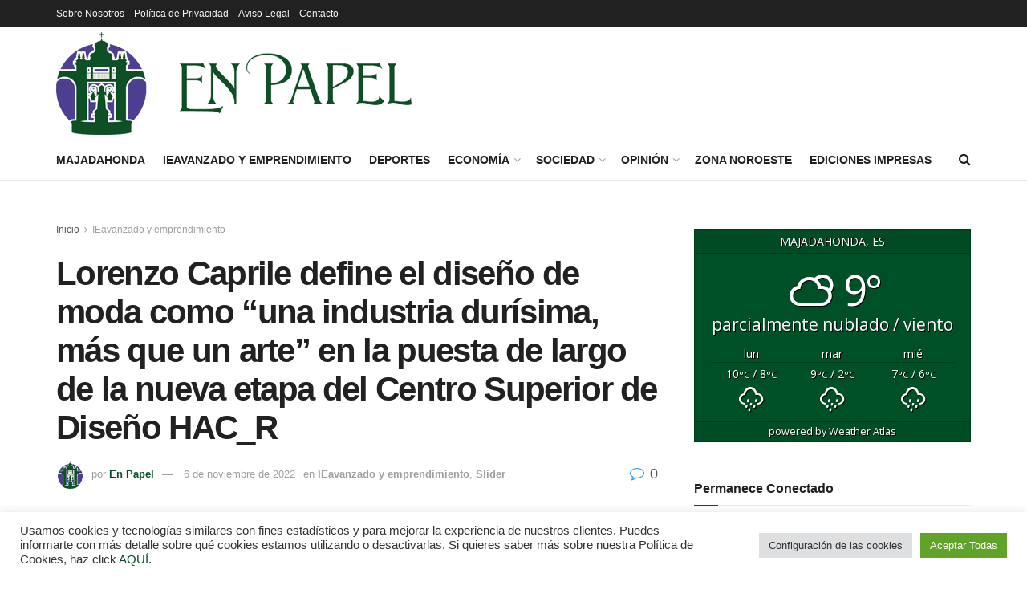

--- FILE ---
content_type: text/html; charset=UTF-8
request_url: https://enpapel.es/ieavanzado-y-emprendimiento/lorenzo-caprile-define-el-diseno-de-moda-como-una-industria-durisima-mas-que-un-arte-en-la-puesta-de-largo-de-la-nueva-etapa-del-centro-superior-de-diseno-hac_r/
body_size: 40947
content:
<!doctype html>
<!--[if lt IE 7]> <html class="no-js lt-ie9 lt-ie8 lt-ie7" lang="es"> <![endif]-->
<!--[if IE 7]>    <html class="no-js lt-ie9 lt-ie8" lang="es"> <![endif]-->
<!--[if IE 8]>    <html class="no-js lt-ie9" lang="es"> <![endif]-->
<!--[if IE 9]>    <html class="no-js lt-ie10" lang="es"> <![endif]-->
<!--[if gt IE 8]><!--> <html class="no-js" lang="es"> 
<head>
    <meta http-equiv="Content-Type" content="text/html; charset=UTF-8" />
    <meta name='viewport' content='width=device-width, initial-scale=1, user-scalable=yes' />
    
    <link rel="pingback" href="https://enpapel.es/xmlrpc.php" />
    <meta name='robots' content='index, follow, max-image-preview:large, max-snippet:-1, max-video-preview:-1' />
<meta property="og:type" content="article">
<meta property="og:title" content="Lorenzo Caprile define el diseño de moda como “una industria durísima, más que un arte” en la puesta de largo de la nueva">
<meta property="og:site_name" content="Enpapel - Tu periódico en Majadahonda">
<meta property="og:description" content="El diseñador ha impartido una clase magistral en el Patio de la Infanta de Fundación Ibercaja, organizado por el Centro">
<meta property="og:url" content="https://enpapel.es/ieavanzado-y-emprendimiento/lorenzo-caprile-define-el-diseno-de-moda-como-una-industria-durisima-mas-que-un-arte-en-la-puesta-de-largo-de-la-nueva-etapa-del-centro-superior-de-diseno-hac_r/">
<meta property="og:locale" content="es_ES">
<meta property="og:image" content="https://enpapel.es/wp-content/uploads/2022/11/Ievanzado2.jpg">
<meta property="og:image:height" content="683">
<meta property="og:image:width" content="1024">
<meta property="article:published_time" content="2022-11-06T12:04:46+01:00">
<meta property="article:modified_time" content="2022-11-06T12:04:48+01:00">
<meta property="article:section" content="IEavanzado y emprendimiento">
<meta name="twitter:card" content="summary_large_image">
<meta name="twitter:title" content="Lorenzo Caprile define el diseño de moda como “una industria durísima, más que un arte” en la puesta de largo de la nueva etapa del Centro Superior de Diseño HAC_R">
<meta name="twitter:description" content="El diseñador ha impartido una clase magistral en el Patio de la Infanta de Fundación Ibercaja, organizado por el Centro">
<meta name="twitter:url" content="https://enpapel.es/ieavanzado-y-emprendimiento/lorenzo-caprile-define-el-diseno-de-moda-como-una-industria-durisima-mas-que-un-arte-en-la-puesta-de-largo-de-la-nueva-etapa-del-centro-superior-de-diseno-hac_r/">
<meta name="twitter:site" content="">
<meta name="twitter:image" content="https://enpapel.es/wp-content/uploads/2022/11/Ievanzado2.jpg">
<meta name="twitter:image:width" content="1024">
<meta name="twitter:image:height" content="683">
<script data-cfasync="false" data-pagespeed-no-defer>
	var gtm4wp_datalayer_name = "dataLayer";
	var dataLayer = dataLayer || [];
</script>
			<script type="text/javascript">
			  var jnews_ajax_url = '/?ajax-request=jnews'
			</script>
			<script type="text/javascript">;window.jnews=window.jnews||{},window.jnews.library=window.jnews.library||{},window.jnews.library=function(){"use strict";var e=this;e.win=window,e.doc=document,e.noop=function(){},e.globalBody=e.doc.getElementsByTagName("body")[0],e.globalBody=e.globalBody?e.globalBody:e.doc,e.win.jnewsDataStorage=e.win.jnewsDataStorage||{_storage:new WeakMap,put:function(e,t,n){this._storage.has(e)||this._storage.set(e,new Map),this._storage.get(e).set(t,n)},get:function(e,t){return this._storage.get(e).get(t)},has:function(e,t){return this._storage.has(e)&&this._storage.get(e).has(t)},remove:function(e,t){var n=this._storage.get(e).delete(t);return 0===!this._storage.get(e).size&&this._storage.delete(e),n}},e.windowWidth=function(){return e.win.innerWidth||e.docEl.clientWidth||e.globalBody.clientWidth},e.windowHeight=function(){return e.win.innerHeight||e.docEl.clientHeight||e.globalBody.clientHeight},e.requestAnimationFrame=e.win.requestAnimationFrame||e.win.webkitRequestAnimationFrame||e.win.mozRequestAnimationFrame||e.win.msRequestAnimationFrame||window.oRequestAnimationFrame||function(e){return setTimeout(e,1e3/60)},e.cancelAnimationFrame=e.win.cancelAnimationFrame||e.win.webkitCancelAnimationFrame||e.win.webkitCancelRequestAnimationFrame||e.win.mozCancelAnimationFrame||e.win.msCancelRequestAnimationFrame||e.win.oCancelRequestAnimationFrame||function(e){clearTimeout(e)},e.classListSupport="classList"in document.createElement("_"),e.hasClass=e.classListSupport?function(e,t){return e.classList.contains(t)}:function(e,t){return e.className.indexOf(t)>=0},e.addClass=e.classListSupport?function(t,n){e.hasClass(t,n)||t.classList.add(n)}:function(t,n){e.hasClass(t,n)||(t.className+=" "+n)},e.removeClass=e.classListSupport?function(t,n){e.hasClass(t,n)&&t.classList.remove(n)}:function(t,n){e.hasClass(t,n)&&(t.className=t.className.replace(n,""))},e.objKeys=function(e){var t=[];for(var n in e)Object.prototype.hasOwnProperty.call(e,n)&&t.push(n);return t},e.isObjectSame=function(e,t){var n=!0;return JSON.stringify(e)!==JSON.stringify(t)&&(n=!1),n},e.extend=function(){for(var e,t,n,o=arguments[0]||{},i=1,a=arguments.length;i<a;i++)if(null!==(e=arguments[i]))for(t in e)o!==(n=e[t])&&void 0!==n&&(o[t]=n);return o},e.dataStorage=e.win.jnewsDataStorage,e.isVisible=function(e){return 0!==e.offsetWidth&&0!==e.offsetHeight||e.getBoundingClientRect().length},e.getHeight=function(e){return e.offsetHeight||e.clientHeight||e.getBoundingClientRect().height},e.getWidth=function(e){return e.offsetWidth||e.clientWidth||e.getBoundingClientRect().width},e.supportsPassive=!1;try{var t=Object.defineProperty({},"passive",{get:function(){e.supportsPassive=!0}});"createEvent"in e.doc?e.win.addEventListener("test",null,t):"fireEvent"in e.doc&&e.win.attachEvent("test",null)}catch(e){}e.passiveOption=!!e.supportsPassive&&{passive:!0},e.setStorage=function(e,t){e="jnews-"+e;var n={expired:Math.floor(((new Date).getTime()+432e5)/1e3)};t=Object.assign(n,t);localStorage.setItem(e,JSON.stringify(t))},e.getStorage=function(e){e="jnews-"+e;var t=localStorage.getItem(e);return null!==t&&0<t.length?JSON.parse(localStorage.getItem(e)):{}},e.expiredStorage=function(){var t,n="jnews-";for(var o in localStorage)o.indexOf(n)>-1&&"undefined"!==(t=e.getStorage(o.replace(n,""))).expired&&t.expired<Math.floor((new Date).getTime()/1e3)&&localStorage.removeItem(o)},e.addEvents=function(t,n,o){for(var i in n){var a=["touchstart","touchmove"].indexOf(i)>=0&&!o&&e.passiveOption;"createEvent"in e.doc?t.addEventListener(i,n[i],a):"fireEvent"in e.doc&&t.attachEvent("on"+i,n[i])}},e.removeEvents=function(t,n){for(var o in n)"createEvent"in e.doc?t.removeEventListener(o,n[o]):"fireEvent"in e.doc&&t.detachEvent("on"+o,n[o])},e.triggerEvents=function(t,n,o){var i;o=o||{detail:null};return"createEvent"in e.doc?(!(i=e.doc.createEvent("CustomEvent")||new CustomEvent(n)).initCustomEvent||i.initCustomEvent(n,!0,!1,o),void t.dispatchEvent(i)):"fireEvent"in e.doc?((i=e.doc.createEventObject()).eventType=n,void t.fireEvent("on"+i.eventType,i)):void 0},e.getParents=function(t,n){void 0===n&&(n=e.doc);for(var o=[],i=t.parentNode,a=!1;!a;)if(i){var r=i;r.querySelectorAll(n).length?a=!0:(o.push(r),i=r.parentNode)}else o=[],a=!0;return o},e.forEach=function(e,t,n){for(var o=0,i=e.length;o<i;o++)t.call(n,e[o],o)},e.getText=function(e){return e.innerText||e.textContent},e.setText=function(e,t){var n="object"==typeof t?t.innerText||t.textContent:t;e.innerText&&(e.innerText=n),e.textContent&&(e.textContent=n)},e.httpBuildQuery=function(t){return e.objKeys(t).reduce(function t(n){var o=arguments.length>1&&void 0!==arguments[1]?arguments[1]:null;return function(i,a){var r=n[a];a=encodeURIComponent(a);var s=o?"".concat(o,"[").concat(a,"]"):a;return null==r||"function"==typeof r?(i.push("".concat(s,"=")),i):["number","boolean","string"].includes(typeof r)?(i.push("".concat(s,"=").concat(encodeURIComponent(r))),i):(i.push(e.objKeys(r).reduce(t(r,s),[]).join("&")),i)}}(t),[]).join("&")},e.get=function(t,n,o,i){return o="function"==typeof o?o:e.noop,e.ajax("GET",t,n,o,i)},e.post=function(t,n,o,i){return o="function"==typeof o?o:e.noop,e.ajax("POST",t,n,o,i)},e.ajax=function(t,n,o,i,a){var r=new XMLHttpRequest,s=n,c=e.httpBuildQuery(o);if(t=-1!=["GET","POST"].indexOf(t)?t:"GET",r.open(t,s+("GET"==t?"?"+c:""),!0),"POST"==t&&r.setRequestHeader("Content-type","application/x-www-form-urlencoded"),r.setRequestHeader("X-Requested-With","XMLHttpRequest"),r.onreadystatechange=function(){4===r.readyState&&200<=r.status&&300>r.status&&"function"==typeof i&&i.call(void 0,r.response)},void 0!==a&&!a){return{xhr:r,send:function(){r.send("POST"==t?c:null)}}}return r.send("POST"==t?c:null),{xhr:r}},e.scrollTo=function(t,n,o){function i(e,t,n){this.start=this.position(),this.change=e-this.start,this.currentTime=0,this.increment=20,this.duration=void 0===n?500:n,this.callback=t,this.finish=!1,this.animateScroll()}return Math.easeInOutQuad=function(e,t,n,o){return(e/=o/2)<1?n/2*e*e+t:-n/2*(--e*(e-2)-1)+t},i.prototype.stop=function(){this.finish=!0},i.prototype.move=function(t){e.doc.documentElement.scrollTop=t,e.globalBody.parentNode.scrollTop=t,e.globalBody.scrollTop=t},i.prototype.position=function(){return e.doc.documentElement.scrollTop||e.globalBody.parentNode.scrollTop||e.globalBody.scrollTop},i.prototype.animateScroll=function(){this.currentTime+=this.increment;var t=Math.easeInOutQuad(this.currentTime,this.start,this.change,this.duration);this.move(t),this.currentTime<this.duration&&!this.finish?e.requestAnimationFrame.call(e.win,this.animateScroll.bind(this)):this.callback&&"function"==typeof this.callback&&this.callback()},new i(t,n,o)},e.unwrap=function(t){var n,o=t;e.forEach(t,(function(e,t){n?n+=e:n=e})),o.replaceWith(n)},e.performance={start:function(e){performance.mark(e+"Start")},stop:function(e){performance.mark(e+"End"),performance.measure(e,e+"Start",e+"End")}},e.fps=function(){var t=0,n=0,o=0;!function(){var i=t=0,a=0,r=0,s=document.getElementById("fpsTable"),c=function(t){void 0===document.getElementsByTagName("body")[0]?e.requestAnimationFrame.call(e.win,(function(){c(t)})):document.getElementsByTagName("body")[0].appendChild(t)};null===s&&((s=document.createElement("div")).style.position="fixed",s.style.top="120px",s.style.left="10px",s.style.width="100px",s.style.height="20px",s.style.border="1px solid black",s.style.fontSize="11px",s.style.zIndex="100000",s.style.backgroundColor="white",s.id="fpsTable",c(s));var l=function(){o++,n=Date.now(),(a=(o/(r=(n-t)/1e3)).toPrecision(2))!=i&&(i=a,s.innerHTML=i+"fps"),1<r&&(t=n,o=0),e.requestAnimationFrame.call(e.win,l)};l()}()},e.instr=function(e,t){for(var n=0;n<t.length;n++)if(-1!==e.toLowerCase().indexOf(t[n].toLowerCase()))return!0},e.winLoad=function(t,n){function o(o){if("complete"===e.doc.readyState||"interactive"===e.doc.readyState)return!o||n?setTimeout(t,n||1):t(o),1}o()||e.addEvents(e.win,{load:o})},e.docReady=function(t,n){function o(o){if("complete"===e.doc.readyState||"interactive"===e.doc.readyState)return!o||n?setTimeout(t,n||1):t(o),1}o()||e.addEvents(e.doc,{DOMContentLoaded:o})},e.fireOnce=function(){e.docReady((function(){e.assets=e.assets||[],e.assets.length&&(e.boot(),e.load_assets())}),50)},e.boot=function(){e.length&&e.doc.querySelectorAll("style[media]").forEach((function(e){"not all"==e.getAttribute("media")&&e.removeAttribute("media")}))},e.create_js=function(t,n){var o=e.doc.createElement("script");switch(o.setAttribute("src",t),n){case"defer":o.setAttribute("defer",!0);break;case"async":o.setAttribute("async",!0);break;case"deferasync":o.setAttribute("defer",!0),o.setAttribute("async",!0)}e.globalBody.appendChild(o)},e.load_assets=function(){"object"==typeof e.assets&&e.forEach(e.assets.slice(0),(function(t,n){var o="";t.defer&&(o+="defer"),t.async&&(o+="async"),e.create_js(t.url,o);var i=e.assets.indexOf(t);i>-1&&e.assets.splice(i,1)})),e.assets=jnewsoption.au_scripts=window.jnewsads=[]},e.setCookie=function(e,t,n){var o="";if(n){var i=new Date;i.setTime(i.getTime()+24*n*60*60*1e3),o="; expires="+i.toUTCString()}document.cookie=e+"="+(t||"")+o+"; path=/"},e.getCookie=function(e){for(var t=e+"=",n=document.cookie.split(";"),o=0;o<n.length;o++){for(var i=n[o];" "==i.charAt(0);)i=i.substring(1,i.length);if(0==i.indexOf(t))return i.substring(t.length,i.length)}return null},e.eraseCookie=function(e){document.cookie=e+"=; Path=/; Expires=Thu, 01 Jan 1970 00:00:01 GMT;"},e.docReady((function(){e.globalBody=e.globalBody==e.doc?e.doc.getElementsByTagName("body")[0]:e.globalBody,e.globalBody=e.globalBody?e.globalBody:e.doc})),e.winLoad((function(){e.winLoad((function(){var t=!1;if(void 0!==window.jnewsadmin)if(void 0!==window.file_version_checker){var n=e.objKeys(window.file_version_checker);n.length?n.forEach((function(e){t||"10.0.4"===window.file_version_checker[e]||(t=!0)})):t=!0}else t=!0;t&&(window.jnewsHelper.getMessage(),window.jnewsHelper.getNotice())}),2500)}))},window.jnews.library=new window.jnews.library;</script>
	
	<title>Lorenzo Caprile define el diseño de moda como “una industria durísima, más que un arte” en la puesta de largo de la nueva etapa del Centro Superior de Diseño HAC_R - Enpapel - Tu periódico en Majadahonda</title>
	<link rel="canonical" href="https://enpapel.es/ieavanzado-y-emprendimiento/lorenzo-caprile-define-el-diseno-de-moda-como-una-industria-durisima-mas-que-un-arte-en-la-puesta-de-largo-de-la-nueva-etapa-del-centro-superior-de-diseno-hac_r/" />
	<meta property="og:locale" content="es_ES" />
	<meta property="og:type" content="article" />
	<meta property="og:title" content="Lorenzo Caprile define el diseño de moda como “una industria durísima, más que un arte” en la puesta de largo de la nueva etapa del Centro Superior de Diseño HAC_R - Enpapel - Tu periódico en Majadahonda" />
	<meta property="og:description" content="El diseñador ha impartido una clase magistral en el Patio de la Infanta de Fundación Ibercaja, organizado por el Centro Superior de Diseño HAC_R, bajo la nueva gestión del Instituto [&hellip;]" />
	<meta property="og:url" content="https://enpapel.es/ieavanzado-y-emprendimiento/lorenzo-caprile-define-el-diseno-de-moda-como-una-industria-durisima-mas-que-un-arte-en-la-puesta-de-largo-de-la-nueva-etapa-del-centro-superior-de-diseno-hac_r/" />
	<meta property="og:site_name" content="Enpapel - Tu periódico en Majadahonda" />
	<meta property="article:published_time" content="2022-11-06T11:04:46+00:00" />
	<meta property="article:modified_time" content="2022-11-06T11:04:48+00:00" />
	<meta property="og:image" content="https://enpapel.es/wp-content/uploads/2022/11/Ievanzado2.jpg" />
	<meta property="og:image:width" content="1024" />
	<meta property="og:image:height" content="683" />
	<meta property="og:image:type" content="image/jpeg" />
	<meta name="author" content="En Papel" />
	<meta name="twitter:card" content="summary_large_image" />
	<meta name="twitter:label1" content="Escrito por" />
	<meta name="twitter:data1" content="En Papel" />
	<meta name="twitter:label2" content="Tiempo de lectura" />
	<meta name="twitter:data2" content="5 minutos" />
	<script type="application/ld+json" class="yoast-schema-graph">{"@context":"https://schema.org","@graph":[{"@type":"Article","@id":"https://enpapel.es/ieavanzado-y-emprendimiento/lorenzo-caprile-define-el-diseno-de-moda-como-una-industria-durisima-mas-que-un-arte-en-la-puesta-de-largo-de-la-nueva-etapa-del-centro-superior-de-diseno-hac_r/#article","isPartOf":{"@id":"https://enpapel.es/ieavanzado-y-emprendimiento/lorenzo-caprile-define-el-diseno-de-moda-como-una-industria-durisima-mas-que-un-arte-en-la-puesta-de-largo-de-la-nueva-etapa-del-centro-superior-de-diseno-hac_r/"},"author":{"name":"En Papel","@id":"https://enpapel.es/#/schema/person/0f070cd0badca00503a1db86b640bc28"},"headline":"Lorenzo Caprile define el diseño de moda como “una industria durísima, más que un arte” en la puesta de largo de la nueva etapa del Centro Superior de Diseño HAC_R","datePublished":"2022-11-06T11:04:46+00:00","dateModified":"2022-11-06T11:04:48+00:00","mainEntityOfPage":{"@id":"https://enpapel.es/ieavanzado-y-emprendimiento/lorenzo-caprile-define-el-diseno-de-moda-como-una-industria-durisima-mas-que-un-arte-en-la-puesta-de-largo-de-la-nueva-etapa-del-centro-superior-de-diseno-hac_r/"},"wordCount":1115,"commentCount":0,"publisher":{"@id":"https://enpapel.es/#organization"},"image":{"@id":"https://enpapel.es/ieavanzado-y-emprendimiento/lorenzo-caprile-define-el-diseno-de-moda-como-una-industria-durisima-mas-que-un-arte-en-la-puesta-de-largo-de-la-nueva-etapa-del-centro-superior-de-diseno-hac_r/#primaryimage"},"thumbnailUrl":"https://enpapel.es/wp-content/uploads/2022/11/Ievanzado2.jpg","articleSection":["IEavanzado y emprendimiento","Slider"],"inLanguage":"es","potentialAction":[{"@type":"CommentAction","name":"Comment","target":["https://enpapel.es/ieavanzado-y-emprendimiento/lorenzo-caprile-define-el-diseno-de-moda-como-una-industria-durisima-mas-que-un-arte-en-la-puesta-de-largo-de-la-nueva-etapa-del-centro-superior-de-diseno-hac_r/#respond"]}]},{"@type":"WebPage","@id":"https://enpapel.es/ieavanzado-y-emprendimiento/lorenzo-caprile-define-el-diseno-de-moda-como-una-industria-durisima-mas-que-un-arte-en-la-puesta-de-largo-de-la-nueva-etapa-del-centro-superior-de-diseno-hac_r/","url":"https://enpapel.es/ieavanzado-y-emprendimiento/lorenzo-caprile-define-el-diseno-de-moda-como-una-industria-durisima-mas-que-un-arte-en-la-puesta-de-largo-de-la-nueva-etapa-del-centro-superior-de-diseno-hac_r/","name":"Lorenzo Caprile define el diseño de moda como “una industria durísima, más que un arte” en la puesta de largo de la nueva etapa del Centro Superior de Diseño HAC_R - Enpapel - Tu periódico en Majadahonda","isPartOf":{"@id":"https://enpapel.es/#website"},"primaryImageOfPage":{"@id":"https://enpapel.es/ieavanzado-y-emprendimiento/lorenzo-caprile-define-el-diseno-de-moda-como-una-industria-durisima-mas-que-un-arte-en-la-puesta-de-largo-de-la-nueva-etapa-del-centro-superior-de-diseno-hac_r/#primaryimage"},"image":{"@id":"https://enpapel.es/ieavanzado-y-emprendimiento/lorenzo-caprile-define-el-diseno-de-moda-como-una-industria-durisima-mas-que-un-arte-en-la-puesta-de-largo-de-la-nueva-etapa-del-centro-superior-de-diseno-hac_r/#primaryimage"},"thumbnailUrl":"https://enpapel.es/wp-content/uploads/2022/11/Ievanzado2.jpg","datePublished":"2022-11-06T11:04:46+00:00","dateModified":"2022-11-06T11:04:48+00:00","breadcrumb":{"@id":"https://enpapel.es/ieavanzado-y-emprendimiento/lorenzo-caprile-define-el-diseno-de-moda-como-una-industria-durisima-mas-que-un-arte-en-la-puesta-de-largo-de-la-nueva-etapa-del-centro-superior-de-diseno-hac_r/#breadcrumb"},"inLanguage":"es","potentialAction":[{"@type":"ReadAction","target":["https://enpapel.es/ieavanzado-y-emprendimiento/lorenzo-caprile-define-el-diseno-de-moda-como-una-industria-durisima-mas-que-un-arte-en-la-puesta-de-largo-de-la-nueva-etapa-del-centro-superior-de-diseno-hac_r/"]}]},{"@type":"ImageObject","inLanguage":"es","@id":"https://enpapel.es/ieavanzado-y-emprendimiento/lorenzo-caprile-define-el-diseno-de-moda-como-una-industria-durisima-mas-que-un-arte-en-la-puesta-de-largo-de-la-nueva-etapa-del-centro-superior-de-diseno-hac_r/#primaryimage","url":"https://enpapel.es/wp-content/uploads/2022/11/Ievanzado2.jpg","contentUrl":"https://enpapel.es/wp-content/uploads/2022/11/Ievanzado2.jpg","width":1024,"height":683},{"@type":"BreadcrumbList","@id":"https://enpapel.es/ieavanzado-y-emprendimiento/lorenzo-caprile-define-el-diseno-de-moda-como-una-industria-durisima-mas-que-un-arte-en-la-puesta-de-largo-de-la-nueva-etapa-del-centro-superior-de-diseno-hac_r/#breadcrumb","itemListElement":[{"@type":"ListItem","position":1,"name":"Portada","item":"https://enpapel.es/"},{"@type":"ListItem","position":2,"name":"Lorenzo Caprile define el diseño de moda como “una industria durísima, más que un arte” en la puesta de largo de la nueva etapa del Centro Superior de Diseño HAC_R"}]},{"@type":"WebSite","@id":"https://enpapel.es/#website","url":"https://enpapel.es/","name":"Enpapel - Tu periódico en Majadahonda","description":"Tu periódico en Majadahonda","publisher":{"@id":"https://enpapel.es/#organization"},"potentialAction":[{"@type":"SearchAction","target":{"@type":"EntryPoint","urlTemplate":"https://enpapel.es/?s={search_term_string}"},"query-input":{"@type":"PropertyValueSpecification","valueRequired":true,"valueName":"search_term_string"}}],"inLanguage":"es"},{"@type":"Organization","@id":"https://enpapel.es/#organization","name":"En Papel","url":"https://enpapel.es/","logo":{"@type":"ImageObject","inLanguage":"es","@id":"https://enpapel.es/#/schema/logo/image/","url":"https://enpapel.es/wp-content/uploads/2022/03/logo-vista-movil@2x.png","contentUrl":"https://enpapel.es/wp-content/uploads/2022/03/logo-vista-movil@2x.png","width":886,"height":256,"caption":"En Papel"},"image":{"@id":"https://enpapel.es/#/schema/logo/image/"}},{"@type":"Person","@id":"https://enpapel.es/#/schema/person/0f070cd0badca00503a1db86b640bc28","name":"En Papel","image":{"@type":"ImageObject","inLanguage":"es","@id":"https://enpapel.es/#/schema/person/image/","url":"https://secure.gravatar.com/avatar/a5a7859bba9aba2f119440d2866803db8bad81d60ba85ffd0488c48a42d324a3?s=96&d=mm&r=g","contentUrl":"https://secure.gravatar.com/avatar/a5a7859bba9aba2f119440d2866803db8bad81d60ba85ffd0488c48a42d324a3?s=96&d=mm&r=g","caption":"En Papel"},"description":"Redacción de diversos colaboradores del equipo En Papel.","url":"https://enpapel.es/author/en-papel/"}]}</script>
	
<link rel="alternate" type="application/rss+xml" title="Enpapel - Tu periódico en Majadahonda &raquo; Feed" href="https://enpapel.es/feed/" />
<link rel="alternate" type="application/rss+xml" title="Enpapel - Tu periódico en Majadahonda &raquo; Feed de los comentarios" href="https://enpapel.es/comments/feed/" />
<link rel="alternate" type="text/calendar" title="Enpapel - Tu periódico en Majadahonda &raquo; iCal Feed" href="https://enpapel.es/agenda/?ical=1" />
<script type="text/javascript" id="wpp-js" src="https://enpapel.es/wp-content/plugins/wordpress-popular-posts/assets/js/wpp.min.js?ver=7.3.6" data-sampling="0" data-sampling-rate="100" data-api-url="https://enpapel.es/wp-json/wordpress-popular-posts" data-post-id="2853" data-token="8f98ca0407" data-lang="0" data-debug="0"></script>
<link rel="alternate" type="application/rss+xml" title="Enpapel - Tu periódico en Majadahonda &raquo; Comentario Lorenzo Caprile define el diseño de moda como “una industria durísima, más que un arte” en la puesta de largo de la nueva etapa del Centro Superior de Diseño HAC_R del feed" href="https://enpapel.es/ieavanzado-y-emprendimiento/lorenzo-caprile-define-el-diseno-de-moda-como-una-industria-durisima-mas-que-un-arte-en-la-puesta-de-largo-de-la-nueva-etapa-del-centro-superior-de-diseno-hac_r/feed/" />
<link rel="alternate" title="oEmbed (JSON)" type="application/json+oembed" href="https://enpapel.es/wp-json/oembed/1.0/embed?url=https%3A%2F%2Fenpapel.es%2Fieavanzado-y-emprendimiento%2Florenzo-caprile-define-el-diseno-de-moda-como-una-industria-durisima-mas-que-un-arte-en-la-puesta-de-largo-de-la-nueva-etapa-del-centro-superior-de-diseno-hac_r%2F" />
<link rel="alternate" title="oEmbed (XML)" type="text/xml+oembed" href="https://enpapel.es/wp-json/oembed/1.0/embed?url=https%3A%2F%2Fenpapel.es%2Fieavanzado-y-emprendimiento%2Florenzo-caprile-define-el-diseno-de-moda-como-una-industria-durisima-mas-que-un-arte-en-la-puesta-de-largo-de-la-nueva-etapa-del-centro-superior-de-diseno-hac_r%2F&#038;format=xml" />
<style id='wp-img-auto-sizes-contain-inline-css' type='text/css'>
img:is([sizes=auto i],[sizes^="auto," i]){contain-intrinsic-size:3000px 1500px}
/*# sourceURL=wp-img-auto-sizes-contain-inline-css */
</style>
<style id='wp-emoji-styles-inline-css' type='text/css'>
	img.wp-smiley, img.emoji {
		display: inline !important;
		border: none !important;
		box-shadow: none !important;
		height: 1em !important;
		width: 1em !important;
		margin: 0 0.07em !important;
		vertical-align: -0.1em !important;
		background: none !important;
		padding: 0 !important;
	}
/*# sourceURL=wp-emoji-styles-inline-css */
</style>
<link rel='stylesheet' id='wp-block-library-css' href='https://enpapel.es/wp-includes/css/dist/block-library/style.min.css?ver=6.9' type='text/css' media='all' />
<style id='wp-block-gallery-inline-css' type='text/css'>
.blocks-gallery-grid:not(.has-nested-images),.wp-block-gallery:not(.has-nested-images){display:flex;flex-wrap:wrap;list-style-type:none;margin:0;padding:0}.blocks-gallery-grid:not(.has-nested-images) .blocks-gallery-image,.blocks-gallery-grid:not(.has-nested-images) .blocks-gallery-item,.wp-block-gallery:not(.has-nested-images) .blocks-gallery-image,.wp-block-gallery:not(.has-nested-images) .blocks-gallery-item{display:flex;flex-direction:column;flex-grow:1;justify-content:center;margin:0 1em 1em 0;position:relative;width:calc(50% - 1em)}.blocks-gallery-grid:not(.has-nested-images) .blocks-gallery-image:nth-of-type(2n),.blocks-gallery-grid:not(.has-nested-images) .blocks-gallery-item:nth-of-type(2n),.wp-block-gallery:not(.has-nested-images) .blocks-gallery-image:nth-of-type(2n),.wp-block-gallery:not(.has-nested-images) .blocks-gallery-item:nth-of-type(2n){margin-right:0}.blocks-gallery-grid:not(.has-nested-images) .blocks-gallery-image figure,.blocks-gallery-grid:not(.has-nested-images) .blocks-gallery-item figure,.wp-block-gallery:not(.has-nested-images) .blocks-gallery-image figure,.wp-block-gallery:not(.has-nested-images) .blocks-gallery-item figure{align-items:flex-end;display:flex;height:100%;justify-content:flex-start;margin:0}.blocks-gallery-grid:not(.has-nested-images) .blocks-gallery-image img,.blocks-gallery-grid:not(.has-nested-images) .blocks-gallery-item img,.wp-block-gallery:not(.has-nested-images) .blocks-gallery-image img,.wp-block-gallery:not(.has-nested-images) .blocks-gallery-item img{display:block;height:auto;max-width:100%;width:auto}.blocks-gallery-grid:not(.has-nested-images) .blocks-gallery-image figcaption,.blocks-gallery-grid:not(.has-nested-images) .blocks-gallery-item figcaption,.wp-block-gallery:not(.has-nested-images) .blocks-gallery-image figcaption,.wp-block-gallery:not(.has-nested-images) .blocks-gallery-item figcaption{background:linear-gradient(0deg,#000000b3,#0000004d 70%,#0000);bottom:0;box-sizing:border-box;color:#fff;font-size:.8em;margin:0;max-height:100%;overflow:auto;padding:3em .77em .7em;position:absolute;text-align:center;width:100%;z-index:2}.blocks-gallery-grid:not(.has-nested-images) .blocks-gallery-image figcaption img,.blocks-gallery-grid:not(.has-nested-images) .blocks-gallery-item figcaption img,.wp-block-gallery:not(.has-nested-images) .blocks-gallery-image figcaption img,.wp-block-gallery:not(.has-nested-images) .blocks-gallery-item figcaption img{display:inline}.blocks-gallery-grid:not(.has-nested-images) figcaption,.wp-block-gallery:not(.has-nested-images) figcaption{flex-grow:1}.blocks-gallery-grid:not(.has-nested-images).is-cropped .blocks-gallery-image a,.blocks-gallery-grid:not(.has-nested-images).is-cropped .blocks-gallery-image img,.blocks-gallery-grid:not(.has-nested-images).is-cropped .blocks-gallery-item a,.blocks-gallery-grid:not(.has-nested-images).is-cropped .blocks-gallery-item img,.wp-block-gallery:not(.has-nested-images).is-cropped .blocks-gallery-image a,.wp-block-gallery:not(.has-nested-images).is-cropped .blocks-gallery-image img,.wp-block-gallery:not(.has-nested-images).is-cropped .blocks-gallery-item a,.wp-block-gallery:not(.has-nested-images).is-cropped .blocks-gallery-item img{flex:1;height:100%;object-fit:cover;width:100%}.blocks-gallery-grid:not(.has-nested-images).columns-1 .blocks-gallery-image,.blocks-gallery-grid:not(.has-nested-images).columns-1 .blocks-gallery-item,.wp-block-gallery:not(.has-nested-images).columns-1 .blocks-gallery-image,.wp-block-gallery:not(.has-nested-images).columns-1 .blocks-gallery-item{margin-right:0;width:100%}@media (min-width:600px){.blocks-gallery-grid:not(.has-nested-images).columns-3 .blocks-gallery-image,.blocks-gallery-grid:not(.has-nested-images).columns-3 .blocks-gallery-item,.wp-block-gallery:not(.has-nested-images).columns-3 .blocks-gallery-image,.wp-block-gallery:not(.has-nested-images).columns-3 .blocks-gallery-item{margin-right:1em;width:calc(33.33333% - .66667em)}.blocks-gallery-grid:not(.has-nested-images).columns-4 .blocks-gallery-image,.blocks-gallery-grid:not(.has-nested-images).columns-4 .blocks-gallery-item,.wp-block-gallery:not(.has-nested-images).columns-4 .blocks-gallery-image,.wp-block-gallery:not(.has-nested-images).columns-4 .blocks-gallery-item{margin-right:1em;width:calc(25% - .75em)}.blocks-gallery-grid:not(.has-nested-images).columns-5 .blocks-gallery-image,.blocks-gallery-grid:not(.has-nested-images).columns-5 .blocks-gallery-item,.wp-block-gallery:not(.has-nested-images).columns-5 .blocks-gallery-image,.wp-block-gallery:not(.has-nested-images).columns-5 .blocks-gallery-item{margin-right:1em;width:calc(20% - .8em)}.blocks-gallery-grid:not(.has-nested-images).columns-6 .blocks-gallery-image,.blocks-gallery-grid:not(.has-nested-images).columns-6 .blocks-gallery-item,.wp-block-gallery:not(.has-nested-images).columns-6 .blocks-gallery-image,.wp-block-gallery:not(.has-nested-images).columns-6 .blocks-gallery-item{margin-right:1em;width:calc(16.66667% - .83333em)}.blocks-gallery-grid:not(.has-nested-images).columns-7 .blocks-gallery-image,.blocks-gallery-grid:not(.has-nested-images).columns-7 .blocks-gallery-item,.wp-block-gallery:not(.has-nested-images).columns-7 .blocks-gallery-image,.wp-block-gallery:not(.has-nested-images).columns-7 .blocks-gallery-item{margin-right:1em;width:calc(14.28571% - .85714em)}.blocks-gallery-grid:not(.has-nested-images).columns-8 .blocks-gallery-image,.blocks-gallery-grid:not(.has-nested-images).columns-8 .blocks-gallery-item,.wp-block-gallery:not(.has-nested-images).columns-8 .blocks-gallery-image,.wp-block-gallery:not(.has-nested-images).columns-8 .blocks-gallery-item{margin-right:1em;width:calc(12.5% - .875em)}.blocks-gallery-grid:not(.has-nested-images).columns-1 .blocks-gallery-image:nth-of-type(1n),.blocks-gallery-grid:not(.has-nested-images).columns-1 .blocks-gallery-item:nth-of-type(1n),.blocks-gallery-grid:not(.has-nested-images).columns-2 .blocks-gallery-image:nth-of-type(2n),.blocks-gallery-grid:not(.has-nested-images).columns-2 .blocks-gallery-item:nth-of-type(2n),.blocks-gallery-grid:not(.has-nested-images).columns-3 .blocks-gallery-image:nth-of-type(3n),.blocks-gallery-grid:not(.has-nested-images).columns-3 .blocks-gallery-item:nth-of-type(3n),.blocks-gallery-grid:not(.has-nested-images).columns-4 .blocks-gallery-image:nth-of-type(4n),.blocks-gallery-grid:not(.has-nested-images).columns-4 .blocks-gallery-item:nth-of-type(4n),.blocks-gallery-grid:not(.has-nested-images).columns-5 .blocks-gallery-image:nth-of-type(5n),.blocks-gallery-grid:not(.has-nested-images).columns-5 .blocks-gallery-item:nth-of-type(5n),.blocks-gallery-grid:not(.has-nested-images).columns-6 .blocks-gallery-image:nth-of-type(6n),.blocks-gallery-grid:not(.has-nested-images).columns-6 .blocks-gallery-item:nth-of-type(6n),.blocks-gallery-grid:not(.has-nested-images).columns-7 .blocks-gallery-image:nth-of-type(7n),.blocks-gallery-grid:not(.has-nested-images).columns-7 .blocks-gallery-item:nth-of-type(7n),.blocks-gallery-grid:not(.has-nested-images).columns-8 .blocks-gallery-image:nth-of-type(8n),.blocks-gallery-grid:not(.has-nested-images).columns-8 .blocks-gallery-item:nth-of-type(8n),.wp-block-gallery:not(.has-nested-images).columns-1 .blocks-gallery-image:nth-of-type(1n),.wp-block-gallery:not(.has-nested-images).columns-1 .blocks-gallery-item:nth-of-type(1n),.wp-block-gallery:not(.has-nested-images).columns-2 .blocks-gallery-image:nth-of-type(2n),.wp-block-gallery:not(.has-nested-images).columns-2 .blocks-gallery-item:nth-of-type(2n),.wp-block-gallery:not(.has-nested-images).columns-3 .blocks-gallery-image:nth-of-type(3n),.wp-block-gallery:not(.has-nested-images).columns-3 .blocks-gallery-item:nth-of-type(3n),.wp-block-gallery:not(.has-nested-images).columns-4 .blocks-gallery-image:nth-of-type(4n),.wp-block-gallery:not(.has-nested-images).columns-4 .blocks-gallery-item:nth-of-type(4n),.wp-block-gallery:not(.has-nested-images).columns-5 .blocks-gallery-image:nth-of-type(5n),.wp-block-gallery:not(.has-nested-images).columns-5 .blocks-gallery-item:nth-of-type(5n),.wp-block-gallery:not(.has-nested-images).columns-6 .blocks-gallery-image:nth-of-type(6n),.wp-block-gallery:not(.has-nested-images).columns-6 .blocks-gallery-item:nth-of-type(6n),.wp-block-gallery:not(.has-nested-images).columns-7 .blocks-gallery-image:nth-of-type(7n),.wp-block-gallery:not(.has-nested-images).columns-7 .blocks-gallery-item:nth-of-type(7n),.wp-block-gallery:not(.has-nested-images).columns-8 .blocks-gallery-image:nth-of-type(8n),.wp-block-gallery:not(.has-nested-images).columns-8 .blocks-gallery-item:nth-of-type(8n){margin-right:0}}.blocks-gallery-grid:not(.has-nested-images) .blocks-gallery-image:last-child,.blocks-gallery-grid:not(.has-nested-images) .blocks-gallery-item:last-child,.wp-block-gallery:not(.has-nested-images) .blocks-gallery-image:last-child,.wp-block-gallery:not(.has-nested-images) .blocks-gallery-item:last-child{margin-right:0}.blocks-gallery-grid:not(.has-nested-images).alignleft,.blocks-gallery-grid:not(.has-nested-images).alignright,.wp-block-gallery:not(.has-nested-images).alignleft,.wp-block-gallery:not(.has-nested-images).alignright{max-width:420px;width:100%}.blocks-gallery-grid:not(.has-nested-images).aligncenter .blocks-gallery-item figure,.wp-block-gallery:not(.has-nested-images).aligncenter .blocks-gallery-item figure{justify-content:center}.wp-block-gallery:not(.is-cropped) .blocks-gallery-item{align-self:flex-start}figure.wp-block-gallery.has-nested-images{align-items:normal}.wp-block-gallery.has-nested-images figure.wp-block-image:not(#individual-image){margin:0;width:calc(50% - var(--wp--style--unstable-gallery-gap, 16px)/2)}.wp-block-gallery.has-nested-images figure.wp-block-image{box-sizing:border-box;display:flex;flex-direction:column;flex-grow:1;justify-content:center;max-width:100%;position:relative}.wp-block-gallery.has-nested-images figure.wp-block-image>a,.wp-block-gallery.has-nested-images figure.wp-block-image>div{flex-direction:column;flex-grow:1;margin:0}.wp-block-gallery.has-nested-images figure.wp-block-image img{display:block;height:auto;max-width:100%!important;width:auto}.wp-block-gallery.has-nested-images figure.wp-block-image figcaption,.wp-block-gallery.has-nested-images figure.wp-block-image:has(figcaption):before{bottom:0;left:0;max-height:100%;position:absolute;right:0}.wp-block-gallery.has-nested-images figure.wp-block-image:has(figcaption):before{backdrop-filter:blur(3px);content:"";height:100%;-webkit-mask-image:linear-gradient(0deg,#000 20%,#0000);mask-image:linear-gradient(0deg,#000 20%,#0000);max-height:40%;pointer-events:none}.wp-block-gallery.has-nested-images figure.wp-block-image figcaption{box-sizing:border-box;color:#fff;font-size:13px;margin:0;overflow:auto;padding:1em;text-align:center;text-shadow:0 0 1.5px #000}.wp-block-gallery.has-nested-images figure.wp-block-image figcaption::-webkit-scrollbar{height:12px;width:12px}.wp-block-gallery.has-nested-images figure.wp-block-image figcaption::-webkit-scrollbar-track{background-color:initial}.wp-block-gallery.has-nested-images figure.wp-block-image figcaption::-webkit-scrollbar-thumb{background-clip:padding-box;background-color:initial;border:3px solid #0000;border-radius:8px}.wp-block-gallery.has-nested-images figure.wp-block-image figcaption:focus-within::-webkit-scrollbar-thumb,.wp-block-gallery.has-nested-images figure.wp-block-image figcaption:focus::-webkit-scrollbar-thumb,.wp-block-gallery.has-nested-images figure.wp-block-image figcaption:hover::-webkit-scrollbar-thumb{background-color:#fffc}.wp-block-gallery.has-nested-images figure.wp-block-image figcaption{scrollbar-color:#0000 #0000;scrollbar-gutter:stable both-edges;scrollbar-width:thin}.wp-block-gallery.has-nested-images figure.wp-block-image figcaption:focus,.wp-block-gallery.has-nested-images figure.wp-block-image figcaption:focus-within,.wp-block-gallery.has-nested-images figure.wp-block-image figcaption:hover{scrollbar-color:#fffc #0000}.wp-block-gallery.has-nested-images figure.wp-block-image figcaption{will-change:transform}@media (hover:none){.wp-block-gallery.has-nested-images figure.wp-block-image figcaption{scrollbar-color:#fffc #0000}}.wp-block-gallery.has-nested-images figure.wp-block-image figcaption{background:linear-gradient(0deg,#0006,#0000)}.wp-block-gallery.has-nested-images figure.wp-block-image figcaption img{display:inline}.wp-block-gallery.has-nested-images figure.wp-block-image figcaption a{color:inherit}.wp-block-gallery.has-nested-images figure.wp-block-image.has-custom-border img{box-sizing:border-box}.wp-block-gallery.has-nested-images figure.wp-block-image.has-custom-border>a,.wp-block-gallery.has-nested-images figure.wp-block-image.has-custom-border>div,.wp-block-gallery.has-nested-images figure.wp-block-image.is-style-rounded>a,.wp-block-gallery.has-nested-images figure.wp-block-image.is-style-rounded>div{flex:1 1 auto}.wp-block-gallery.has-nested-images figure.wp-block-image.has-custom-border figcaption,.wp-block-gallery.has-nested-images figure.wp-block-image.is-style-rounded figcaption{background:none;color:inherit;flex:initial;margin:0;padding:10px 10px 9px;position:relative;text-shadow:none}.wp-block-gallery.has-nested-images figure.wp-block-image.has-custom-border:before,.wp-block-gallery.has-nested-images figure.wp-block-image.is-style-rounded:before{content:none}.wp-block-gallery.has-nested-images figcaption{flex-basis:100%;flex-grow:1;text-align:center}.wp-block-gallery.has-nested-images:not(.is-cropped) figure.wp-block-image:not(#individual-image){margin-bottom:auto;margin-top:0}.wp-block-gallery.has-nested-images.is-cropped figure.wp-block-image:not(#individual-image){align-self:inherit}.wp-block-gallery.has-nested-images.is-cropped figure.wp-block-image:not(#individual-image)>a,.wp-block-gallery.has-nested-images.is-cropped figure.wp-block-image:not(#individual-image)>div:not(.components-drop-zone){display:flex}.wp-block-gallery.has-nested-images.is-cropped figure.wp-block-image:not(#individual-image) a,.wp-block-gallery.has-nested-images.is-cropped figure.wp-block-image:not(#individual-image) img{flex:1 0 0%;height:100%;object-fit:cover;width:100%}.wp-block-gallery.has-nested-images.columns-1 figure.wp-block-image:not(#individual-image){width:100%}@media (min-width:600px){.wp-block-gallery.has-nested-images.columns-3 figure.wp-block-image:not(#individual-image){width:calc(33.33333% - var(--wp--style--unstable-gallery-gap, 16px)*.66667)}.wp-block-gallery.has-nested-images.columns-4 figure.wp-block-image:not(#individual-image){width:calc(25% - var(--wp--style--unstable-gallery-gap, 16px)*.75)}.wp-block-gallery.has-nested-images.columns-5 figure.wp-block-image:not(#individual-image){width:calc(20% - var(--wp--style--unstable-gallery-gap, 16px)*.8)}.wp-block-gallery.has-nested-images.columns-6 figure.wp-block-image:not(#individual-image){width:calc(16.66667% - var(--wp--style--unstable-gallery-gap, 16px)*.83333)}.wp-block-gallery.has-nested-images.columns-7 figure.wp-block-image:not(#individual-image){width:calc(14.28571% - var(--wp--style--unstable-gallery-gap, 16px)*.85714)}.wp-block-gallery.has-nested-images.columns-8 figure.wp-block-image:not(#individual-image){width:calc(12.5% - var(--wp--style--unstable-gallery-gap, 16px)*.875)}.wp-block-gallery.has-nested-images.columns-default figure.wp-block-image:not(#individual-image){width:calc(33.33% - var(--wp--style--unstable-gallery-gap, 16px)*.66667)}.wp-block-gallery.has-nested-images.columns-default figure.wp-block-image:not(#individual-image):first-child:nth-last-child(2),.wp-block-gallery.has-nested-images.columns-default figure.wp-block-image:not(#individual-image):first-child:nth-last-child(2)~figure.wp-block-image:not(#individual-image){width:calc(50% - var(--wp--style--unstable-gallery-gap, 16px)*.5)}.wp-block-gallery.has-nested-images.columns-default figure.wp-block-image:not(#individual-image):first-child:last-child{width:100%}}.wp-block-gallery.has-nested-images.alignleft,.wp-block-gallery.has-nested-images.alignright{max-width:420px;width:100%}.wp-block-gallery.has-nested-images.aligncenter{justify-content:center}
/*# sourceURL=https://enpapel.es/wp-includes/blocks/gallery/style.min.css */
</style>
<style id='wp-block-image-inline-css' type='text/css'>
.wp-block-image>a,.wp-block-image>figure>a{display:inline-block}.wp-block-image img{box-sizing:border-box;height:auto;max-width:100%;vertical-align:bottom}@media not (prefers-reduced-motion){.wp-block-image img.hide{visibility:hidden}.wp-block-image img.show{animation:show-content-image .4s}}.wp-block-image[style*=border-radius] img,.wp-block-image[style*=border-radius]>a{border-radius:inherit}.wp-block-image.has-custom-border img{box-sizing:border-box}.wp-block-image.aligncenter{text-align:center}.wp-block-image.alignfull>a,.wp-block-image.alignwide>a{width:100%}.wp-block-image.alignfull img,.wp-block-image.alignwide img{height:auto;width:100%}.wp-block-image .aligncenter,.wp-block-image .alignleft,.wp-block-image .alignright,.wp-block-image.aligncenter,.wp-block-image.alignleft,.wp-block-image.alignright{display:table}.wp-block-image .aligncenter>figcaption,.wp-block-image .alignleft>figcaption,.wp-block-image .alignright>figcaption,.wp-block-image.aligncenter>figcaption,.wp-block-image.alignleft>figcaption,.wp-block-image.alignright>figcaption{caption-side:bottom;display:table-caption}.wp-block-image .alignleft{float:left;margin:.5em 1em .5em 0}.wp-block-image .alignright{float:right;margin:.5em 0 .5em 1em}.wp-block-image .aligncenter{margin-left:auto;margin-right:auto}.wp-block-image :where(figcaption){margin-bottom:1em;margin-top:.5em}.wp-block-image.is-style-circle-mask img{border-radius:9999px}@supports ((-webkit-mask-image:none) or (mask-image:none)) or (-webkit-mask-image:none){.wp-block-image.is-style-circle-mask img{border-radius:0;-webkit-mask-image:url('data:image/svg+xml;utf8,<svg viewBox="0 0 100 100" xmlns="http://www.w3.org/2000/svg"><circle cx="50" cy="50" r="50"/></svg>');mask-image:url('data:image/svg+xml;utf8,<svg viewBox="0 0 100 100" xmlns="http://www.w3.org/2000/svg"><circle cx="50" cy="50" r="50"/></svg>');mask-mode:alpha;-webkit-mask-position:center;mask-position:center;-webkit-mask-repeat:no-repeat;mask-repeat:no-repeat;-webkit-mask-size:contain;mask-size:contain}}:root :where(.wp-block-image.is-style-rounded img,.wp-block-image .is-style-rounded img){border-radius:9999px}.wp-block-image figure{margin:0}.wp-lightbox-container{display:flex;flex-direction:column;position:relative}.wp-lightbox-container img{cursor:zoom-in}.wp-lightbox-container img:hover+button{opacity:1}.wp-lightbox-container button{align-items:center;backdrop-filter:blur(16px) saturate(180%);background-color:#5a5a5a40;border:none;border-radius:4px;cursor:zoom-in;display:flex;height:20px;justify-content:center;opacity:0;padding:0;position:absolute;right:16px;text-align:center;top:16px;width:20px;z-index:100}@media not (prefers-reduced-motion){.wp-lightbox-container button{transition:opacity .2s ease}}.wp-lightbox-container button:focus-visible{outline:3px auto #5a5a5a40;outline:3px auto -webkit-focus-ring-color;outline-offset:3px}.wp-lightbox-container button:hover{cursor:pointer;opacity:1}.wp-lightbox-container button:focus{opacity:1}.wp-lightbox-container button:focus,.wp-lightbox-container button:hover,.wp-lightbox-container button:not(:hover):not(:active):not(.has-background){background-color:#5a5a5a40;border:none}.wp-lightbox-overlay{box-sizing:border-box;cursor:zoom-out;height:100vh;left:0;overflow:hidden;position:fixed;top:0;visibility:hidden;width:100%;z-index:100000}.wp-lightbox-overlay .close-button{align-items:center;cursor:pointer;display:flex;justify-content:center;min-height:40px;min-width:40px;padding:0;position:absolute;right:calc(env(safe-area-inset-right) + 16px);top:calc(env(safe-area-inset-top) + 16px);z-index:5000000}.wp-lightbox-overlay .close-button:focus,.wp-lightbox-overlay .close-button:hover,.wp-lightbox-overlay .close-button:not(:hover):not(:active):not(.has-background){background:none;border:none}.wp-lightbox-overlay .lightbox-image-container{height:var(--wp--lightbox-container-height);left:50%;overflow:hidden;position:absolute;top:50%;transform:translate(-50%,-50%);transform-origin:top left;width:var(--wp--lightbox-container-width);z-index:9999999999}.wp-lightbox-overlay .wp-block-image{align-items:center;box-sizing:border-box;display:flex;height:100%;justify-content:center;margin:0;position:relative;transform-origin:0 0;width:100%;z-index:3000000}.wp-lightbox-overlay .wp-block-image img{height:var(--wp--lightbox-image-height);min-height:var(--wp--lightbox-image-height);min-width:var(--wp--lightbox-image-width);width:var(--wp--lightbox-image-width)}.wp-lightbox-overlay .wp-block-image figcaption{display:none}.wp-lightbox-overlay button{background:none;border:none}.wp-lightbox-overlay .scrim{background-color:#fff;height:100%;opacity:.9;position:absolute;width:100%;z-index:2000000}.wp-lightbox-overlay.active{visibility:visible}@media not (prefers-reduced-motion){.wp-lightbox-overlay.active{animation:turn-on-visibility .25s both}.wp-lightbox-overlay.active img{animation:turn-on-visibility .35s both}.wp-lightbox-overlay.show-closing-animation:not(.active){animation:turn-off-visibility .35s both}.wp-lightbox-overlay.show-closing-animation:not(.active) img{animation:turn-off-visibility .25s both}.wp-lightbox-overlay.zoom.active{animation:none;opacity:1;visibility:visible}.wp-lightbox-overlay.zoom.active .lightbox-image-container{animation:lightbox-zoom-in .4s}.wp-lightbox-overlay.zoom.active .lightbox-image-container img{animation:none}.wp-lightbox-overlay.zoom.active .scrim{animation:turn-on-visibility .4s forwards}.wp-lightbox-overlay.zoom.show-closing-animation:not(.active){animation:none}.wp-lightbox-overlay.zoom.show-closing-animation:not(.active) .lightbox-image-container{animation:lightbox-zoom-out .4s}.wp-lightbox-overlay.zoom.show-closing-animation:not(.active) .lightbox-image-container img{animation:none}.wp-lightbox-overlay.zoom.show-closing-animation:not(.active) .scrim{animation:turn-off-visibility .4s forwards}}@keyframes show-content-image{0%{visibility:hidden}99%{visibility:hidden}to{visibility:visible}}@keyframes turn-on-visibility{0%{opacity:0}to{opacity:1}}@keyframes turn-off-visibility{0%{opacity:1;visibility:visible}99%{opacity:0;visibility:visible}to{opacity:0;visibility:hidden}}@keyframes lightbox-zoom-in{0%{transform:translate(calc((-100vw + var(--wp--lightbox-scrollbar-width))/2 + var(--wp--lightbox-initial-left-position)),calc(-50vh + var(--wp--lightbox-initial-top-position))) scale(var(--wp--lightbox-scale))}to{transform:translate(-50%,-50%) scale(1)}}@keyframes lightbox-zoom-out{0%{transform:translate(-50%,-50%) scale(1);visibility:visible}99%{visibility:visible}to{transform:translate(calc((-100vw + var(--wp--lightbox-scrollbar-width))/2 + var(--wp--lightbox-initial-left-position)),calc(-50vh + var(--wp--lightbox-initial-top-position))) scale(var(--wp--lightbox-scale));visibility:hidden}}
/*# sourceURL=https://enpapel.es/wp-includes/blocks/image/style.min.css */
</style>
<style id='global-styles-inline-css' type='text/css'>
:root{--wp--preset--aspect-ratio--square: 1;--wp--preset--aspect-ratio--4-3: 4/3;--wp--preset--aspect-ratio--3-4: 3/4;--wp--preset--aspect-ratio--3-2: 3/2;--wp--preset--aspect-ratio--2-3: 2/3;--wp--preset--aspect-ratio--16-9: 16/9;--wp--preset--aspect-ratio--9-16: 9/16;--wp--preset--color--black: #000000;--wp--preset--color--cyan-bluish-gray: #abb8c3;--wp--preset--color--white: #ffffff;--wp--preset--color--pale-pink: #f78da7;--wp--preset--color--vivid-red: #cf2e2e;--wp--preset--color--luminous-vivid-orange: #ff6900;--wp--preset--color--luminous-vivid-amber: #fcb900;--wp--preset--color--light-green-cyan: #7bdcb5;--wp--preset--color--vivid-green-cyan: #00d084;--wp--preset--color--pale-cyan-blue: #8ed1fc;--wp--preset--color--vivid-cyan-blue: #0693e3;--wp--preset--color--vivid-purple: #9b51e0;--wp--preset--gradient--vivid-cyan-blue-to-vivid-purple: linear-gradient(135deg,rgb(6,147,227) 0%,rgb(155,81,224) 100%);--wp--preset--gradient--light-green-cyan-to-vivid-green-cyan: linear-gradient(135deg,rgb(122,220,180) 0%,rgb(0,208,130) 100%);--wp--preset--gradient--luminous-vivid-amber-to-luminous-vivid-orange: linear-gradient(135deg,rgb(252,185,0) 0%,rgb(255,105,0) 100%);--wp--preset--gradient--luminous-vivid-orange-to-vivid-red: linear-gradient(135deg,rgb(255,105,0) 0%,rgb(207,46,46) 100%);--wp--preset--gradient--very-light-gray-to-cyan-bluish-gray: linear-gradient(135deg,rgb(238,238,238) 0%,rgb(169,184,195) 100%);--wp--preset--gradient--cool-to-warm-spectrum: linear-gradient(135deg,rgb(74,234,220) 0%,rgb(151,120,209) 20%,rgb(207,42,186) 40%,rgb(238,44,130) 60%,rgb(251,105,98) 80%,rgb(254,248,76) 100%);--wp--preset--gradient--blush-light-purple: linear-gradient(135deg,rgb(255,206,236) 0%,rgb(152,150,240) 100%);--wp--preset--gradient--blush-bordeaux: linear-gradient(135deg,rgb(254,205,165) 0%,rgb(254,45,45) 50%,rgb(107,0,62) 100%);--wp--preset--gradient--luminous-dusk: linear-gradient(135deg,rgb(255,203,112) 0%,rgb(199,81,192) 50%,rgb(65,88,208) 100%);--wp--preset--gradient--pale-ocean: linear-gradient(135deg,rgb(255,245,203) 0%,rgb(182,227,212) 50%,rgb(51,167,181) 100%);--wp--preset--gradient--electric-grass: linear-gradient(135deg,rgb(202,248,128) 0%,rgb(113,206,126) 100%);--wp--preset--gradient--midnight: linear-gradient(135deg,rgb(2,3,129) 0%,rgb(40,116,252) 100%);--wp--preset--font-size--small: 13px;--wp--preset--font-size--medium: 20px;--wp--preset--font-size--large: 36px;--wp--preset--font-size--x-large: 42px;--wp--preset--spacing--20: 0.44rem;--wp--preset--spacing--30: 0.67rem;--wp--preset--spacing--40: 1rem;--wp--preset--spacing--50: 1.5rem;--wp--preset--spacing--60: 2.25rem;--wp--preset--spacing--70: 3.38rem;--wp--preset--spacing--80: 5.06rem;--wp--preset--shadow--natural: 6px 6px 9px rgba(0, 0, 0, 0.2);--wp--preset--shadow--deep: 12px 12px 50px rgba(0, 0, 0, 0.4);--wp--preset--shadow--sharp: 6px 6px 0px rgba(0, 0, 0, 0.2);--wp--preset--shadow--outlined: 6px 6px 0px -3px rgb(255, 255, 255), 6px 6px rgb(0, 0, 0);--wp--preset--shadow--crisp: 6px 6px 0px rgb(0, 0, 0);}:where(.is-layout-flex){gap: 0.5em;}:where(.is-layout-grid){gap: 0.5em;}body .is-layout-flex{display: flex;}.is-layout-flex{flex-wrap: wrap;align-items: center;}.is-layout-flex > :is(*, div){margin: 0;}body .is-layout-grid{display: grid;}.is-layout-grid > :is(*, div){margin: 0;}:where(.wp-block-columns.is-layout-flex){gap: 2em;}:where(.wp-block-columns.is-layout-grid){gap: 2em;}:where(.wp-block-post-template.is-layout-flex){gap: 1.25em;}:where(.wp-block-post-template.is-layout-grid){gap: 1.25em;}.has-black-color{color: var(--wp--preset--color--black) !important;}.has-cyan-bluish-gray-color{color: var(--wp--preset--color--cyan-bluish-gray) !important;}.has-white-color{color: var(--wp--preset--color--white) !important;}.has-pale-pink-color{color: var(--wp--preset--color--pale-pink) !important;}.has-vivid-red-color{color: var(--wp--preset--color--vivid-red) !important;}.has-luminous-vivid-orange-color{color: var(--wp--preset--color--luminous-vivid-orange) !important;}.has-luminous-vivid-amber-color{color: var(--wp--preset--color--luminous-vivid-amber) !important;}.has-light-green-cyan-color{color: var(--wp--preset--color--light-green-cyan) !important;}.has-vivid-green-cyan-color{color: var(--wp--preset--color--vivid-green-cyan) !important;}.has-pale-cyan-blue-color{color: var(--wp--preset--color--pale-cyan-blue) !important;}.has-vivid-cyan-blue-color{color: var(--wp--preset--color--vivid-cyan-blue) !important;}.has-vivid-purple-color{color: var(--wp--preset--color--vivid-purple) !important;}.has-black-background-color{background-color: var(--wp--preset--color--black) !important;}.has-cyan-bluish-gray-background-color{background-color: var(--wp--preset--color--cyan-bluish-gray) !important;}.has-white-background-color{background-color: var(--wp--preset--color--white) !important;}.has-pale-pink-background-color{background-color: var(--wp--preset--color--pale-pink) !important;}.has-vivid-red-background-color{background-color: var(--wp--preset--color--vivid-red) !important;}.has-luminous-vivid-orange-background-color{background-color: var(--wp--preset--color--luminous-vivid-orange) !important;}.has-luminous-vivid-amber-background-color{background-color: var(--wp--preset--color--luminous-vivid-amber) !important;}.has-light-green-cyan-background-color{background-color: var(--wp--preset--color--light-green-cyan) !important;}.has-vivid-green-cyan-background-color{background-color: var(--wp--preset--color--vivid-green-cyan) !important;}.has-pale-cyan-blue-background-color{background-color: var(--wp--preset--color--pale-cyan-blue) !important;}.has-vivid-cyan-blue-background-color{background-color: var(--wp--preset--color--vivid-cyan-blue) !important;}.has-vivid-purple-background-color{background-color: var(--wp--preset--color--vivid-purple) !important;}.has-black-border-color{border-color: var(--wp--preset--color--black) !important;}.has-cyan-bluish-gray-border-color{border-color: var(--wp--preset--color--cyan-bluish-gray) !important;}.has-white-border-color{border-color: var(--wp--preset--color--white) !important;}.has-pale-pink-border-color{border-color: var(--wp--preset--color--pale-pink) !important;}.has-vivid-red-border-color{border-color: var(--wp--preset--color--vivid-red) !important;}.has-luminous-vivid-orange-border-color{border-color: var(--wp--preset--color--luminous-vivid-orange) !important;}.has-luminous-vivid-amber-border-color{border-color: var(--wp--preset--color--luminous-vivid-amber) !important;}.has-light-green-cyan-border-color{border-color: var(--wp--preset--color--light-green-cyan) !important;}.has-vivid-green-cyan-border-color{border-color: var(--wp--preset--color--vivid-green-cyan) !important;}.has-pale-cyan-blue-border-color{border-color: var(--wp--preset--color--pale-cyan-blue) !important;}.has-vivid-cyan-blue-border-color{border-color: var(--wp--preset--color--vivid-cyan-blue) !important;}.has-vivid-purple-border-color{border-color: var(--wp--preset--color--vivid-purple) !important;}.has-vivid-cyan-blue-to-vivid-purple-gradient-background{background: var(--wp--preset--gradient--vivid-cyan-blue-to-vivid-purple) !important;}.has-light-green-cyan-to-vivid-green-cyan-gradient-background{background: var(--wp--preset--gradient--light-green-cyan-to-vivid-green-cyan) !important;}.has-luminous-vivid-amber-to-luminous-vivid-orange-gradient-background{background: var(--wp--preset--gradient--luminous-vivid-amber-to-luminous-vivid-orange) !important;}.has-luminous-vivid-orange-to-vivid-red-gradient-background{background: var(--wp--preset--gradient--luminous-vivid-orange-to-vivid-red) !important;}.has-very-light-gray-to-cyan-bluish-gray-gradient-background{background: var(--wp--preset--gradient--very-light-gray-to-cyan-bluish-gray) !important;}.has-cool-to-warm-spectrum-gradient-background{background: var(--wp--preset--gradient--cool-to-warm-spectrum) !important;}.has-blush-light-purple-gradient-background{background: var(--wp--preset--gradient--blush-light-purple) !important;}.has-blush-bordeaux-gradient-background{background: var(--wp--preset--gradient--blush-bordeaux) !important;}.has-luminous-dusk-gradient-background{background: var(--wp--preset--gradient--luminous-dusk) !important;}.has-pale-ocean-gradient-background{background: var(--wp--preset--gradient--pale-ocean) !important;}.has-electric-grass-gradient-background{background: var(--wp--preset--gradient--electric-grass) !important;}.has-midnight-gradient-background{background: var(--wp--preset--gradient--midnight) !important;}.has-small-font-size{font-size: var(--wp--preset--font-size--small) !important;}.has-medium-font-size{font-size: var(--wp--preset--font-size--medium) !important;}.has-large-font-size{font-size: var(--wp--preset--font-size--large) !important;}.has-x-large-font-size{font-size: var(--wp--preset--font-size--x-large) !important;}
/*# sourceURL=global-styles-inline-css */
</style>
<style id='core-block-supports-inline-css' type='text/css'>
.wp-block-gallery.wp-block-gallery-1{--wp--style--unstable-gallery-gap:var( --wp--style--gallery-gap-default, var( --gallery-block--gutter-size, var( --wp--style--block-gap, 0.5em ) ) );gap:var( --wp--style--gallery-gap-default, var( --gallery-block--gutter-size, var( --wp--style--block-gap, 0.5em ) ) );}
/*# sourceURL=core-block-supports-inline-css */
</style>
<style id='classic-theme-styles-inline-css' type='text/css'>
/*! This file is auto-generated */
.wp-block-button__link{color:#fff;background-color:#32373c;border-radius:9999px;box-shadow:none;text-decoration:none;padding:calc(.667em + 2px) calc(1.333em + 2px);font-size:1.125em}.wp-block-file__button{background:#32373c;color:#fff;text-decoration:none}
/*# sourceURL=/wp-includes/css/classic-themes.min.css */
</style>
<link rel='stylesheet' id='buy_sell_ads_pro_main_stylesheet-css' href='https://enpapel.es/wp-content/plugins/ap-plugin-scripteo/frontend/css/asset/style.css?v=4.43&#038;ver=6.9' type='text/css' media='all' />
<link rel='stylesheet' id='buy_sell_ads_pro_user_panel-css' href='https://enpapel.es/wp-content/plugins/ap-plugin-scripteo/frontend/css/asset/user-panel.css?ver=6.9' type='text/css' media='all' />
<link rel='stylesheet' id='buy_sell_ads_pro_template_stylesheet-css' href='https://enpapel.es/wp-content/plugins/ap-plugin-scripteo/frontend/css/all.css?ver=6.9' type='text/css' media='all' />
<link rel='stylesheet' id='buy_sell_ads_pro_animate_stylesheet-css' href='https://enpapel.es/wp-content/plugins/ap-plugin-scripteo/frontend/css/asset/animate.css?ver=6.9' type='text/css' media='all' />
<link rel='stylesheet' id='buy_sell_ads_pro_chart_stylesheet-css' href='https://enpapel.es/wp-content/plugins/ap-plugin-scripteo/frontend/css/asset/chart.css?ver=6.9' type='text/css' media='all' />
<link rel='stylesheet' id='buy_sell_ads_pro_carousel_stylesheet-css' href='https://enpapel.es/wp-content/plugins/ap-plugin-scripteo/frontend/css/asset/bsa.carousel.css?ver=6.9' type='text/css' media='all' />
<link rel='stylesheet' id='buy_sell_ads_pro_materialize_stylesheet-css' href='https://enpapel.es/wp-content/plugins/ap-plugin-scripteo/frontend/css/asset/material-design.css?ver=6.9' type='text/css' media='all' />
<link rel='stylesheet' id='cookie-law-info-css' href='https://enpapel.es/wp-content/plugins/cookie-law-info/legacy/public/css/cookie-law-info-public.css?ver=3.3.9.1' type='text/css' media='all' />
<link rel='stylesheet' id='cookie-law-info-gdpr-css' href='https://enpapel.es/wp-content/plugins/cookie-law-info/legacy/public/css/cookie-law-info-gdpr.css?ver=3.3.9.1' type='text/css' media='all' />
<link rel='stylesheet' id='weather-atlas-public-css' href='https://enpapel.es/wp-content/plugins/weather-atlas/public/css/weather-atlas-public.min.css?ver=3.0.4' type='text/css' media='all' />
<link rel='stylesheet' id='weather-icons-css' href='https://enpapel.es/wp-content/plugins/weather-atlas/public/font/weather-icons/weather-icons.min.css?ver=3.0.4' type='text/css' media='all' />
<link rel='stylesheet' id='wpb-google-fonts-css' href='//fonts.googleapis.com/css?family=Open+Sans&#038;ver=6.9' type='text/css' media='all' />
<link rel='stylesheet' id='wordpress-popular-posts-css-css' href='https://enpapel.es/wp-content/plugins/wordpress-popular-posts/assets/css/wpp.css?ver=7.3.6' type='text/css' media='all' />
<link rel='stylesheet' id='js_composer_front-css' href='https://enpapel.es/wp-content/plugins/js_composer/assets/css/js_composer.min.css?ver=8.7.2' type='text/css' media='all' />
<link rel='stylesheet' id='jnews-pay-writer-icon-css' href='https://enpapel.es/wp-content/plugins/jnews-pay-writer/assets/css/icon.css?ver=12.0.1' type='text/css' media='all' />
<link rel='stylesheet' id='jnews-pay-writer-css' href='https://enpapel.es/wp-content/plugins/jnews-pay-writer/assets/css/frontend.css?ver=12.0.1' type='text/css' media='all' />
<link rel='stylesheet' id='jnews-pay-writer-darkmode-css' href='https://enpapel.es/wp-content/plugins/jnews-pay-writer/assets/css/darkmode.css?ver=12.0.1' type='text/css' media='all' />
<link rel='stylesheet' id='font-awesome-css' href='https://enpapel.es/wp-content/themes/jnews/assets/fonts/font-awesome/font-awesome.min.css?ver=12.0.3' type='text/css' media='all' />
<link rel='stylesheet' id='jnews-frontend-css' href='https://enpapel.es/wp-content/themes/jnews/assets/dist/frontend.min.css?ver=12.0.3' type='text/css' media='all' />
<link rel='stylesheet' id='jnews-js-composer-css' href='https://enpapel.es/wp-content/themes/jnews/assets/css/js-composer-frontend.css?ver=12.0.3' type='text/css' media='all' />
<link rel='stylesheet' id='jnews-style-css' href='https://enpapel.es/wp-content/themes/jnews/style.css?ver=12.0.3' type='text/css' media='all' />
<link rel='stylesheet' id='jnews-darkmode-css' href='https://enpapel.es/wp-content/themes/jnews/assets/css/darkmode.css?ver=12.0.3' type='text/css' media='all' />
<link rel='stylesheet' id='wp-block-heading-css' href='https://enpapel.es/wp-includes/blocks/heading/style.min.css?ver=6.9' type='text/css' media='all' />
<link rel='stylesheet' id='wp-block-paragraph-css' href='https://enpapel.es/wp-includes/blocks/paragraph/style.min.css?ver=6.9' type='text/css' media='all' />
<link rel='stylesheet' id='jnews-social-login-style-css' href='https://enpapel.es/wp-content/plugins/jnews-social-login/assets/css/plugin.css?ver=12.0.0' type='text/css' media='all' />
<link rel='stylesheet' id='jnews-select-share-css' href='https://enpapel.es/wp-content/plugins/jnews-social-share/assets/css/plugin.css' type='text/css' media='all' />
<script type="text/javascript" src="https://enpapel.es/wp-includes/js/jquery/jquery.min.js?ver=3.7.1" id="jquery-core-js"></script>
<script type="text/javascript" src="https://enpapel.es/wp-includes/js/jquery/jquery-migrate.min.js?ver=3.4.1" id="jquery-migrate-js"></script>
<script type="text/javascript" id="thickbox-js-extra">
/* <![CDATA[ */
var thickboxL10n = {"next":"Siguiente \u003E","prev":"\u003C Anterior","image":"Imagen","of":"de","close":"Cerrar","noiframes":"Esta funci\u00f3n necesita frames integrados. Tienes los iframes desactivados o tu navegador no es compatible.","loadingAnimation":"https://enpapel.es/wp-includes/js/thickbox/loadingAnimation.gif"};
//# sourceURL=thickbox-js-extra
/* ]]> */
</script>
<script type="text/javascript" src="https://enpapel.es/wp-includes/js/thickbox/thickbox.js?ver=3.1-20121105" id="thickbox-js"></script>
<script src='https://enpapel.es/wp-content/plugins/the-events-calendar/common/build/js/underscore-before.js'></script>
<script type="text/javascript" src="https://enpapel.es/wp-includes/js/underscore.min.js?ver=1.13.7" id="underscore-js"></script>
<script src='https://enpapel.es/wp-content/plugins/the-events-calendar/common/build/js/underscore-after.js'></script>
<script type="text/javascript" src="https://enpapel.es/wp-includes/js/shortcode.min.js?ver=6.9" id="shortcode-js"></script>
<script type="text/javascript" src="https://enpapel.es/enp-acceso-backend/js/media-upload.min.js?ver=6.9" id="media-upload-js"></script>
<script type="text/javascript" src="https://enpapel.es/wp-content/plugins/ap-plugin-scripteo/frontend/js/script.js?ver=6.9" id="buy_sell_ads_pro_js_script-js"></script>
<script type="text/javascript" src="https://enpapel.es/wp-content/plugins/ap-plugin-scripteo/frontend/js/jquery.viewportchecker.js?ver=6.9" id="buy_sell_ads_pro_viewport_checker_js_script-js"></script>
<script type="text/javascript" src="https://enpapel.es/wp-content/plugins/ap-plugin-scripteo/frontend/js/chart.js?ver=6.9" id="buy_sell_ads_pro_chart_js_script-js"></script>
<script type="text/javascript" src="https://enpapel.es/wp-content/plugins/ap-plugin-scripteo/frontend/js/jquery.simplyscroll.js?ver=6.9" id="buy_sell_ads_pro_simply_scroll_js_script-js"></script>
<script type="text/javascript" id="cookie-law-info-js-extra">
/* <![CDATA[ */
var Cli_Data = {"nn_cookie_ids":[],"cookielist":[],"non_necessary_cookies":[],"ccpaEnabled":"","ccpaRegionBased":"","ccpaBarEnabled":"","strictlyEnabled":["necessary","obligatoire"],"ccpaType":"gdpr","js_blocking":"1","custom_integration":"","triggerDomRefresh":"","secure_cookies":""};
var cli_cookiebar_settings = {"animate_speed_hide":"500","animate_speed_show":"500","background":"#FFF","border":"#b1a6a6c2","border_on":"","button_1_button_colour":"#61a229","button_1_button_hover":"#4e8221","button_1_link_colour":"#fff","button_1_as_button":"1","button_1_new_win":"","button_2_button_colour":"#333","button_2_button_hover":"#292929","button_2_link_colour":"#444","button_2_as_button":"","button_2_hidebar":"","button_3_button_colour":"#dedfe0","button_3_button_hover":"#b2b2b3","button_3_link_colour":"#333333","button_3_as_button":"1","button_3_new_win":"","button_4_button_colour":"#dedfe0","button_4_button_hover":"#b2b2b3","button_4_link_colour":"#333333","button_4_as_button":"1","button_7_button_colour":"#61a229","button_7_button_hover":"#4e8221","button_7_link_colour":"#fff","button_7_as_button":"1","button_7_new_win":"","font_family":"inherit","header_fix":"","notify_animate_hide":"1","notify_animate_show":"","notify_div_id":"#cookie-law-info-bar","notify_position_horizontal":"right","notify_position_vertical":"bottom","scroll_close":"","scroll_close_reload":"","accept_close_reload":"","reject_close_reload":"","showagain_tab":"","showagain_background":"#fff","showagain_border":"#000","showagain_div_id":"#cookie-law-info-again","showagain_x_position":"100px","text":"#333333","show_once_yn":"","show_once":"10000","logging_on":"","as_popup":"","popup_overlay":"1","bar_heading_text":"","cookie_bar_as":"banner","popup_showagain_position":"bottom-right","widget_position":"left"};
var log_object = {"ajax_url":"https://enpapel.es/enp-acceso-backend/admin-ajax.php"};
//# sourceURL=cookie-law-info-js-extra
/* ]]> */
</script>
<script type="text/javascript" src="https://enpapel.es/wp-content/plugins/cookie-law-info/legacy/public/js/cookie-law-info-public.js?ver=3.3.9.1" id="cookie-law-info-js"></script>
<script></script>
<style>
	/* Custom BSA_PRO Styles */

	/* fonts */

	/* form */
	.bsaProOrderingForm {   }
	.bsaProInput input,
	.bsaProInput input[type='file'],
	.bsaProSelectSpace select,
	.bsaProInputsRight .bsaInputInner,
	.bsaProInputsRight .bsaInputInner label {   }
	.bsaProPrice  {  }
	.bsaProDiscount  {   }
	.bsaProOrderingForm .bsaProSubmit,
	.bsaProOrderingForm .bsaProSubmit:hover,
	.bsaProOrderingForm .bsaProSubmit:active {   }

	/* alerts */
	.bsaProAlert,
	.bsaProAlert > a,
	.bsaProAlert > a:hover,
	.bsaProAlert > a:focus {  }
	.bsaProAlertSuccess {  }
	.bsaProAlertFailed {  }

	/* stats */
	.bsaStatsWrapper .ct-chart .ct-series.ct-series-b .ct-bar,
	.bsaStatsWrapper .ct-chart .ct-series.ct-series-b .ct-line,
	.bsaStatsWrapper .ct-chart .ct-series.ct-series-b .ct-point,
	.bsaStatsWrapper .ct-chart .ct-series.ct-series-b .ct-slice.ct-donut { stroke: #673AB7 !important; }

	.bsaStatsWrapper  .ct-chart .ct-series.ct-series-a .ct-bar,
	.bsaStatsWrapper .ct-chart .ct-series.ct-series-a .ct-line,
	.bsaStatsWrapper .ct-chart .ct-series.ct-series-a .ct-point,
	.bsaStatsWrapper .ct-chart .ct-series.ct-series-a .ct-slice.ct-donut { stroke: #FBCD39 !important; }

	/* Custom CSS */
	</style><script async src="https://pagead2.googlesyndication.com/pagead/js/adsbygoogle.js?client=ca-pub-4204275484830866" crossorigin="anonymous"></script><meta name="tec-api-version" content="v1"><meta name="tec-api-origin" content="https://enpapel.es"><link rel="alternate" href="https://enpapel.es/wp-json/tribe/events/v1/" />
<script data-cfasync="false" data-pagespeed-no-defer>
	var dataLayer_content = {"pagePostType":"post","pagePostType2":"single-post","pageCategory":["ieavanzado-y-emprendimiento","slider"],"pagePostAuthor":"En Papel"};
	dataLayer.push( dataLayer_content );
</script>
<script data-cfasync="false" data-pagespeed-no-defer>
(function(w,d,s,l,i){w[l]=w[l]||[];w[l].push({'gtm.start':
new Date().getTime(),event:'gtm.js'});var f=d.getElementsByTagName(s)[0],
j=d.createElement(s),dl=l!='dataLayer'?'&l='+l:'';j.async=true;j.src=
'//www.googletagmanager.com/gtm.js?id='+i+dl;f.parentNode.insertBefore(j,f);
})(window,document,'script','dataLayer','GTM-W47G6BW');
</script>
            <style id="wpp-loading-animation-styles">@-webkit-keyframes bgslide{from{background-position-x:0}to{background-position-x:-200%}}@keyframes bgslide{from{background-position-x:0}to{background-position-x:-200%}}.wpp-widget-block-placeholder,.wpp-shortcode-placeholder{margin:0 auto;width:60px;height:3px;background:#dd3737;background:linear-gradient(90deg,#dd3737 0%,#571313 10%,#dd3737 100%);background-size:200% auto;border-radius:3px;-webkit-animation:bgslide 1s infinite linear;animation:bgslide 1s infinite linear}</style>
            
<script type='application/ld+json'>{"@context":"http:\/\/schema.org","@type":"Organization","@id":"https:\/\/enpapel.es\/#organization","url":"https:\/\/enpapel.es\/","name":"","logo":{"@type":"ImageObject","url":""},"sameAs":["https:\/\/www.linkedin.com\/company\/enpapel\/?viewAsMember=true&challengeId=AQFOFaBW05e1gQAAAX94MKkRF371jJ8BTAY4jvB0hr_3ZFfTmdINodMyc0x55qkpQbfOPjXuYG6IyiveGqV9LbvOCd6TU7VsUw&submissionId=7cd3b572-b447-db16-aeda-d649decf3d20","https:\/\/twitter.com\/EnPapel2021","https:\/\/www.instagram.com\/enpapel_majadahonda\/"]}</script>
<script type='application/ld+json'>{"@context":"http:\/\/schema.org","@type":"WebSite","@id":"https:\/\/enpapel.es\/#website","url":"https:\/\/enpapel.es\/","name":"","potentialAction":{"@type":"SearchAction","target":"https:\/\/enpapel.es\/?s={search_term_string}","query-input":"required name=search_term_string"}}</script>
<link rel="icon" href="https://enpapel.es/wp-content/uploads/2022/02/cropped-fav-icon-enpapel-2-32x32.jpg" sizes="32x32" />
<link rel="icon" href="https://enpapel.es/wp-content/uploads/2022/02/cropped-fav-icon-enpapel-2-192x192.jpg" sizes="192x192" />
<link rel="apple-touch-icon" href="https://enpapel.es/wp-content/uploads/2022/02/cropped-fav-icon-enpapel-2-180x180.jpg" />
<meta name="msapplication-TileImage" content="https://enpapel.es/wp-content/uploads/2022/02/cropped-fav-icon-enpapel-2-270x270.jpg" />
<style id="jeg_dynamic_css" type="text/css" data-type="jeg_custom-css">body { --j-accent-color : #005027; } a, .jeg_menu_style_5>li>a:hover, .jeg_menu_style_5>li.sfHover>a, .jeg_menu_style_5>li.current-menu-item>a, .jeg_menu_style_5>li.current-menu-ancestor>a, .jeg_navbar .jeg_menu:not(.jeg_main_menu)>li>a:hover, .jeg_midbar .jeg_menu:not(.jeg_main_menu)>li>a:hover, .jeg_side_tabs li.active, .jeg_block_heading_5 strong, .jeg_block_heading_6 strong, .jeg_block_heading_7 strong, .jeg_block_heading_8 strong, .jeg_subcat_list li a:hover, .jeg_subcat_list li button:hover, .jeg_pl_lg_7 .jeg_thumb .jeg_post_category a, .jeg_pl_xs_2:before, .jeg_pl_xs_4 .jeg_postblock_content:before, .jeg_postblock .jeg_post_title a:hover, .jeg_hero_style_6 .jeg_post_title a:hover, .jeg_sidefeed .jeg_pl_xs_3 .jeg_post_title a:hover, .widget_jnews_popular .jeg_post_title a:hover, .jeg_meta_author a, .widget_archive li a:hover, .widget_pages li a:hover, .widget_meta li a:hover, .widget_recent_entries li a:hover, .widget_rss li a:hover, .widget_rss cite, .widget_categories li a:hover, .widget_categories li.current-cat>a, #breadcrumbs a:hover, .jeg_share_count .counts, .commentlist .bypostauthor>.comment-body>.comment-author>.fn, span.required, .jeg_review_title, .bestprice .price, .authorlink a:hover, .jeg_vertical_playlist .jeg_video_playlist_play_icon, .jeg_vertical_playlist .jeg_video_playlist_item.active .jeg_video_playlist_thumbnail:before, .jeg_horizontal_playlist .jeg_video_playlist_play, .woocommerce li.product .pricegroup .button, .widget_display_forums li a:hover, .widget_display_topics li:before, .widget_display_replies li:before, .widget_display_views li:before, .bbp-breadcrumb a:hover, .jeg_mobile_menu li.sfHover>a, .jeg_mobile_menu li a:hover, .split-template-6 .pagenum, .jeg_mobile_menu_style_5>li>a:hover, .jeg_mobile_menu_style_5>li.sfHover>a, .jeg_mobile_menu_style_5>li.current-menu-item>a, .jeg_mobile_menu_style_5>li.current-menu-ancestor>a, .jeg_mobile_menu.jeg_menu_dropdown li.open > div > a { color : #005027; } .jeg_menu_style_1>li>a:before, .jeg_menu_style_2>li>a:before, .jeg_menu_style_3>li>a:before, .jeg_side_toggle, .jeg_slide_caption .jeg_post_category a, .jeg_slider_type_1_wrapper .tns-controls button.tns-next, .jeg_block_heading_1 .jeg_block_title span, .jeg_block_heading_2 .jeg_block_title span, .jeg_block_heading_3, .jeg_block_heading_4 .jeg_block_title span, .jeg_block_heading_6:after, .jeg_pl_lg_box .jeg_post_category a, .jeg_pl_md_box .jeg_post_category a, .jeg_readmore:hover, .jeg_thumb .jeg_post_category a, .jeg_block_loadmore a:hover, .jeg_postblock.alt .jeg_block_loadmore a:hover, .jeg_block_loadmore a.active, .jeg_postblock_carousel_2 .jeg_post_category a, .jeg_heroblock .jeg_post_category a, .jeg_pagenav_1 .page_number.active, .jeg_pagenav_1 .page_number.active:hover, input[type="submit"], .btn, .button, .widget_tag_cloud a:hover, .popularpost_item:hover .jeg_post_title a:before, .jeg_splitpost_4 .page_nav, .jeg_splitpost_5 .page_nav, .jeg_post_via a:hover, .jeg_post_source a:hover, .jeg_post_tags a:hover, .comment-reply-title small a:before, .comment-reply-title small a:after, .jeg_storelist .productlink, .authorlink li.active a:before, .jeg_footer.dark .socials_widget:not(.nobg) a:hover .fa, div.jeg_breakingnews_title, .jeg_overlay_slider_bottom_wrapper .tns-controls button, .jeg_overlay_slider_bottom_wrapper .tns-controls button:hover, .jeg_vertical_playlist .jeg_video_playlist_current, .woocommerce span.onsale, .woocommerce #respond input#submit:hover, .woocommerce a.button:hover, .woocommerce button.button:hover, .woocommerce input.button:hover, .woocommerce #respond input#submit.alt, .woocommerce a.button.alt, .woocommerce button.button.alt, .woocommerce input.button.alt, .jeg_popup_post .caption, .jeg_footer.dark input[type="submit"], .jeg_footer.dark .btn, .jeg_footer.dark .button, .footer_widget.widget_tag_cloud a:hover, .jeg_inner_content .content-inner .jeg_post_category a:hover, #buddypress .standard-form button, #buddypress a.button, #buddypress input[type="submit"], #buddypress input[type="button"], #buddypress input[type="reset"], #buddypress ul.button-nav li a, #buddypress .generic-button a, #buddypress .generic-button button, #buddypress .comment-reply-link, #buddypress a.bp-title-button, #buddypress.buddypress-wrap .members-list li .user-update .activity-read-more a, div#buddypress .standard-form button:hover, div#buddypress a.button:hover, div#buddypress input[type="submit"]:hover, div#buddypress input[type="button"]:hover, div#buddypress input[type="reset"]:hover, div#buddypress ul.button-nav li a:hover, div#buddypress .generic-button a:hover, div#buddypress .generic-button button:hover, div#buddypress .comment-reply-link:hover, div#buddypress a.bp-title-button:hover, div#buddypress.buddypress-wrap .members-list li .user-update .activity-read-more a:hover, #buddypress #item-nav .item-list-tabs ul li a:before, .jeg_inner_content .jeg_meta_container .follow-wrapper a { background-color : #005027; } .jeg_block_heading_7 .jeg_block_title span, .jeg_readmore:hover, .jeg_block_loadmore a:hover, .jeg_block_loadmore a.active, .jeg_pagenav_1 .page_number.active, .jeg_pagenav_1 .page_number.active:hover, .jeg_pagenav_3 .page_number:hover, .jeg_prevnext_post a:hover h3, .jeg_overlay_slider .jeg_post_category, .jeg_sidefeed .jeg_post.active, .jeg_vertical_playlist.jeg_vertical_playlist .jeg_video_playlist_item.active .jeg_video_playlist_thumbnail img, .jeg_horizontal_playlist .jeg_video_playlist_item.active { border-color : #005027; } .jeg_tabpost_nav li.active, .woocommerce div.product .woocommerce-tabs ul.tabs li.active, .jeg_mobile_menu_style_1>li.current-menu-item a, .jeg_mobile_menu_style_1>li.current-menu-ancestor a, .jeg_mobile_menu_style_2>li.current-menu-item::after, .jeg_mobile_menu_style_2>li.current-menu-ancestor::after, .jeg_mobile_menu_style_3>li.current-menu-item::before, .jeg_mobile_menu_style_3>li.current-menu-ancestor::before { border-bottom-color : #005027; } .jeg_post_share .jeg-icon svg { fill : #005027; } .jeg_navbar_mobile_wrapper .jeg_nav_item a.jeg_mobile_toggle, .jeg_navbar_mobile_wrapper .dark .jeg_nav_item a.jeg_mobile_toggle { color : #303030; } .jeg_navbar_mobile .jeg_search_wrapper .jeg_search_toggle, .jeg_navbar_mobile .dark .jeg_search_wrapper .jeg_search_toggle { color : #303030; } .jeg_footer_content,.jeg_footer.dark .jeg_footer_content { color : #3a3a3a; } .jeg_footer .jeg_footer_heading h3,.jeg_footer.dark .jeg_footer_heading h3,.jeg_footer .widget h2,.jeg_footer .footer_dark .widget h2 { color : #3a3a3a; } .jeg_footer .jeg_footer_content a, .jeg_footer.dark .jeg_footer_content a { color : #3a3a3a; } .jeg_footer .jeg_footer_content a:hover,.jeg_footer.dark .jeg_footer_content a:hover { color : #005027; } .jeg_footer_secondary,.jeg_footer.dark .jeg_footer_secondary,.jeg_footer_bottom,.jeg_footer.dark .jeg_footer_bottom,.jeg_footer_sidecontent .jeg_footer_primary { color : #3a3a3a; } .jeg_footer_bottom a,.jeg_footer.dark .jeg_footer_bottom a,.jeg_footer_secondary a,.jeg_footer.dark .jeg_footer_secondary a,.jeg_footer_sidecontent .jeg_footer_primary a,.jeg_footer_sidecontent.dark .jeg_footer_primary a { color : #3a3a3a; } </style><style type="text/css">
					.no_thumbnail .jeg_thumb,
					.thumbnail-container.no_thumbnail {
					    display: none !important;
					}
					.jeg_search_result .jeg_pl_xs_3.no_thumbnail .jeg_postblock_content,
					.jeg_sidefeed .jeg_pl_xs_3.no_thumbnail .jeg_postblock_content,
					.jeg_pl_sm.no_thumbnail .jeg_postblock_content {
					    margin-left: 0;
					}
					.jeg_postblock_11 .no_thumbnail .jeg_postblock_content,
					.jeg_postblock_12 .no_thumbnail .jeg_postblock_content,
					.jeg_postblock_12.jeg_col_3o3 .no_thumbnail .jeg_postblock_content  {
					    margin-top: 0;
					}
					.jeg_postblock_15 .jeg_pl_md_box.no_thumbnail .jeg_postblock_content,
					.jeg_postblock_19 .jeg_pl_md_box.no_thumbnail .jeg_postblock_content,
					.jeg_postblock_24 .jeg_pl_md_box.no_thumbnail .jeg_postblock_content,
					.jeg_sidefeed .jeg_pl_md_box .jeg_postblock_content {
					    position: relative;
					}
					.jeg_postblock_carousel_2 .no_thumbnail .jeg_post_title a,
					.jeg_postblock_carousel_2 .no_thumbnail .jeg_post_title a:hover,
					.jeg_postblock_carousel_2 .no_thumbnail .jeg_post_meta .fa {
					    color: #212121 !important;
					} 
					.jnews-dark-mode .jeg_postblock_carousel_2 .no_thumbnail .jeg_post_title a,
					.jnews-dark-mode .jeg_postblock_carousel_2 .no_thumbnail .jeg_post_title a:hover,
					.jnews-dark-mode .jeg_postblock_carousel_2 .no_thumbnail .jeg_post_meta .fa {
					    color: #fff !important;
					} 
				</style>		<style type="text/css" id="wp-custom-css">
			/*Imagen de fonde footer*/
.jeg_footer_content{
	background-image:url(/wp-content/uploads/2022/03/fondo-papel-footer.jpg) !important;
}
/*Cabecera vista movil*/
.jeg_mobile_midbar, .jeg_mobile_midbar.dark {
    background-image:url(/wp-content/uploads/2022/03/fondo-papel-footer.jpg)!important
}
/*Quitar descripcion Categorias*/
.jeg_cat_subtitle {
    display: none;
}		</style>
		<noscript><style> .wpb_animate_when_almost_visible { opacity: 1; }</style></noscript><style id="yellow-pencil">
/*
	The following CSS codes are created by the YellowPencil plugin.
	https://yellowpencil.waspthemes.com/
*/
.jeg_midbar .jeg_nav_right .jeg_nav_item{width:100% !important;}
</style><link rel='stylesheet' id='cookie-law-info-table-css' href='https://enpapel.es/wp-content/plugins/cookie-law-info/legacy/public/css/cookie-law-info-table.css?ver=3.3.9.1' type='text/css' media='all' />
</head>
<body class="wp-singular post-template-default single single-post postid-2853 single-format-standard wp-embed-responsive wp-theme-jnews non-logged-in tribe-no-js jeg_toggle_light jeg_single_tpl_1 jnews jsc_normal wpb-js-composer js-comp-ver-8.7.2 vc_responsive">
    
    
    <div class="jeg_ad jeg_ad_top jnews_header_top_ads">
        <div class='ads-wrapper  '></div>    </div>
    
    <div class="jeg_viewport">
        
        <div class="jeg_header_wrapper">
            <div class="jeg_header_instagram_wrapper">
    </div>
<div class="jeg_header normal">
    <div class="jeg_topbar jeg_container jeg_navbar_wrapper dark">
    <div class="container">
        <div class="jeg_nav_row">
            
                <div class="jeg_nav_col jeg_nav_left  jeg_nav_grow">
                    <div class="item_wrap jeg_nav_alignleft">
                        <div class="jeg_nav_item">
	<ul class="jeg_menu jeg_top_menu"><li id="menu-item-136" class="menu-item menu-item-type-custom menu-item-object-custom menu-item-136"><a href="#">Sobre Nosotros</a></li>
<li id="menu-item-138" class="menu-item menu-item-type-custom menu-item-object-custom menu-item-138"><a href="/politica-privacidad/">Política de Privacidad</a></li>
<li id="menu-item-535" class="menu-item menu-item-type-custom menu-item-object-custom menu-item-535"><a href="https://enpapel.es/aviso-legal-para-el-sitio-web/">Aviso Legal</a></li>
<li id="menu-item-139" class="menu-item menu-item-type-custom menu-item-object-custom menu-item-139"><a href="/formulario-de-contacto/">Contacto</a></li>
</ul></div>                    </div>
                </div>
                
                <div class="jeg_nav_col jeg_nav_center  jeg_nav_normal">
                    <div class="item_wrap jeg_nav_aligncenter">
                                            </div>
                </div>
                
                <div class="jeg_nav_col jeg_nav_right  jeg_nav_normal">
                    <div class="item_wrap jeg_nav_alignright">
                                            </div>
                </div>
                        </div>
    </div>
</div><div class="jeg_midbar jeg_container jeg_navbar_wrapper normal">
    <div class="container">
        <div class="jeg_nav_row">
            
                <div class="jeg_nav_col jeg_nav_left jeg_nav_normal">
                    <div class="item_wrap jeg_nav_alignleft">
                        <div class="jeg_nav_item jeg_logo jeg_desktop_logo">
			<div class="site-title">
			<a href="https://enpapel.es/" aria-label="Visit Homepage" style="padding: 0 0 0 0;">
				<img class='jeg_logo_img' src="https://enpapel.es/wp-content/uploads/2022/02/enpapel-inicio.png" srcset="https://enpapel.es/wp-content/uploads/2022/02/enpapel-inicio.png 1x, https://enpapel.es/wp-content/uploads/2022/02/enpapel-inicio@2x.png 2x" alt="Enpapel - Tu periódico en Majadahonda"data-light-src="https://enpapel.es/wp-content/uploads/2022/02/enpapel-inicio.png" data-light-srcset="https://enpapel.es/wp-content/uploads/2022/02/enpapel-inicio.png 1x, https://enpapel.es/wp-content/uploads/2022/02/enpapel-inicio@2x.png 2x" data-dark-src="https://enpapel.es/wp-content/uploads/2022/02/enpapel-inicio.png" data-dark-srcset="https://enpapel.es/wp-content/uploads/2022/02/enpapel-inicio.png 1x, https://enpapel.es/wp-content/uploads/2022/02/enpapel-inicio@2x.png 2x"width="443" height="128">			</a>
		</div>
	</div>
                    </div>
                </div>
                
                <div class="jeg_nav_col jeg_nav_center jeg_nav_normal">
                    <div class="item_wrap jeg_nav_aligncenter">
                                            </div>
                </div>
                
                <div class="jeg_nav_col jeg_nav_right jeg_nav_grow">
                    <div class="item_wrap jeg_nav_alignright">
                        <div class="jeg_nav_item jeg_ad jeg_ad_top jnews_header_ads">
    <div class='ads-wrapper  '><div class='ads_shortcode'></div></div></div>                    </div>
                </div>
                        </div>
    </div>
</div><div class="jeg_bottombar jeg_navbar jeg_container jeg_navbar_wrapper jeg_navbar_normal jeg_navbar_normal">
    <div class="container">
        <div class="jeg_nav_row">
            
                <div class="jeg_nav_col jeg_nav_left jeg_nav_grow">
                    <div class="item_wrap jeg_nav_alignleft">
                        <div class="jeg_nav_item jeg_main_menu_wrapper">
<div class="jeg_mainmenu_wrap"><ul class="jeg_menu jeg_main_menu jeg_menu_style_1" data-animation="animate"><li id="menu-item-211" class="menu-item menu-item-type-taxonomy menu-item-object-category menu-item-211 bgnav" data-item-row="default" ><a href="https://enpapel.es/majadahonda/">Majadahonda</a></li>
<li id="menu-item-210" class="menu-item menu-item-type-taxonomy menu-item-object-category current-post-ancestor current-menu-parent current-post-parent menu-item-210 bgnav" data-item-row="default" ><a href="https://enpapel.es/ieavanzado-y-emprendimiento/">IEavanzado y emprendimiento</a></li>
<li id="menu-item-208" class="menu-item menu-item-type-taxonomy menu-item-object-category menu-item-208 bgnav" data-item-row="default" ><a href="https://enpapel.es/deportes/">Deportes</a></li>
<li id="menu-item-209" class="menu-item menu-item-type-taxonomy menu-item-object-category menu-item-has-children menu-item-209 bgnav" data-item-row="default" ><a href="https://enpapel.es/economia/">Economía</a>
<ul class="sub-menu">
	<li id="menu-item-531" class="menu-item menu-item-type-taxonomy menu-item-object-category menu-item-531 bgnav" data-item-row="default" ><a href="https://enpapel.es/economia/empresarios/">Empresarios</a></li>
</ul>
</li>
<li id="menu-item-212" class="menu-item menu-item-type-taxonomy menu-item-object-category menu-item-has-children menu-item-212 bgnav" data-item-row="default" ><a href="https://enpapel.es/sociedad/">Sociedad</a>
<ul class="sub-menu">
	<li id="menu-item-4403" class="menu-item menu-item-type-taxonomy menu-item-object-category menu-item-4403 bgnav" data-item-row="default" ><a href="https://enpapel.es/sociedad/livingmajadahonda/">Living Majadahonda</a></li>
</ul>
</li>
<li id="menu-item-263" class="menu-item menu-item-type-taxonomy menu-item-object-category menu-item-has-children menu-item-263 bgnav" data-item-row="default" ><a href="https://enpapel.es/opinion/">Opinión</a>
<ul class="sub-menu">
	<li id="menu-item-712" class="menu-item menu-item-type-taxonomy menu-item-object-category menu-item-712 bgnav" data-item-row="default" ><a href="https://enpapel.es/opinion/editorial/">Editorial</a></li>
	<li id="menu-item-262" class="menu-item menu-item-type-taxonomy menu-item-object-category menu-item-262 bgnav" data-item-row="default" ><a href="https://enpapel.es/opinion/la-columna-de-sonsoles/">La Columna de Sonsoles</a></li>
</ul>
</li>
<li id="menu-item-1136" class="menu-item menu-item-type-taxonomy menu-item-object-category menu-item-1136 bgnav" data-item-row="default" ><a href="https://enpapel.es/zona-noroeste/">Zona Noroeste</a></li>
<li id="menu-item-672" class="menu-item menu-item-type-post_type menu-item-object-page menu-item-672 bgnav" data-item-row="default" ><a href="https://enpapel.es/ediciones-impresas/">Ediciones Impresas</a></li>
</ul></div></div>
                    </div>
                </div>
                
                <div class="jeg_nav_col jeg_nav_center jeg_nav_normal">
                    <div class="item_wrap jeg_nav_aligncenter">
                                            </div>
                </div>
                
                <div class="jeg_nav_col jeg_nav_right jeg_nav_normal">
                    <div class="item_wrap jeg_nav_alignright">
                        
<div class="jeg_nav_item jeg_search_wrapper search_icon jeg_search_popup_expand">
    <a href="#" class="jeg_search_toggle" aria-label="Search Button"><i class="fa fa-search"></i></a>
    <form action="https://enpapel.es/" method="get" class="jeg_search_form" target="_top">
    <input name="s" class="jeg_search_input" placeholder="Buscar..." type="text" value="" autocomplete="off">
	<button aria-label="Search Button" type="submit" class="jeg_search_button btn"><i class="fa fa-search"></i></button>
</form>
<div class="jeg_search_result jeg_search_hide with_result">
    <div class="search-result-wrapper">
    </div>
    <div class="search-link search-noresult">
        Sin resultado    </div>
    <div class="search-link search-all-button">
        <i class="fa fa-search"></i> Ver todos los resultados    </div>
</div></div>                    </div>
                </div>
                        </div>
    </div>
</div></div>        </div>
        <div class="jeg_header_sticky">
            <div class="sticky_blankspace"></div>
<div class="jeg_header normal">
    <div class="jeg_container">
        <div data-mode="scroll" class="jeg_stickybar jeg_navbar jeg_navbar_wrapper jeg_navbar_normal jeg_navbar_normal">
            <div class="container">
    <div class="jeg_nav_row">
        
            <div class="jeg_nav_col jeg_nav_left jeg_nav_grow">
                <div class="item_wrap jeg_nav_alignleft">
                    <div class="jeg_nav_item jeg_main_menu_wrapper">
<div class="jeg_mainmenu_wrap"><ul class="jeg_menu jeg_main_menu jeg_menu_style_1" data-animation="animate"><li id="menu-item-211" class="menu-item menu-item-type-taxonomy menu-item-object-category menu-item-211 bgnav" data-item-row="default" ><a href="https://enpapel.es/majadahonda/">Majadahonda</a></li>
<li id="menu-item-210" class="menu-item menu-item-type-taxonomy menu-item-object-category current-post-ancestor current-menu-parent current-post-parent menu-item-210 bgnav" data-item-row="default" ><a href="https://enpapel.es/ieavanzado-y-emprendimiento/">IEavanzado y emprendimiento</a></li>
<li id="menu-item-208" class="menu-item menu-item-type-taxonomy menu-item-object-category menu-item-208 bgnav" data-item-row="default" ><a href="https://enpapel.es/deportes/">Deportes</a></li>
<li id="menu-item-209" class="menu-item menu-item-type-taxonomy menu-item-object-category menu-item-has-children menu-item-209 bgnav" data-item-row="default" ><a href="https://enpapel.es/economia/">Economía</a>
<ul class="sub-menu">
	<li id="menu-item-531" class="menu-item menu-item-type-taxonomy menu-item-object-category menu-item-531 bgnav" data-item-row="default" ><a href="https://enpapel.es/economia/empresarios/">Empresarios</a></li>
</ul>
</li>
<li id="menu-item-212" class="menu-item menu-item-type-taxonomy menu-item-object-category menu-item-has-children menu-item-212 bgnav" data-item-row="default" ><a href="https://enpapel.es/sociedad/">Sociedad</a>
<ul class="sub-menu">
	<li id="menu-item-4403" class="menu-item menu-item-type-taxonomy menu-item-object-category menu-item-4403 bgnav" data-item-row="default" ><a href="https://enpapel.es/sociedad/livingmajadahonda/">Living Majadahonda</a></li>
</ul>
</li>
<li id="menu-item-263" class="menu-item menu-item-type-taxonomy menu-item-object-category menu-item-has-children menu-item-263 bgnav" data-item-row="default" ><a href="https://enpapel.es/opinion/">Opinión</a>
<ul class="sub-menu">
	<li id="menu-item-712" class="menu-item menu-item-type-taxonomy menu-item-object-category menu-item-712 bgnav" data-item-row="default" ><a href="https://enpapel.es/opinion/editorial/">Editorial</a></li>
	<li id="menu-item-262" class="menu-item menu-item-type-taxonomy menu-item-object-category menu-item-262 bgnav" data-item-row="default" ><a href="https://enpapel.es/opinion/la-columna-de-sonsoles/">La Columna de Sonsoles</a></li>
</ul>
</li>
<li id="menu-item-1136" class="menu-item menu-item-type-taxonomy menu-item-object-category menu-item-1136 bgnav" data-item-row="default" ><a href="https://enpapel.es/zona-noroeste/">Zona Noroeste</a></li>
<li id="menu-item-672" class="menu-item menu-item-type-post_type menu-item-object-page menu-item-672 bgnav" data-item-row="default" ><a href="https://enpapel.es/ediciones-impresas/">Ediciones Impresas</a></li>
</ul></div></div>
                </div>
            </div>
            
            <div class="jeg_nav_col jeg_nav_center jeg_nav_normal">
                <div class="item_wrap jeg_nav_aligncenter">
                                    </div>
            </div>
            
            <div class="jeg_nav_col jeg_nav_right jeg_nav_normal">
                <div class="item_wrap jeg_nav_alignright">
                    
<div class="jeg_nav_item jeg_search_wrapper search_icon jeg_search_popup_expand">
    <a href="#" class="jeg_search_toggle" aria-label="Search Button"><i class="fa fa-search"></i></a>
    <form action="https://enpapel.es/" method="get" class="jeg_search_form" target="_top">
    <input name="s" class="jeg_search_input" placeholder="Buscar..." type="text" value="" autocomplete="off">
	<button aria-label="Search Button" type="submit" class="jeg_search_button btn"><i class="fa fa-search"></i></button>
</form>
<div class="jeg_search_result jeg_search_hide with_result">
    <div class="search-result-wrapper">
    </div>
    <div class="search-link search-noresult">
        Sin resultado    </div>
    <div class="search-link search-all-button">
        <i class="fa fa-search"></i> Ver todos los resultados    </div>
</div></div>                </div>
            </div>
                </div>
</div>        </div>
    </div>
</div>
        </div>
        <div class="jeg_navbar_mobile_wrapper">
            <div class="jeg_navbar_mobile" data-mode="fixed">
    <div class="jeg_mobile_bottombar jeg_mobile_midbar jeg_container dark">
    <div class="container">
        <div class="jeg_nav_row">
            
                <div class="jeg_nav_col jeg_nav_left jeg_nav_normal">
                    <div class="item_wrap jeg_nav_alignleft">
                        <div class="jeg_nav_item">
    <a href="#" aria-label="Show Menu" class="toggle_btn jeg_mobile_toggle"><i class="fa fa-bars"></i></a>
</div>                    </div>
                </div>
                
                <div class="jeg_nav_col jeg_nav_center jeg_nav_grow">
                    <div class="item_wrap jeg_nav_aligncenter">
                        <div class="jeg_nav_item jeg_mobile_logo">
			<div class="site-title">
			<a href="https://enpapel.es/" aria-label="Visit Homepage">
				<img class='jeg_logo_img' src="https://enpapel.es/wp-content/uploads/2022/03/logo-vista-movil.png" srcset="https://enpapel.es/wp-content/uploads/2022/03/logo-vista-movil.png 1x, https://enpapel.es/wp-content/uploads/2022/03/logo-vista-movil@2x.png 2x" alt="Enpapel - Tu periódico en Majadahonda"data-light-src="https://enpapel.es/wp-content/uploads/2022/03/logo-vista-movil.png" data-light-srcset="https://enpapel.es/wp-content/uploads/2022/03/logo-vista-movil.png 1x, https://enpapel.es/wp-content/uploads/2022/03/logo-vista-movil@2x.png 2x" data-dark-src="https://enpapel.es/wp-content/uploads/2022/03/logo-vista-movil.png" data-dark-srcset="https://enpapel.es/wp-content/uploads/2022/03/logo-vista-movil.png 1x, https://enpapel.es/wp-content/uploads/2022/03/logo-vista-movil@2x.png 2x"width="443" height="128">			</a>
		</div>
	</div>                    </div>
                </div>
                
                <div class="jeg_nav_col jeg_nav_right jeg_nav_normal">
                    <div class="item_wrap jeg_nav_alignright">
                        <div class="jeg_nav_item jeg_search_wrapper jeg_search_popup_expand">
    <a href="#" aria-label="Search Button" class="jeg_search_toggle"><i class="fa fa-search"></i></a>
	<form action="https://enpapel.es/" method="get" class="jeg_search_form" target="_top">
    <input name="s" class="jeg_search_input" placeholder="Buscar..." type="text" value="" autocomplete="off">
	<button aria-label="Search Button" type="submit" class="jeg_search_button btn"><i class="fa fa-search"></i></button>
</form>
<div class="jeg_search_result jeg_search_hide with_result">
    <div class="search-result-wrapper">
    </div>
    <div class="search-link search-noresult">
        Sin resultado    </div>
    <div class="search-link search-all-button">
        <i class="fa fa-search"></i> Ver todos los resultados    </div>
</div></div>                    </div>
                </div>
                        </div>
    </div>
</div></div>
<div class="sticky_blankspace" style="height: 60px;"></div>        </div>
        <div class="jeg_ad jeg_ad_top jnews_header_bottom_ads">
            <div class='ads-wrapper  '></div>        </div>
            <div class="post-wrapper">
        <div class="post-wrap" >
            
            <div class="jeg_main ">
                <div class="jeg_container">
                    <div class="jeg_content jeg_singlepage">
	<div class="container">
		<div class="jeg_ad jeg_article jnews_article_top_ads">
			<div class='ads-wrapper  '><div class='ads_shortcode'></div></div>		</div>
		<div class="row">
			<div class="jeg_main_content col-md-8">
				<div class="jeg_inner_content">
					
													<div class="jeg_breadcrumbs jeg_breadcrumb_container">
								<div id="breadcrumbs"><span class="">
                <a href="https://enpapel.es">Inicio</a>
            </span><i class="fa fa-angle-right"></i><span class="breadcrumb_last_link">
                <a href="https://enpapel.es/ieavanzado-y-emprendimiento/">IEavanzado y emprendimiento</a>
            </span></div>							</div>
						
						<div class="entry-header">
							
							<h1 class="jeg_post_title">Lorenzo Caprile define el diseño de moda como “una industria durísima, más que un arte” en la puesta de largo de la nueva etapa del Centro Superior de Diseño HAC_R</h1>
							
							<div class="jeg_meta_container"><div class="jeg_post_meta jeg_post_meta_1">
	<div class="meta_left">
									<div class="jeg_meta_author">
					<img alt='En Papel' src='https://enpapel.es/wp-content/uploads/2022/02/cropped-fav-icon-enpapel-300x300.png' srcset='https://enpapel.es/wp-content/uploads/2022/02/cropped-fav-icon-enpapel-300x300.png 300w, https://enpapel.es/wp-content/uploads/2022/02/cropped-fav-icon-enpapel-150x150.png 150w, https://enpapel.es/wp-content/uploads/2022/02/cropped-fav-icon-enpapel-75x75.png 75w, https://enpapel.es/wp-content/uploads/2022/02/cropped-fav-icon-enpapel-350x350.png 350w, https://enpapel.es/wp-content/uploads/2022/02/cropped-fav-icon-enpapel-270x270.png 270w, https://enpapel.es/wp-content/uploads/2022/02/cropped-fav-icon-enpapel-192x192.png 192w, https://enpapel.es/wp-content/uploads/2022/02/cropped-fav-icon-enpapel-180x180.png 180w, https://enpapel.es/wp-content/uploads/2022/02/cropped-fav-icon-enpapel-32x32.png 32w, https://enpapel.es/wp-content/uploads/2022/02/cropped-fav-icon-enpapel.png 512w' class='avatar avatar-80 photo' height='80' width='80' decoding='async'/>					<span class="meta_text">por</span>
					<a href="https://enpapel.es/author/en-papel/">En Papel</a>				</div>
					
					<div class="jeg_meta_date">
				<a href="https://enpapel.es/ieavanzado-y-emprendimiento/lorenzo-caprile-define-el-diseno-de-moda-como-una-industria-durisima-mas-que-un-arte-en-la-puesta-de-largo-de-la-nueva-etapa-del-centro-superior-de-diseno-hac_r/">6 de noviembre de 2022</a>
			</div>
		
					<div class="jeg_meta_category">
				<span><span class="meta_text">en</span>
					<a href="https://enpapel.es/ieavanzado-y-emprendimiento/" rel="category tag">IEavanzado y emprendimiento</a><span class="category-separator">, </span><a href="https://enpapel.es/slider/" rel="category tag">Slider</a>				</span>
			</div>
		
			</div>
	<div class="meta_right">
							<div class="jeg_meta_comment"><a href="https://enpapel.es/ieavanzado-y-emprendimiento/lorenzo-caprile-define-el-diseno-de-moda-como-una-industria-durisima-mas-que-un-arte-en-la-puesta-de-largo-de-la-nueva-etapa-del-centro-superior-de-diseno-hac_r/#respond"><i
						class="fa fa-comment-o"></i> 0</a></div>
			</div>
</div>
</div>
						</div>
						<div  class="jeg_featured featured_image "><a href="https://enpapel.es/wp-content/uploads/2022/11/Ievanzado2.jpg"><div class="thumbnail-container animate-lazy" style="padding-bottom:50%"><img width="750" height="375" src="https://enpapel.es/wp-content/themes/jnews/assets/img/jeg-empty.png" class="attachment-jnews-750x375 size-jnews-750x375 lazyload wp-post-image" alt="Lorenzo Caprile define el diseño de moda como “una industria durísima, más que un arte” en la puesta de largo de la nueva etapa del Centro Superior de Diseño HAC_R" decoding="async" fetchpriority="high" sizes="(max-width: 750px) 100vw, 750px" data-src="https://enpapel.es/wp-content/uploads/2022/11/Ievanzado2-750x375.jpg" data-srcset="https://enpapel.es/wp-content/uploads/2022/11/Ievanzado2-750x375.jpg 750w, https://enpapel.es/wp-content/uploads/2022/11/Ievanzado2-360x180.jpg 360w" data-sizes="auto" data-expand="700" /></div></a></div>
						<div class="jeg_share_top_container"><div class="jeg_share_button clearfix">
                <div class="jeg_share_stats">
                    <div class="jeg_share_count">
                        <div class="counts">0</div>
                        <span class="sharetext">COMPARTIDO</span>
                    </div>
                    <div class="jeg_views_count">
                    <div class="counts">54</div>
                    <span class="sharetext">IMPRESIONES</span>
                </div>
                </div>
                <div class="jeg_sharelist">
                    <a href="http://www.facebook.com/sharer.php?u=https%3A%2F%2Fenpapel.es%2Fieavanzado-y-emprendimiento%2Florenzo-caprile-define-el-diseno-de-moda-como-una-industria-durisima-mas-que-un-arte-en-la-puesta-de-largo-de-la-nueva-etapa-del-centro-superior-de-diseno-hac_r%2F" rel='nofollow' aria-label='Share on Facebook' class="jeg_btn-facebook expanded"><i class="fa fa-facebook-official"></i><span>Compratir</span></a><a href="https://twitter.com/intent/tweet?text=Lorenzo%20Caprile%20define%20el%20dise%C3%B1o%20de%20moda%20como%20%E2%80%9Cuna%20industria%20dur%C3%ADsima%2C%20m%C3%A1s%20que%20un%20arte%E2%80%9D%20en%20la%20puesta%20de%20largo%20de%20la%20nueva%20etapa%20del%20Centro%20Superior%20de%20Dise%C3%B1o%20HAC_R%20via%20%40%40EnPapel2021&url=https%3A%2F%2Fenpapel.es%2Fieavanzado-y-emprendimiento%2Florenzo-caprile-define-el-diseno-de-moda-como-una-industria-durisima-mas-que-un-arte-en-la-puesta-de-largo-de-la-nueva-etapa-del-centro-superior-de-diseno-hac_r%2F" rel='nofollow' aria-label='Share on Twitter' class="jeg_btn-twitter expanded"><i class="fa fa-twitter"><svg xmlns="http://www.w3.org/2000/svg" height="1em" viewBox="0 0 512 512"><path d="M389.2 48h70.6L305.6 224.2 487 464H345L233.7 318.6 106.5 464H35.8L200.7 275.5 26.8 48H172.4L272.9 180.9 389.2 48zM364.4 421.8h39.1L151.1 88h-42L364.4 421.8z"/></svg></i><span>Compartir</span></a><a href="//api.whatsapp.com/send?text=Lorenzo%20Caprile%20define%20el%20dise%C3%B1o%20de%20moda%20como%20%E2%80%9Cuna%20industria%20dur%C3%ADsima%2C%20m%C3%A1s%20que%20un%20arte%E2%80%9D%20en%20la%20puesta%20de%20largo%20de%20la%20nueva%20etapa%20del%20Centro%20Superior%20de%20Dise%C3%B1o%20HAC_R%0Ahttps%3A%2F%2Fenpapel.es%2Fieavanzado-y-emprendimiento%2Florenzo-caprile-define-el-diseno-de-moda-como-una-industria-durisima-mas-que-un-arte-en-la-puesta-de-largo-de-la-nueva-etapa-del-centro-superior-de-diseno-hac_r%2F" rel='nofollow' aria-label='Share on Whatsapp' data-action="share/whatsapp/share"  class="jeg_btn-whatsapp "><i class="fa fa-whatsapp"></i></a>
                    <div class="share-secondary">
                    <a href="https://www.linkedin.com/shareArticle?url=https%3A%2F%2Fenpapel.es%2Fieavanzado-y-emprendimiento%2Florenzo-caprile-define-el-diseno-de-moda-como-una-industria-durisima-mas-que-un-arte-en-la-puesta-de-largo-de-la-nueva-etapa-del-centro-superior-de-diseno-hac_r%2F&title=Lorenzo%20Caprile%20define%20el%20dise%C3%B1o%20de%20moda%20como%20%E2%80%9Cuna%20industria%20dur%C3%ADsima%2C%20m%C3%A1s%20que%20un%20arte%E2%80%9D%20en%20la%20puesta%20de%20largo%20de%20la%20nueva%20etapa%20del%20Centro%20Superior%20de%20Dise%C3%B1o%20HAC_R" rel='nofollow' aria-label='Share on Linkedin' class="jeg_btn-linkedin "><i class="fa fa-linkedin"></i></a>
                </div>
                <a href="#" class="jeg_btn-toggle" aria-label="Share on another social media platform"><i class="fa fa-share"></i></a>
                </div>
            </div></div>
						<div class="jeg_ad jeg_article jnews_content_top_ads "><div class='ads-wrapper  '><div class='ads_shortcode'>
</div></div></div>
						<div class="entry-content no-share">
							<div class="jeg_share_button share-float jeg_sticky_share clearfix share-monocrhome">
								<div class="jeg_share_float_container"></div>							</div>
							<div class="content-inner ">
								
<h3 class="wp-block-heading">El diseñador ha impartido una clase magistral en el Patio de la Infanta de Fundación Ibercaja, organizado por el Centro Superior de Diseño HAC_R, bajo la nueva gestión del Instituto de Emprendimiento Avanzado</h3>
<p>El diseñador de alta costura Lorenzo Caprile ha impartido una clase magistral sobre “El origen de la moda firmada”, dentro de los eventos promovidos por el Centro Superior de Diseño HAC_R de Zaragoza y el Instituto de Emprendimiento Avanzado, que recientemente ha asumido la gestión del centro.</p>
<p>El acto se ha celebrado en el Patio de la Infanta de Fundación Ibercaja, en Zaragoza, donde Caprile ha expuesto su conferencia ante un auditorio repleto, formado por público de los sectores de la moda, el diseño y el emprendimiento la evolución de la moda de autor, y ha trasladado algunas claves sobre este sector. Los organizadores han tenido que ampliar el auditorio habitando una sala donde más asistentes han podido seguir el masterclass a través de pantallas.</p>
<p>Previamente, Caprile ha visitado las nuevas instalaciones del Centro Superior de Diseño HAC_R, ubicadas en la Calle de Pedro Marcuello con la Avenida del Tenor Fleta, en Zaragoza. Caprile ha conversado y ha contemplado diseños realizado por el alumnado del centro, donde se imparten, entre otros estudios, los títulos oficiales de Diseño de Moda y Diseño Gráfico, títulos equivalentes a grado universitario.</p><div class="jeg_ad jeg_ad_article jnews_content_inline_ads  "><div class='ads-wrapper align-center '><div class='ads_shortcode'></div></div></div>
<p>En director de HAC_R, Juan Benito, ha dado paso a la conferencia de Lorenzo Caprile, quien ha señalado que “el diseño de moda no es un arte, sino una industria, y una industria durísima”. Caprile ha repasado los antecedentes históricos de la moda firmada, tanto en Europa como en Estados Unidos, con especial énfasis en la figura del diseñador inglés Charles Frederick Worth y de la diseñadora francés Coco Chanel.</p>
<p>“Lo que se requiere en este sacrificado oficio no es tanto la creatividad, sino el olfato para adelantarse al momento, para emprender e imaginar cuál será la futura necesidad de la clientela, antes incluso de que la propia clientela lo sepa”, ha resumido Lorenzo Caprile, para quien “en moda, nada sale por casualidad”. “El secreto del éxito es trabajar, trabajar y trabajar, no hay otro”, ha afirmado.</p>
<p><strong>Caprile, treinta años con taller propio</strong></p>
<p><br>Lorenzo Caprile (Madrid, 1967) estudió el Fashion Institute of Technology de Nueva York y en el Politécnico Internacional de la Moda de Florencia (Italia), donde también se graduó en Lengua y Literatura Española por la Universidad de Florencia. Ha trabajado para firmas de moda italianas (Ratti, Pino Lancetti, Gruppo Finanziario Tessile de Turín) y españolas (Cadena, Lienzo de los Gazules).<br>En 1993, Caprile inauguró su propio taller en Madrid, especializado en moda nupcial y de ceremonia. De estilo clásico, se declara admirador de Manuel Pertegaz. Caprile es también figurinista de la Compañía Nacional de Teatro Clásico. Durante cinco ediciones, ha participado como juez en el concurso “Maestros de la costura”, en TVE.</p>
<p><strong>Nueva gestión por parte del Instituto de Emprendimiento Avanzado</strong></p>
<p><br>La clase magistral de Lorenzo Caprile es una de las primeras actividades de la nueva gestión de Centro Superior de Diseño HAC_R por parte del Instituto de Emprendimiento Avanzado. El objetivo de esta alianza es introducir a los estudiantes en el ecosistema emprendedor sin fronteras del <a href="https://ieavanzado.com/">IEAvanzado</a>. De esta forma, el alumnado verá reforzada su formación con contenidos en materia de emprendimiento, y contará con nuevas oportunidades nacionales e internacionales para crear su propio proyecto, gracias a la expansión del Instituto de Emprendimiento Avanzado.</p>
<p>El presidente del Instituto de Emprendimiento Avanzado, Juan Claudio Abelló, ha expresado su “satisfacción por cómo ha sido la presentación de esta nueva etapa de HAC_R”, y ha trasladado su “enorme agradecimiento, especialmente a Lorenzo Caprile, un referente internacional, y a la Fundación Ibercaja, con su director general, José Luis Rodrigo, por ceder este magnífico espacio del Patio de la Infanta, y a todos los asistentes al acto”. Abelló ha señalado que “en esta nueva etapa pretendemos dar otro empujón al Centro Superior de Diseño de Zaragoza y a los emprendedores del sector, para que, con su espíritu emprendedor puedan seguir creando y dotando de su talento a Zaragoza, Aragón y España”.</p>
<p>Por su parte, el director de Desarrollo Corporativo de IEAvanzado, Hugo Barceló, ha incidido en la idea de “sumar en esta nueva etapa del Centro Superior de Diseño de Zaragoza, porque creemos en el gran talento de todos los diseñadores” y ha defendido “la creatividad como algo fundamental para los emprendedores, a quienes queremos ayudar a crecer”.</p>
<figure class="wp-block-gallery has-nested-images columns-default is-cropped wp-block-gallery-1 is-layout-flex wp-block-gallery-is-layout-flex">
<figure class="wp-block-image size-large"><img decoding="async" width="1015" height="705" data-id="2858" src="https://enpapel.es/wp-content/uploads/2022/11/Ievanzado3-1.jpg" alt="" class="wp-image-2858" srcset="https://enpapel.es/wp-content/uploads/2022/11/Ievanzado3-1.jpg 1015w, https://enpapel.es/wp-content/uploads/2022/11/Ievanzado3-1-300x208.jpg 300w, https://enpapel.es/wp-content/uploads/2022/11/Ievanzado3-1-768x533.jpg 768w, https://enpapel.es/wp-content/uploads/2022/11/Ievanzado3-1-750x521.jpg 750w" sizes="(max-width: 1015px) 100vw, 1015px" /></figure>
<figure class="wp-block-image size-large"><img decoding="async" width="1024" height="683" data-id="2854" src="https://enpapel.es/wp-content/uploads/2022/11/Ievanzado1.jpg" alt="" class="wp-image-2854" srcset="https://enpapel.es/wp-content/uploads/2022/11/Ievanzado1.jpg 1024w, https://enpapel.es/wp-content/uploads/2022/11/Ievanzado1-300x200.jpg 300w, https://enpapel.es/wp-content/uploads/2022/11/Ievanzado1-768x512.jpg 768w, https://enpapel.es/wp-content/uploads/2022/11/Ievanzado1-750x500.jpg 750w" sizes="(max-width: 1024px) 100vw, 1024px" /></figure>
</figure>
<p><br><strong>Nueva gestión por parte del Instituto de Emprendimiento Avanzado</strong></p>
<p><br>La clase magistral de Lorenzo Caprile es una de las primeras actividades de la nueva gestión de Centro Superior de Diseño HAC_R por parte del Instituto de Emprendimiento Avanzado. El objetivo de esta alianza es introducir a los estudiantes en el ecosistema emprendedor sin fronteras del <a href="https://ieavanzado.com/">IEAvanzado</a>. De esta forma, el alumnado verá reforzada su formación con contenidos en materia de emprendimiento, y contará con nuevas oportunidades nacionales e internacionales para crear su propio proyecto, gracias a la expansión del Instituto de Emprendimiento Avanzado.<br>El presidente del Instituto de Emprendimiento Avanzado, Juan Claudio Abelló, ha expresado su “satisfacción por cómo ha sido la presentación de esta nueva etapa de HAC_R”, y ha trasladado su “enorme agradecimiento, especialmente a Lorenzo Caprile, un referente internacional, y a la Fundación Ibercaja, con su director general, José Luis Rodrigo, por ceder este magnífico espacio del Patio de la Infanta, y a todos los asistentes al acto”. Abelló ha señalado que “en esta nueva etapa pretendemos dar otro empujón al Centro Superior de Diseño de Zaragoza y a los emprendedores del sector, para que, con su espíritu emprendedor puedan seguir creando y dotando de su talento a Zaragoza, Aragón y España”.</p>
<p>Por su parte, el director de Desarrollo Corporativo de <a href="https://ieavanzado.com/">IEAvanzado</a>, Hugo Barceló, ha incidido en la idea de “sumar en esta nueva etapa del Centro Superior de Diseño de Zaragoza, porque creemos en el gran talento de todos los diseñadores” y ha defendido “la creatividad como algo fundamental para los emprendedores, a quienes queremos ayudar a crecer”.</p>
								
								
															</div>
						</div>
						<div class="jeg_share_bottom_container"></div>
						
						<div class="jeg_ad jeg_article jnews_content_bottom_ads "><div class='ads-wrapper  '></div></div><div class="jnews_prev_next_container"><div class="jeg_prevnext_post">
            <a href="https://enpapel.es/slider/el-huffpost-nombra-director-al-periodista-david-fernandez-sanchidrian/" class="post prev-post">
            <span class="caption">Publicación anterior</span>
            <h3 class="post-title">El HuffPost nombra director al periodista David Fernández Sanchidrián</h3>
        </a>
    
            <a href="https://enpapel.es/deportes/sigue-el-efecto-santaelena-el-rayo-majadahonda-suma-otros-tres-puntos-ante-la-cultural-leonesa/" class="post next-post">
            <span class="caption">Próxima publicación</span>
            <h3 class="post-title">Sigue el efecto Santaelena: el Rayo Majadahonda suma otros tres puntos ante la Cultural Leonesa</h3>
        </a>
    </div></div><div class="jnews_author_box_container ">
	<div class="jeg_authorbox">
		<div class="jeg_author_image">
			<img alt='En Papel' src='https://enpapel.es/wp-content/uploads/2022/02/cropped-fav-icon-enpapel-300x300.png' srcset='https://enpapel.es/wp-content/uploads/2022/02/cropped-fav-icon-enpapel-300x300.png 300w, https://enpapel.es/wp-content/uploads/2022/02/cropped-fav-icon-enpapel-150x150.png 150w, https://enpapel.es/wp-content/uploads/2022/02/cropped-fav-icon-enpapel-75x75.png 75w, https://enpapel.es/wp-content/uploads/2022/02/cropped-fav-icon-enpapel-350x350.png 350w, https://enpapel.es/wp-content/uploads/2022/02/cropped-fav-icon-enpapel-270x270.png 270w, https://enpapel.es/wp-content/uploads/2022/02/cropped-fav-icon-enpapel-192x192.png 192w, https://enpapel.es/wp-content/uploads/2022/02/cropped-fav-icon-enpapel-180x180.png 180w, https://enpapel.es/wp-content/uploads/2022/02/cropped-fav-icon-enpapel-32x32.png 32w, https://enpapel.es/wp-content/uploads/2022/02/cropped-fav-icon-enpapel.png 512w' class='avatar avatar-80 photo' height='80' width='80' loading='lazy' decoding='async'/>		</div>
		<div class="jeg_author_content">
			<h3 class="jeg_author_name">
				<a href="https://enpapel.es/author/en-papel/">
					En Papel				</a>
			</h3>
			<p class="jeg_author_desc">
				Redacción de diversos colaboradores del equipo En Papel.			</p>
							<div class="jeg_author_socials">
									</div>
			
		</div>
	</div>
</div><div class="jnews_related_post_container"></div><div class="jnews_popup_post_container">    <section class="jeg_popup_post">
        <span class="caption">Próxima publicación</span>
                    <div class="jeg_popup_content">
                <div class="jeg_thumb">
                                        <a href="https://enpapel.es/deportes/sigue-el-efecto-santaelena-el-rayo-majadahonda-suma-otros-tres-puntos-ante-la-cultural-leonesa/">
                        <div class="thumbnail-container animate-lazy  size-1000 "><img width="75" height="75" src="https://enpapel.es/wp-content/themes/jnews/assets/img/jeg-empty.png" class="attachment-jnews-75x75 size-jnews-75x75 lazyload wp-post-image" alt="Sigue el efecto Santaelena: el Rayo Majadahonda suma otros tres puntos ante la Cultural Leonesa" decoding="async" loading="lazy" sizes="auto, (max-width: 75px) 100vw, 75px" data-src="https://enpapel.es/wp-content/uploads/2022/11/rayomajadahonda-75x75.jpeg" data-srcset="https://enpapel.es/wp-content/uploads/2022/11/rayomajadahonda-75x75.jpeg 75w, https://enpapel.es/wp-content/uploads/2022/11/rayomajadahonda-150x150.jpeg 150w, https://enpapel.es/wp-content/uploads/2022/11/rayomajadahonda-350x350.jpeg 350w" data-sizes="auto" data-expand="700" /></div>                    </a>
                </div>
                <h3 class="post-title">
                    <a href="https://enpapel.es/deportes/sigue-el-efecto-santaelena-el-rayo-majadahonda-suma-otros-tres-puntos-ante-la-cultural-leonesa/">
                        Sigue el efecto Santaelena: el Rayo Majadahonda suma otros tres puntos ante la Cultural Leonesa                    </a>
                </h3>
            </div>
                
        <a href="#" class="jeg_popup_close"><i class="fa fa-close"></i></a>
    </section>
</div><div class="jnews_comment_container">	<div id="respond" class="comment-respond">
		<h3 id="reply-title" class="comment-reply-title">Deja una respuesta <small><a rel="nofollow" id="cancel-comment-reply-link" href="/ieavanzado-y-emprendimiento/lorenzo-caprile-define-el-diseno-de-moda-como-una-industria-durisima-mas-que-un-arte-en-la-puesta-de-largo-de-la-nueva-etapa-del-centro-superior-de-diseno-hac_r/#respond" style="display:none;">Cancelar la respuesta</a></small></h3><form action="https://enpapel.es/wp-comments-post.php" method="post" id="commentform" class="comment-form"><p class="comment-notes"><span id="email-notes">Tu dirección de correo electrónico no será publicada.</span> <span class="required-field-message">Los campos obligatorios están marcados con <span class="required">*</span></span></p><p class="comment-form-comment"><label for="comment">Comentario <span class="required">*</span></label> <textarea id="comment" name="comment" cols="45" rows="8" maxlength="65525" required="required"></textarea></p><p class="comment-form-author"><label for="author">Nombre <span class="required">*</span></label> <input id="author" name="author" type="text" value="" size="30" maxlength="245" autocomplete="name" required="required" /></p>
<p class="comment-form-email"><label for="email">Correo electrónico <span class="required">*</span></label> <input id="email" name="email" type="text" value="" size="30" maxlength="100" aria-describedby="email-notes" autocomplete="email" required="required" /></p>
<p class="comment-form-url"><label for="url">Web</label> <input id="url" name="url" type="text" value="" size="30" maxlength="200" autocomplete="url" /></p>
<p class="comment-form-cookies-consent"><input id="wp-comment-cookies-consent" name="wp-comment-cookies-consent" type="checkbox" value="yes" /> <label for="wp-comment-cookies-consent">Guarda mi nombre, correo electrónico y web en este navegador para la próxima vez que comente.</label></p>
<input type="hidden" name="g-recaptcha-response" class="agr-recaptcha-response" value="" /><script>
                function wpcaptcha_captcha(){
                    grecaptcha.execute("6LfmscceAAAAACaBPZzvUgzRav9aWL9Ij8ThftE8", {action: "submit"}).then(function(token) {
                        var captchas = document.querySelectorAll(".agr-recaptcha-response");
                        captchas.forEach(function(captcha) {
                            captcha.value = token;
                        });
                    });
                }
                </script><script src='https://www.google.com/recaptcha/api.js?onload=wpcaptcha_captcha&render=6LfmscceAAAAACaBPZzvUgzRav9aWL9Ij8ThftE8&ver=1.31' id='wpcaptcha-recaptcha-js'></script><p class="form-submit"><input name="submit" type="submit" id="submit" class="submit" value="Publicar el comentario" /> <input type='hidden' name='comment_post_ID' value='2853' id='comment_post_ID' />
<input type='hidden' name='comment_parent' id='comment_parent' value='0' />
</p></form>	</div>
	</div>
									</div>
			</div>
			
<div class="jeg_sidebar  jeg_sticky_sidebar col-md-4">
    <div class="jegStickyHolder"><div class="theiaStickySidebar"><div class="widget tiempo-desktop widget_weather_atlas" id="weather_atlas-3"><div class='weather-atlas-wrapper' style='background:#005027;border:1px solid #003f16;color:#ffffff;'><div class='weather-atlas-header' style='border-bottom:1px solid #003f16'>Majadahonda, ES</div><div class='weather-atlas-body'><div class='current_temp'><i class='wi wi-fw wi-weather-29'></i><span class='temp'>9°</span><div class='current_text'>Parcialmente nublado / viento</div></div><div class='daily days' style='border-bottom:1px solid #003f16'><span class='extended_day extended_day_1'>Lun</span><span class='extended_day extended_day_2'>Mar</span><span class='extended_day extended_day_3'>Mié</span></div><div class='daily'><span class='extended_day extended_day_1' title='Lluvia ligera'>10<small>°C</small> / 8<small>°C</small><br/><i class='wi wi-fw wi-weather-11'></i></span><span class='extended_day extended_day_2' title='Lluvia'>9<small>°C</small> / 2<small>°C</small><br/><i class='wi wi-fw wi-weather-12'></i></span><span class='extended_day extended_day_3' title='Lluvia'>7<small>°C</small> / 6<small>°C</small><br/><i class='wi wi-fw wi-weather-12'></i></span></div></div><div class='weather-atlas-footer' style='border-top:1px solid #003f16'>powered by <span class='weather-atlas-footer-block'>Weather Atlas</span></div></div></div><div class="widget widget_jnews_social_counter" id="jnews_social_counter-1"><div class="jeg_block_heading jeg_block_heading_6 jnews_module_2853_0_6976665e28e8c">
                    <h3 class="jeg_block_title"><span>Permanece Conectado</span></h3>
                    
				</div><ul class="jeg_socialcounter col3 light">
                
            </ul></div><div class="widget widget_jnews_tab_post" id="jnews_tab_post-1"><div class="jeg_tabpost_widget"><ul class="jeg_tabpost_nav">
			<li data-tab-content="jeg_tabpost_1" class="active">Tendencias</li>
			<li data-tab-content="jeg_tabpost_2">Comentarios</li>
			<li data-tab-content="jeg_tabpost_3">Lo más reciente</li>
			</ul><div class="jeg_tabpost_content"><div class="jeg_tabpost_item active" id="jeg_tabpost_1"><div class="jegwidgetpopular"><div class="jeg_post jeg_pl_sm format-standard">
                    <div class="jeg_thumb">
                        
                        <a href="https://enpapel.es/majadahonda/intervienen-ocho-dotaciones-de-bomberos-en-el-incendio-de-un-garaje-en-la-urbanizacion-virgen-de-itziar-video/"><div class="thumbnail-container animate-lazy  size-715 "><img width="120" height="86" src="https://enpapel.es/wp-content/themes/jnews/assets/img/jeg-empty.png" class="attachment-jnews-120x86 size-jnews-120x86 lazyload wp-post-image" alt="Intervienen ocho dotaciones de bomberos en el incendio de un garaje en la urbanización Virgen de Itziar | Vídeo" decoding="async" loading="lazy" sizes="auto, (max-width: 120px) 100vw, 120px" data-src="https://enpapel.es/wp-content/uploads/2025/04/sfas22-120x86.png" data-srcset="https://enpapel.es/wp-content/uploads/2025/04/sfas22-120x86.png 120w, https://enpapel.es/wp-content/uploads/2025/04/sfas22-350x250.png 350w, https://enpapel.es/wp-content/uploads/2025/04/sfas22-750x536.png 750w, https://enpapel.es/wp-content/uploads/2025/04/sfas22-1140x815.png 1140w" data-sizes="auto" data-expand="700" /></div></a>
                    </div>
                    <div class="jeg_postblock_content">
                        <h3 class="jeg_post_title"><a property="url" href="https://enpapel.es/majadahonda/intervienen-ocho-dotaciones-de-bomberos-en-el-incendio-de-un-garaje-en-la-urbanizacion-virgen-de-itziar-video/">Intervienen ocho dotaciones de bomberos en el incendio de un garaje en la urbanización Virgen de Itziar | Vídeo</a></h3>
                        <div class="jeg_post_meta">
                    <div class="jeg_meta_date"><i class="fa fa-clock-o"></i> 2 de abril de 2025</div>
                </div>
                    </div>
                </div><div class="jeg_post jeg_pl_sm format-standard">
                    <div class="jeg_thumb">
                        
                        <a href="https://enpapel.es/majadahonda/una-de-las-columnas-de-la-tractorada-del-dia-21-atravesara-majadahonda/"><div class="thumbnail-container animate-lazy  size-715 "><img width="120" height="86" src="https://enpapel.es/wp-content/themes/jnews/assets/img/jeg-empty.png" class="attachment-jnews-120x86 size-jnews-120x86 lazyload wp-post-image" alt="Una de las columnas de la &#8216;tractorada&#8217; del día 21 atravesará Majadahonda" decoding="async" loading="lazy" sizes="auto, (max-width: 120px) 100vw, 120px" data-src="https://enpapel.es/wp-content/uploads/2024/02/GGxQQGOWkAAgDJN-120x86.jpg" data-srcset="https://enpapel.es/wp-content/uploads/2024/02/GGxQQGOWkAAgDJN-120x86.jpg 120w, https://enpapel.es/wp-content/uploads/2024/02/GGxQQGOWkAAgDJN-350x250.jpg 350w, https://enpapel.es/wp-content/uploads/2024/02/GGxQQGOWkAAgDJN-750x536.jpg 750w, https://enpapel.es/wp-content/uploads/2024/02/GGxQQGOWkAAgDJN-1140x815.jpg 1140w" data-sizes="auto" data-expand="700" /></div></a>
                    </div>
                    <div class="jeg_postblock_content">
                        <h3 class="jeg_post_title"><a property="url" href="https://enpapel.es/majadahonda/una-de-las-columnas-de-la-tractorada-del-dia-21-atravesara-majadahonda/">Una de las columnas de la &#8216;tractorada&#8217; del día 21 atravesará Majadahonda</a></h3>
                        <div class="jeg_post_meta">
                    <div class="jeg_meta_date"><i class="fa fa-clock-o"></i> 20 de febrero de 2024</div>
                </div>
                    </div>
                </div><div class="jeg_post jeg_pl_sm format-standard">
                    <div class="jeg_thumb">
                        
                        <a href="https://enpapel.es/sociedad/sergio-tubio-coordinador-de-la-unidad-de-intervencion-en-tentativas-de-suicidio-la-persona-que-se-suicida-no-desea-morir-sino-que-desea-dejar-de-sufrir/"><div class="thumbnail-container animate-lazy  size-715 "><img width="120" height="86" src="https://enpapel.es/wp-content/themes/jnews/assets/img/jeg-empty.png" class="attachment-jnews-120x86 size-jnews-120x86 lazyload wp-post-image" alt="Sergio Tubío, coordinador de la unidad de intervención en tentativas de suicidio: “La persona que se suicida no desea morir, sino que desea dejar de sufrir”" decoding="async" loading="lazy" sizes="auto, (max-width: 120px) 100vw, 120px" data-src="https://enpapel.es/wp-content/uploads/2023/03/SERGIOTUBIO-120x86.png" data-srcset="https://enpapel.es/wp-content/uploads/2023/03/SERGIOTUBIO-120x86.png 120w, https://enpapel.es/wp-content/uploads/2023/03/SERGIOTUBIO-350x250.png 350w" data-sizes="auto" data-expand="700" /></div></a>
                    </div>
                    <div class="jeg_postblock_content">
                        <h3 class="jeg_post_title"><a property="url" href="https://enpapel.es/sociedad/sergio-tubio-coordinador-de-la-unidad-de-intervencion-en-tentativas-de-suicidio-la-persona-que-se-suicida-no-desea-morir-sino-que-desea-dejar-de-sufrir/">Sergio Tubío, coordinador de la unidad de intervención en tentativas de suicidio: “La persona que se suicida no desea morir, sino que desea dejar de sufrir”</a></h3>
                        <div class="jeg_post_meta">
                    <div class="jeg_meta_date"><i class="fa fa-clock-o"></i> 18 de marzo de 2023</div>
                </div>
                    </div>
                </div><div class="jeg_post jeg_pl_sm format-standard">
                    <div class="jeg_thumb">
                        
                        <a href="https://enpapel.es/zona-noroeste/el-colegio-zola-de-las-rozas-evacuado-tras-un-incendio-en-las-cocinas/"><div class="thumbnail-container animate-lazy  size-715 "><img width="120" height="86" src="https://enpapel.es/wp-content/themes/jnews/assets/img/jeg-empty.png" class="attachment-jnews-120x86 size-jnews-120x86 lazyload wp-post-image" alt="El colegio Zola de Las Rozas evacuado tras un incendio en las cocinas" decoding="async" loading="lazy" sizes="auto, (max-width: 120px) 100vw, 120px" data-src="https://enpapel.es/wp-content/uploads/2024/02/40144-120x86.png" data-srcset="https://enpapel.es/wp-content/uploads/2024/02/40144-120x86.png 120w, https://enpapel.es/wp-content/uploads/2024/02/40144-350x250.png 350w" data-sizes="auto" data-expand="700" /></div></a>
                    </div>
                    <div class="jeg_postblock_content">
                        <h3 class="jeg_post_title"><a property="url" href="https://enpapel.es/zona-noroeste/el-colegio-zola-de-las-rozas-evacuado-tras-un-incendio-en-las-cocinas/">El colegio Zola de Las Rozas evacuado tras un incendio en las cocinas</a></h3>
                        <div class="jeg_post_meta">
                    <div class="jeg_meta_date"><i class="fa fa-clock-o"></i> 2 de febrero de 2024</div>
                </div>
                    </div>
                </div></div></div><div class="jeg_tabpost_item" id="jeg_tabpost_2"><div class="jegwidgetpopular"><div class="jeg_post jeg_pl_sm format-standard">
                    <div class="jeg_thumb">
                        
                        <a href="https://enpapel.es/majadahonda/nc1-la-terapia-pionera-del-hospital-puerta-de-hierro-que-reclaman-en-mexico/"><div class="thumbnail-container animate-lazy  size-715 "><img width="120" height="86" src="https://enpapel.es/wp-content/themes/jnews/assets/img/jeg-empty.png" class="attachment-jnews-120x86 size-jnews-120x86 lazyload wp-post-image" alt="NC1: la terapia pionera del Hospital Puerta de Hierro que reclaman en México" decoding="async" loading="lazy" sizes="auto, (max-width: 120px) 100vw, 120px" data-src="https://enpapel.es/wp-content/uploads/2023/03/IMG-20230226-WA0004-120x86.jpg" data-srcset="https://enpapel.es/wp-content/uploads/2023/03/IMG-20230226-WA0004-120x86.jpg 120w, https://enpapel.es/wp-content/uploads/2023/03/IMG-20230226-WA0004-786x570.jpg 786w, https://enpapel.es/wp-content/uploads/2023/03/IMG-20230226-WA0004-350x250.jpg 350w, https://enpapel.es/wp-content/uploads/2023/03/IMG-20230226-WA0004-750x536.jpg 750w" data-sizes="auto" data-expand="700" /></div></a>
                    </div>
                    <div class="jeg_postblock_content">
                        <h3 class="jeg_post_title"><a property="url" href="https://enpapel.es/majadahonda/nc1-la-terapia-pionera-del-hospital-puerta-de-hierro-que-reclaman-en-mexico/">NC1: la terapia pionera del Hospital Puerta de Hierro que reclaman en México</a></h3>
                        <div class="jeg_post_meta">
                    <div class="jeg_meta_like"><i class="fa fa-comment-o"></i> 3</div>
                </div>
                    </div>
                </div><div class="jeg_post jeg_pl_sm format-standard">
                    <div class="jeg_thumb">
                        
                        <a href="https://enpapel.es/opinion/la-columna-de-sonsoles/moral-a-la-carta/"><div class="thumbnail-container animate-lazy  size-715 "><img width="120" height="86" src="https://enpapel.es/wp-content/themes/jnews/assets/img/jeg-empty.png" class="attachment-jnews-120x86 size-jnews-120x86 lazyload wp-post-image" alt="Moral a la carta" decoding="async" loading="lazy" sizes="auto, (max-width: 120px) 100vw, 120px" data-src="https://enpapel.es/wp-content/uploads/2023/04/foto_sonsoles-e1646758880960-680x375-1-120x86.jpg" data-srcset="https://enpapel.es/wp-content/uploads/2023/04/foto_sonsoles-e1646758880960-680x375-1-120x86.jpg 120w, https://enpapel.es/wp-content/uploads/2023/04/foto_sonsoles-e1646758880960-680x375-1-350x250.jpg 350w" data-sizes="auto" data-expand="700" /></div></a>
                    </div>
                    <div class="jeg_postblock_content">
                        <h3 class="jeg_post_title"><a property="url" href="https://enpapel.es/opinion/la-columna-de-sonsoles/moral-a-la-carta/">Moral a la carta</a></h3>
                        <div class="jeg_post_meta">
                    <div class="jeg_meta_like"><i class="fa fa-comment-o"></i> 2</div>
                </div>
                    </div>
                </div><div class="jeg_post jeg_pl_sm format-standard">
                    <div class="jeg_thumb">
                        
                        <a href="https://enpapel.es/majadahonda/el-hospital-puerta-de-hierro-cuenta-con-vehiculos-para-facilitar-el-desplazamiento-de-los-pacientes-con-movilidad-reducida/"><div class="thumbnail-container animate-lazy  size-715 "><img width="120" height="86" src="https://enpapel.es/wp-content/themes/jnews/assets/img/jeg-empty.png" class="attachment-jnews-120x86 size-jnews-120x86 lazyload wp-post-image" alt="El Hospital Puerta de Hierro cuenta con vehículos para facilitar el desplazamiento de los pacientes con movilidad reducida" decoding="async" loading="lazy" sizes="auto, (max-width: 120px) 100vw, 120px" data-src="https://enpapel.es/wp-content/uploads/2024/01/Francisco-Moreno-jefe-de-Servicio-de-Atencion-al-Paciente-y-Almudena-Santano-directora-de-enfermeria-del-Hospital-Puerta-de-Hierro-junto-a-representantes-de-FUNVIBA-y-JoinUp-120x86.jpg" data-srcset="https://enpapel.es/wp-content/uploads/2024/01/Francisco-Moreno-jefe-de-Servicio-de-Atencion-al-Paciente-y-Almudena-Santano-directora-de-enfermeria-del-Hospital-Puerta-de-Hierro-junto-a-representantes-de-FUNVIBA-y-JoinUp-120x86.jpg 120w, https://enpapel.es/wp-content/uploads/2024/01/Francisco-Moreno-jefe-de-Servicio-de-Atencion-al-Paciente-y-Almudena-Santano-directora-de-enfermeria-del-Hospital-Puerta-de-Hierro-junto-a-representantes-de-FUNVIBA-y-JoinUp-350x250.jpg 350w, https://enpapel.es/wp-content/uploads/2024/01/Francisco-Moreno-jefe-de-Servicio-de-Atencion-al-Paciente-y-Almudena-Santano-directora-de-enfermeria-del-Hospital-Puerta-de-Hierro-junto-a-representantes-de-FUNVIBA-y-JoinUp-750x536.jpg 750w, https://enpapel.es/wp-content/uploads/2024/01/Francisco-Moreno-jefe-de-Servicio-de-Atencion-al-Paciente-y-Almudena-Santano-directora-de-enfermeria-del-Hospital-Puerta-de-Hierro-junto-a-representantes-de-FUNVIBA-y-JoinUp-1140x815.jpg 1140w" data-sizes="auto" data-expand="700" /></div></a>
                    </div>
                    <div class="jeg_postblock_content">
                        <h3 class="jeg_post_title"><a property="url" href="https://enpapel.es/majadahonda/el-hospital-puerta-de-hierro-cuenta-con-vehiculos-para-facilitar-el-desplazamiento-de-los-pacientes-con-movilidad-reducida/">El Hospital Puerta de Hierro cuenta con vehículos para facilitar el desplazamiento de los pacientes con movilidad reducida</a></h3>
                        <div class="jeg_post_meta">
                    <div class="jeg_meta_like"><i class="fa fa-comment-o"></i> 2</div>
                </div>
                    </div>
                </div><div class="jeg_post jeg_pl_sm format-standard">
                    <div class="jeg_thumb">
                        
                        <a href="https://enpapel.es/majadahonda/el-ayuntamiento-de-majadahonda-comprara-el-edificio-de-la-seguridad-social-para-convertirlo-en-biblioteca-municipal/"><div class="thumbnail-container animate-lazy  size-715 "><img width="120" height="86" src="https://enpapel.es/wp-content/themes/jnews/assets/img/jeg-empty.png" class="attachment-jnews-120x86 size-jnews-120x86 lazyload wp-post-image" alt="El Ayuntamiento de Majadahonda comprará el edificio de la Seguridad Social para convertirlo en Biblioteca Municipal" decoding="async" loading="lazy" sizes="auto, (max-width: 120px) 100vw, 120px" data-src="https://enpapel.es/wp-content/uploads/2022/03/foto-tgss-Seg-social_2-120x86.jpeg" data-srcset="https://enpapel.es/wp-content/uploads/2022/03/foto-tgss-Seg-social_2-120x86.jpeg 120w, https://enpapel.es/wp-content/uploads/2022/03/foto-tgss-Seg-social_2-350x250.jpeg 350w" data-sizes="auto" data-expand="700" /></div></a>
                    </div>
                    <div class="jeg_postblock_content">
                        <h3 class="jeg_post_title"><a property="url" href="https://enpapel.es/majadahonda/el-ayuntamiento-de-majadahonda-comprara-el-edificio-de-la-seguridad-social-para-convertirlo-en-biblioteca-municipal/">El Ayuntamiento de Majadahonda comprará el edificio de la Seguridad Social para convertirlo en Biblioteca Municipal</a></h3>
                        <div class="jeg_post_meta">
                    <div class="jeg_meta_like"><i class="fa fa-comment-o"></i> 1</div>
                </div>
                    </div>
                </div></div></div><div class="jeg_tabpost_item" id="jeg_tabpost_3"><div class="jegwidgetpopular"><div class="jeg_post jeg_pl_sm format-standard">
                    <div class="jeg_thumb">
                        
                        <a href="https://enpapel.es/slider/el-instituto-de-emprendimiento-avanzado-empieza-el-ano-en-el-vivero-innpar-de-pozuelo-de-alarcon/"><div class="thumbnail-container animate-lazy  size-715 "><img width="120" height="86" src="https://enpapel.es/wp-content/themes/jnews/assets/img/jeg-empty.png" class="attachment-jnews-120x86 size-jnews-120x86 lazyload wp-post-image" alt="El Instituto de Emprendimiento Avanzado empieza el año en el vivero Innpar de Pozuelo de Alarcón" decoding="async" loading="lazy" sizes="auto, (max-width: 120px) 100vw, 120px" data-src="https://enpapel.es/wp-content/uploads/2026/01/WhatsApp-Image-2026-01-22-at-17.31.25-120x86.jpeg" data-srcset="https://enpapel.es/wp-content/uploads/2026/01/WhatsApp-Image-2026-01-22-at-17.31.25-120x86.jpeg 120w, https://enpapel.es/wp-content/uploads/2026/01/WhatsApp-Image-2026-01-22-at-17.31.25-350x250.jpeg 350w, https://enpapel.es/wp-content/uploads/2026/01/WhatsApp-Image-2026-01-22-at-17.31.25-750x536.jpeg 750w, https://enpapel.es/wp-content/uploads/2026/01/WhatsApp-Image-2026-01-22-at-17.31.25-1140x815.jpeg 1140w" data-sizes="auto" data-expand="700" /></div></a>
                    </div>
                    <div class="jeg_postblock_content">
                        <h3 class="jeg_post_title"><a property="url" href="https://enpapel.es/slider/el-instituto-de-emprendimiento-avanzado-empieza-el-ano-en-el-vivero-innpar-de-pozuelo-de-alarcon/">El Instituto de Emprendimiento Avanzado empieza el año en el vivero Innpar de Pozuelo de Alarcón</a></h3>
                        <div class="jeg_post_meta">
                    <div class="jeg_meta_like"><i class="fa fa-clock-o"></i> 23 de enero de 2026</div>
                </div>
                    </div>
                </div><div class="jeg_post jeg_pl_sm format-standard">
                    <div class="jeg_thumb">
                        
                        <a href="https://enpapel.es/slider/los-martes-del-emprendimiento-despiden-el-ano-desde-el-vivero-de-empresas-innpar-de-pozuelo/"><div class="thumbnail-container animate-lazy  size-715 "><img width="120" height="86" src="https://enpapel.es/wp-content/themes/jnews/assets/img/jeg-empty.png" class="attachment-jnews-120x86 size-jnews-120x86 lazyload wp-post-image" alt="Los Martes del Emprendimiento despiden el año desde el vivero de empresas INNPAR de Pozuelo" decoding="async" loading="lazy" sizes="auto, (max-width: 120px) 100vw, 120px" data-src="https://enpapel.es/wp-content/uploads/2025/12/WhatsApp-Image-2025-12-23-at-13.45.06-120x86.jpeg" data-srcset="https://enpapel.es/wp-content/uploads/2025/12/WhatsApp-Image-2025-12-23-at-13.45.06-120x86.jpeg 120w, https://enpapel.es/wp-content/uploads/2025/12/WhatsApp-Image-2025-12-23-at-13.45.06-350x250.jpeg 350w, https://enpapel.es/wp-content/uploads/2025/12/WhatsApp-Image-2025-12-23-at-13.45.06-750x536.jpeg 750w" data-sizes="auto" data-expand="700" /></div></a>
                    </div>
                    <div class="jeg_postblock_content">
                        <h3 class="jeg_post_title"><a property="url" href="https://enpapel.es/slider/los-martes-del-emprendimiento-despiden-el-ano-desde-el-vivero-de-empresas-innpar-de-pozuelo/">Los Martes del Emprendimiento despiden el año desde el vivero de empresas INNPAR de Pozuelo</a></h3>
                        <div class="jeg_post_meta">
                    <div class="jeg_meta_like"><i class="fa fa-clock-o"></i> 23 de diciembre de 2025</div>
                </div>
                    </div>
                </div><div class="jeg_post jeg_pl_sm format-standard">
                    <div class="jeg_thumb">
                        
                        <a href="https://enpapel.es/uncategorized/el-instituto-de-emprendimiento-avanzado-presenta-en-zaragoza-los-manuales-de-la-moda/"><div class="thumbnail-container animate-lazy  size-715 "><img width="120" height="86" src="https://enpapel.es/wp-content/themes/jnews/assets/img/jeg-empty.png" class="attachment-jnews-120x86 size-jnews-120x86 lazyload wp-post-image" alt="El Instituto de Emprendimiento Avanzado presenta en Zaragoza los manuales de la moda" decoding="async" loading="lazy" sizes="auto, (max-width: 120px) 100vw, 120px" data-src="https://enpapel.es/wp-content/uploads/2025/12/Imagen-de-WhatsApp-2025-12-12-a-las-19.02.08_b8013545-120x86.jpg" data-srcset="https://enpapel.es/wp-content/uploads/2025/12/Imagen-de-WhatsApp-2025-12-12-a-las-19.02.08_b8013545-120x86.jpg 120w, https://enpapel.es/wp-content/uploads/2025/12/Imagen-de-WhatsApp-2025-12-12-a-las-19.02.08_b8013545-350x250.jpg 350w" data-sizes="auto" data-expand="700" /></div></a>
                    </div>
                    <div class="jeg_postblock_content">
                        <h3 class="jeg_post_title"><a property="url" href="https://enpapel.es/uncategorized/el-instituto-de-emprendimiento-avanzado-presenta-en-zaragoza-los-manuales-de-la-moda/">El Instituto de Emprendimiento Avanzado presenta en Zaragoza los manuales de la moda</a></h3>
                        <div class="jeg_post_meta">
                    <div class="jeg_meta_like"><i class="fa fa-clock-o"></i> 14 de diciembre de 2025</div>
                </div>
                    </div>
                </div><div class="jeg_post jeg_pl_sm format-standard">
                    <div class="jeg_thumb">
                        
                        <a href="https://enpapel.es/uncategorized/el-instituto-de-emprendimiento-avanzado-beca-a-un-joven-para-business-kid-majadahonda/"><div class="thumbnail-container animate-lazy  size-715 "><img width="120" height="86" src="https://enpapel.es/wp-content/themes/jnews/assets/img/jeg-empty.png" class="attachment-jnews-120x86 size-jnews-120x86 lazyload wp-post-image" alt="El Instituto de Emprendimiento Avanzado beca a un joven para Business Kid Majadahonda" decoding="async" loading="lazy" sizes="auto, (max-width: 120px) 100vw, 120px" data-src="https://enpapel.es/wp-content/uploads/2025/12/Imagen-de-WhatsApp-2025-12-09-a-las-09.41.08_f4f9ed89-120x86.jpg" data-srcset="https://enpapel.es/wp-content/uploads/2025/12/Imagen-de-WhatsApp-2025-12-09-a-las-09.41.08_f4f9ed89-120x86.jpg 120w, https://enpapel.es/wp-content/uploads/2025/12/Imagen-de-WhatsApp-2025-12-09-a-las-09.41.08_f4f9ed89-350x250.jpg 350w, https://enpapel.es/wp-content/uploads/2025/12/Imagen-de-WhatsApp-2025-12-09-a-las-09.41.08_f4f9ed89-750x536.jpg 750w" data-sizes="auto" data-expand="700" /></div></a>
                    </div>
                    <div class="jeg_postblock_content">
                        <h3 class="jeg_post_title"><a property="url" href="https://enpapel.es/uncategorized/el-instituto-de-emprendimiento-avanzado-beca-a-un-joven-para-business-kid-majadahonda/">El Instituto de Emprendimiento Avanzado beca a un joven para Business Kid Majadahonda</a></h3>
                        <div class="jeg_post_meta">
                    <div class="jeg_meta_like"><i class="fa fa-clock-o"></i> 9 de diciembre de 2025</div>
                </div>
                    </div>
                </div></div></div></div></div></div><div class="widget widget_jnews_module_block_19" id="jnews_module_block_19-1"><div  class="jeg_postblock_19 jeg_postblock jeg_module_hook jeg_pagination_disable jeg_col_1o3 jnews_module_2853_0_6976665e59182   " data-unique="jnews_module_2853_0_6976665e59182">
					<div class="jeg_block_heading jeg_block_heading_6 jeg_subcat_right">
                     <h3 class="jeg_block_title"><span>Recent News</span></h3>
                     
                 </div>
					<div class="jeg_block_container">
                
                <div class="jeg_posts">
                    <article class="jeg_post jeg_pl_md_box format-standard">
                    <div class="box_wrap">
                    <div class="jeg_thumb">
                        
                        <a href="https://enpapel.es/slider/el-instituto-de-emprendimiento-avanzado-empieza-el-ano-en-el-vivero-innpar-de-pozuelo-de-alarcon/" aria-label="Read article: El Instituto de Emprendimiento Avanzado empieza el año en el vivero Innpar de Pozuelo de Alarcón"><div class="thumbnail-container animate-lazy  size-715 "><img width="350" height="250" src="https://enpapel.es/wp-content/themes/jnews/assets/img/jeg-empty.png" class="attachment-jnews-350x250 size-jnews-350x250 lazyload wp-post-image" alt="El Instituto de Emprendimiento Avanzado empieza el año en el vivero Innpar de Pozuelo de Alarcón" decoding="async" loading="lazy" sizes="auto, (max-width: 350px) 100vw, 350px" data-src="https://enpapel.es/wp-content/uploads/2026/01/WhatsApp-Image-2026-01-22-at-17.31.25-350x250.jpeg" data-srcset="https://enpapel.es/wp-content/uploads/2026/01/WhatsApp-Image-2026-01-22-at-17.31.25-350x250.jpeg 350w, https://enpapel.es/wp-content/uploads/2026/01/WhatsApp-Image-2026-01-22-at-17.31.25-120x86.jpeg 120w, https://enpapel.es/wp-content/uploads/2026/01/WhatsApp-Image-2026-01-22-at-17.31.25-750x536.jpeg 750w, https://enpapel.es/wp-content/uploads/2026/01/WhatsApp-Image-2026-01-22-at-17.31.25-1140x815.jpeg 1140w" data-sizes="auto" data-expand="700" /></div></a>
                    </div>
                    <div class="jeg_postblock_content">
                        <h3 class="jeg_post_title">
                            <a href="https://enpapel.es/slider/el-instituto-de-emprendimiento-avanzado-empieza-el-ano-en-el-vivero-innpar-de-pozuelo-de-alarcon/">El Instituto de Emprendimiento Avanzado empieza el año en el vivero Innpar de Pozuelo de Alarcón</a>
                        </h3>
                        <div class="jeg_post_meta"><div class="jeg_meta_date"><a href="https://enpapel.es/slider/el-instituto-de-emprendimiento-avanzado-empieza-el-ano-en-el-vivero-innpar-de-pozuelo-de-alarcon/" ><i class="fa fa-clock-o"></i> 23 de enero de 2026</a></div></div>
                    </div> 
                    </div>
                </article>
                    <div class="jeg_postsmall jeg_load_more_flag">
                        <article class="jeg_post jeg_pl_sm format-standard">
                <div class="jeg_thumb">
                        
                        <a href="https://enpapel.es/slider/los-martes-del-emprendimiento-despiden-el-ano-desde-el-vivero-de-empresas-innpar-de-pozuelo/" aria-label="Read article: Los Martes del Emprendimiento despiden el año desde el vivero de empresas INNPAR de Pozuelo"><div class="thumbnail-container animate-lazy  size-715 "><img width="120" height="86" src="https://enpapel.es/wp-content/themes/jnews/assets/img/jeg-empty.png" class="attachment-jnews-120x86 size-jnews-120x86 lazyload wp-post-image" alt="Los Martes del Emprendimiento despiden el año desde el vivero de empresas INNPAR de Pozuelo" decoding="async" loading="lazy" sizes="auto, (max-width: 120px) 100vw, 120px" data-src="https://enpapel.es/wp-content/uploads/2025/12/WhatsApp-Image-2025-12-23-at-13.45.06-120x86.jpeg" data-srcset="https://enpapel.es/wp-content/uploads/2025/12/WhatsApp-Image-2025-12-23-at-13.45.06-120x86.jpeg 120w, https://enpapel.es/wp-content/uploads/2025/12/WhatsApp-Image-2025-12-23-at-13.45.06-350x250.jpeg 350w, https://enpapel.es/wp-content/uploads/2025/12/WhatsApp-Image-2025-12-23-at-13.45.06-750x536.jpeg 750w" data-sizes="auto" data-expand="700" /></div></a>
                    </div>
                    <div class="jeg_postblock_content">
                        <h3 class="jeg_post_title">
                            <a href="https://enpapel.es/slider/los-martes-del-emprendimiento-despiden-el-ano-desde-el-vivero-de-empresas-innpar-de-pozuelo/">Los Martes del Emprendimiento despiden el año desde el vivero de empresas INNPAR de Pozuelo</a>
                        </h3>
                        <div class="jeg_post_meta"><div class="jeg_meta_date"><a href="https://enpapel.es/slider/los-martes-del-emprendimiento-despiden-el-ano-desde-el-vivero-de-empresas-innpar-de-pozuelo/" ><i class="fa fa-clock-o"></i> 23 de diciembre de 2025</a></div></div>
                    </div>
                </article><article class="jeg_post jeg_pl_sm format-standard">
                <div class="jeg_thumb">
                        
                        <a href="https://enpapel.es/uncategorized/el-instituto-de-emprendimiento-avanzado-presenta-en-zaragoza-los-manuales-de-la-moda/" aria-label="Read article: El Instituto de Emprendimiento Avanzado presenta en Zaragoza los manuales de la moda"><div class="thumbnail-container animate-lazy  size-715 "><img width="120" height="86" src="https://enpapel.es/wp-content/themes/jnews/assets/img/jeg-empty.png" class="attachment-jnews-120x86 size-jnews-120x86 lazyload wp-post-image" alt="El Instituto de Emprendimiento Avanzado presenta en Zaragoza los manuales de la moda" decoding="async" loading="lazy" sizes="auto, (max-width: 120px) 100vw, 120px" data-src="https://enpapel.es/wp-content/uploads/2025/12/Imagen-de-WhatsApp-2025-12-12-a-las-19.02.08_b8013545-120x86.jpg" data-srcset="https://enpapel.es/wp-content/uploads/2025/12/Imagen-de-WhatsApp-2025-12-12-a-las-19.02.08_b8013545-120x86.jpg 120w, https://enpapel.es/wp-content/uploads/2025/12/Imagen-de-WhatsApp-2025-12-12-a-las-19.02.08_b8013545-350x250.jpg 350w" data-sizes="auto" data-expand="700" /></div></a>
                    </div>
                    <div class="jeg_postblock_content">
                        <h3 class="jeg_post_title">
                            <a href="https://enpapel.es/uncategorized/el-instituto-de-emprendimiento-avanzado-presenta-en-zaragoza-los-manuales-de-la-moda/">El Instituto de Emprendimiento Avanzado presenta en Zaragoza los manuales de la moda</a>
                        </h3>
                        <div class="jeg_post_meta"><div class="jeg_meta_date"><a href="https://enpapel.es/uncategorized/el-instituto-de-emprendimiento-avanzado-presenta-en-zaragoza-los-manuales-de-la-moda/" ><i class="fa fa-clock-o"></i> 14 de diciembre de 2025</a></div></div>
                    </div>
                </article><article class="jeg_post jeg_pl_sm format-standard">
                <div class="jeg_thumb">
                        
                        <a href="https://enpapel.es/uncategorized/el-instituto-de-emprendimiento-avanzado-beca-a-un-joven-para-business-kid-majadahonda/" aria-label="Read article: El Instituto de Emprendimiento Avanzado beca a un joven para Business Kid Majadahonda"><div class="thumbnail-container animate-lazy  size-715 "><img width="120" height="86" src="https://enpapel.es/wp-content/themes/jnews/assets/img/jeg-empty.png" class="attachment-jnews-120x86 size-jnews-120x86 lazyload wp-post-image" alt="El Instituto de Emprendimiento Avanzado beca a un joven para Business Kid Majadahonda" decoding="async" loading="lazy" sizes="auto, (max-width: 120px) 100vw, 120px" data-src="https://enpapel.es/wp-content/uploads/2025/12/Imagen-de-WhatsApp-2025-12-09-a-las-09.41.08_f4f9ed89-120x86.jpg" data-srcset="https://enpapel.es/wp-content/uploads/2025/12/Imagen-de-WhatsApp-2025-12-09-a-las-09.41.08_f4f9ed89-120x86.jpg 120w, https://enpapel.es/wp-content/uploads/2025/12/Imagen-de-WhatsApp-2025-12-09-a-las-09.41.08_f4f9ed89-350x250.jpg 350w, https://enpapel.es/wp-content/uploads/2025/12/Imagen-de-WhatsApp-2025-12-09-a-las-09.41.08_f4f9ed89-750x536.jpg 750w" data-sizes="auto" data-expand="700" /></div></a>
                    </div>
                    <div class="jeg_postblock_content">
                        <h3 class="jeg_post_title">
                            <a href="https://enpapel.es/uncategorized/el-instituto-de-emprendimiento-avanzado-beca-a-un-joven-para-business-kid-majadahonda/">El Instituto de Emprendimiento Avanzado beca a un joven para Business Kid Majadahonda</a>
                        </h3>
                        <div class="jeg_post_meta"><div class="jeg_meta_date"><a href="https://enpapel.es/uncategorized/el-instituto-de-emprendimiento-avanzado-beca-a-un-joven-para-business-kid-majadahonda/" ><i class="fa fa-clock-o"></i> 9 de diciembre de 2025</a></div></div>
                    </div>
                </article>
                    </div>
                </div>
                <div class='module-overlay'>
				    <div class='preloader_type preloader_dot'>
				        <div class="module-preloader jeg_preloader dot">
				            <span></span><span></span><span></span>
				        </div>
				        <div class="module-preloader jeg_preloader circle">
				            <div class="jnews_preloader_circle_outer">
				                <div class="jnews_preloader_circle_inner"></div>
				            </div>
				        </div>
				        <div class="module-preloader jeg_preloader square">
				            <div class="jeg_square">
				                <div class="jeg_square_inner"></div>
				            </div>
				        </div>
				    </div>
				</div>
            </div>
            <div class="jeg_block_navigation">
                <div class='navigation_overlay'><div class='module-preloader jeg_preloader'><span></span><span></span><span></span></div></div>
                
                
            </div>
					
					<script>var jnews_module_2853_0_6976665e59182 = {"header_icon":"","first_title":"Recent News","second_title":"","url":"","header_type":"heading_6","header_background":"","header_secondary_background":"","header_text_color":"","header_line_color":"","header_accent_color":"","header_filter_category":"","header_filter_author":"","header_filter_tag":"","header_filter_cpt_post_tag":"","header_filter_cpt_tribe_events_cat":"","header_filter_text":"All","sticky_post":false,"post_type":"post","content_type":"all","sponsor":false,"number_post":"4","post_offset":"0","unique_content":"disable","include_post":"","included_only":false,"exclude_post":"","include_category":"","exclude_category":"","include_author":"","include_tag":"","exclude_tag":"","exclude_visited_post":false,"post_tag":"","tribe_events_cat":"","sort_by":"latest","date_format":"default","date_format_custom":"Y\/m\/d","force_normal_image_load":"","main_custom_image_size":"default","second_custom_image_size":"default","pagination_mode":"disable","pagination_nextprev_showtext":"","pagination_number_post":"6","pagination_scroll_limit":"0","boxed":"","boxed_shadow":"","el_id":"","el_class":"","scheme":"","column_width":"auto","title_color":"","accent_color":"","alt_color":"","excerpt_color":"","css":"","paged":1,"column_class":"jeg_col_1o3","class":"jnews_block_19"};</script>
				</div></div></div></div></div>		</div>
		<div class="jeg_ad jeg_article jnews_article_bottom_ads">
			<div class='ads-wrapper  '></div>		</div>
	</div>
</div>
                </div>
            </div>
            <div id="post-body-class" class="wp-singular post-template-default single single-post postid-2853 single-format-standard wp-embed-responsive wp-theme-jnews non-logged-in tribe-no-js jeg_toggle_light jeg_single_tpl_1 jnews jsc_normal wpb-js-composer js-comp-ver-8.7.2 vc_responsive"></div>
            
        </div>
        <div class="post-ajax-overlay">
    <div class="preloader_type preloader_dot">
        <div class="newsfeed_preloader jeg_preloader dot">
            <span></span><span></span><span></span>
        </div>
        <div class="newsfeed_preloader jeg_preloader circle">
            <div class="jnews_preloader_circle_outer">
                <div class="jnews_preloader_circle_inner"></div>
            </div>
        </div>
        <div class="newsfeed_preloader jeg_preloader square">
            <div class="jeg_square"><div class="jeg_square_inner"></div></div>
        </div>
    </div>
</div>
    </div>
		<div class="footer-holder" id="footer" data-id="footer">
			<div class="jeg_footer jeg_footer_1 dark">
    <div class="jeg_footer_container jeg_container">
        <div class="jeg_footer_content">
            <div class="container">
                <div class="row">
                    <div class="jeg_footer_primary clearfix">
                        <div class="col-md-4 footer_column">
                            <div class="footer_widget widget_jnews_about" id="jnews_about-1">        <div class="jeg_about ">
			                <a class="footer_logo" href="https://enpapel.es/">
                    <img class='lazyload'
                         src="https://enpapel.es/wp-content/themes/jnews/assets/img/jeg-empty.png" data-src="https://enpapel.es/wp-content/uploads/2022/02/sticky-menu-logo.png"  data-srcset="https://enpapel.es/wp-content/uploads/2022/02/sticky-menu-logo.png 1x, https://enpapel.es/wp-content/uploads/2022/02/sticky-menu-logo@2x.png 2x" alt="sticky-menu-logo"  data-light-src="https://enpapel.es/wp-content/uploads/2022/02/sticky-menu-logo.png"  data-light-srcset="https://enpapel.es/wp-content/uploads/2022/02/sticky-menu-logo.png 1x, https://enpapel.es/wp-content/uploads/2022/02/sticky-menu-logo@2x.png 2x"  data-dark-src="https://enpapel.es/wp-content/themes/jnews/assets/img/logo_darkmode.png"  data-dark-srcset="https://enpapel.es/wp-content/themes/jnews/assets/img/logo_darkmode.png 1x, https://enpapel.es/wp-content/themes/jnews/assets/img/logo_darkmode@2x.png 2x"                         data-pin-no-hover="true">
                </a>
									            <p>Periódico mensual gratuito de Majadahonda.</p>
			        </div>
		</div><div class="footer_widget widget_jnews_social" id="jnews_social-1">
		<div class="jeg_social_wrap ">
							<p>
					<strong>Síguenos:</strong>				</p>
			
			<div class="socials_widget   rounded">
				<a href="https://www.linkedin.com/company/enpapel/?viewAsMember=true" target="_blank" rel="external noopener nofollow" aria-label="Find us on Linkedin" class="jeg_linkedin">
                                            <i class="fa fa-linkedin"></i>
                                            
                                        </a><a href="https://twitter.com/EnPapel2021" target="_blank" rel="external noopener nofollow" aria-label="Find us on Twitter" class="jeg_twitter">
											<i class="fa fa-twitter"><span class="jeg-icon icon-twitter"><svg xmlns="http://www.w3.org/2000/svg" height="1em" viewBox="0 0 512 512"><path d="M389.2 48h70.6L305.6 224.2 487 464H345L233.7 318.6 106.5 464H35.8L200.7 275.5 26.8 48H172.4L272.9 180.9 389.2 48zM364.4 421.8h39.1L151.1 88h-42L364.4 421.8z"/></svg></span></i>
											
										</a><a href="https://www.instagram.com/enpapel_majadahonda/" target="_blank" rel="external noopener nofollow" aria-label="Find us on Instagram" class="jeg_instagram">
                                            <i class="fa fa-instagram"></i>
                                            
                                        </a>			</div>
						<style scoped>#jnews_social-1 .jeg_social_wrap .socials_widget i{background-color:#3a3a3a;}.jeg_social_wrap .socials_widget span, .jeg_footer .socials_widget:not(.nobg) .jeg-icon {background-color:#3a3a3a;}#jnews_social-1 .jeg_social_wrap .socials_widget a > span.jeg-icon{background-color:#3a3a3a;}</style>		</div>
		</div>                        </div>
                        <div class="col-md-4 footer_column">
                            <div class="widget_text footer_widget widget_custom_html" id="custom_html-2"><div class="jeg_footer_heading jeg_footer_heading_1"><h3 class="jeg_footer_title"><span>Navegar por Categorías:</span></h3></div><div class="textwidget custom-html-widget"><ul>
<li style="padding-bottom: 11px;" class="col-md-6 cat-item cat-item-48"><a href="/category/deportes/"><strong>Deportes</strong></a>
<li style="padding-bottom: 11px;" class="col-md-6 cat-item cat-item-44"><a href="/category/opinion/"><strong>Opinión</strong></a></li>
<li style="padding-bottom: 11px;" class="col-md-6 cat-item cat-item-97"><a href="/category/ieavanzado-y-emprendimiento/"><strong>IEavanzado y emprendimiento</strong></a></li>
<li style="padding-bottom: 11px;" class="col-md-6 cat-item cat-item-46"><a href="/category/opinion/la-columna-de-sonsoles/"><strong>La Columna de Sonsoles</strong></a></li>
<li style="padding-bottom: 11px;" class="col-md-6 cat-item cat-item-52"><a href="/category/economia/"><strong>Economía</strong></a></li>
<li style="padding-bottom: 11px;" class="col-md-6 cat-item cat-item-45"><a href="/category/salud-y-vida/"><strong>Salud y Vida</strong></a></li>
<li style="padding-bottom: 11px;" class="col-md-6 cat-item cat-item-52"><a href="/category/economia/empresarios/"><strong>Empresarios</strong></a></li>
<li style="padding-bottom: 11px;" class="col-md-6 cat-item cat-item-45"><a href="/category/majadahonda/"><strong>Majadahonda</strong></a></li>
</ul></div></div>                        </div>
                        <div class="col-md-4 footer_column">
                            <div class="footer_widget widget_jnews_recent_news" id="jnews_recent_news-1"><div class="jeg_footer_heading jeg_footer_heading_1"><h3 class="jeg_footer_title"><span>Últimas Noticias</span></h3></div>        <div class="jeg_postblock">
                            <div class="jeg_post jeg_pl_sm post-13131 post type-post status-publish format-standard has-post-thumbnail hentry category-ieavanzado-y-emprendimiento category-slider">
                    <div class="jeg_thumb">
                                                <a href="https://enpapel.es/slider/el-instituto-de-emprendimiento-avanzado-empieza-el-ano-en-el-vivero-innpar-de-pozuelo-de-alarcon/" aria-label="Read article: El Instituto de Emprendimiento Avanzado empieza el año en el vivero Innpar de Pozuelo de Alarcón">
                            <div class="thumbnail-container animate-lazy  size-715 "><img width="120" height="86" src="https://enpapel.es/wp-content/themes/jnews/assets/img/jeg-empty.png" class="attachment-jnews-120x86 size-jnews-120x86 lazyload wp-post-image" alt="El Instituto de Emprendimiento Avanzado empieza el año en el vivero Innpar de Pozuelo de Alarcón" decoding="async" loading="lazy" sizes="auto, (max-width: 120px) 100vw, 120px" data-src="https://enpapel.es/wp-content/uploads/2026/01/WhatsApp-Image-2026-01-22-at-17.31.25-120x86.jpeg" data-srcset="https://enpapel.es/wp-content/uploads/2026/01/WhatsApp-Image-2026-01-22-at-17.31.25-120x86.jpeg 120w, https://enpapel.es/wp-content/uploads/2026/01/WhatsApp-Image-2026-01-22-at-17.31.25-350x250.jpeg 350w, https://enpapel.es/wp-content/uploads/2026/01/WhatsApp-Image-2026-01-22-at-17.31.25-750x536.jpeg 750w, https://enpapel.es/wp-content/uploads/2026/01/WhatsApp-Image-2026-01-22-at-17.31.25-1140x815.jpeg 1140w" data-sizes="auto" data-expand="700" /></div>                        </a>
                    </div>
                    <div class="jeg_postblock_content">
                        <h3 property="headline" class="jeg_post_title"><a property="url" href="https://enpapel.es/slider/el-instituto-de-emprendimiento-avanzado-empieza-el-ano-en-el-vivero-innpar-de-pozuelo-de-alarcon/">El Instituto de Emprendimiento Avanzado empieza el año en el vivero Innpar de Pozuelo de Alarcón</a></h3>
                                            <div class="jeg_post_meta">
                            <div property="datePublished" class="jeg_meta_date"><i class="fa fa-clock-o"></i> 23 de enero de 2026</div>
                        </div>
                                        </div>
                </div>
                                <div class="jeg_post jeg_pl_sm post-13123 post type-post status-publish format-standard has-post-thumbnail hentry category-ieavanzado-y-emprendimiento category-slider">
                    <div class="jeg_thumb">
                                                <a href="https://enpapel.es/slider/los-martes-del-emprendimiento-despiden-el-ano-desde-el-vivero-de-empresas-innpar-de-pozuelo/" aria-label="Read article: Los Martes del Emprendimiento despiden el año desde el vivero de empresas INNPAR de Pozuelo">
                            <div class="thumbnail-container animate-lazy  size-715 "><img width="120" height="86" src="https://enpapel.es/wp-content/themes/jnews/assets/img/jeg-empty.png" class="attachment-jnews-120x86 size-jnews-120x86 lazyload wp-post-image" alt="Los Martes del Emprendimiento despiden el año desde el vivero de empresas INNPAR de Pozuelo" decoding="async" loading="lazy" sizes="auto, (max-width: 120px) 100vw, 120px" data-src="https://enpapel.es/wp-content/uploads/2025/12/WhatsApp-Image-2025-12-23-at-13.45.06-120x86.jpeg" data-srcset="https://enpapel.es/wp-content/uploads/2025/12/WhatsApp-Image-2025-12-23-at-13.45.06-120x86.jpeg 120w, https://enpapel.es/wp-content/uploads/2025/12/WhatsApp-Image-2025-12-23-at-13.45.06-350x250.jpeg 350w, https://enpapel.es/wp-content/uploads/2025/12/WhatsApp-Image-2025-12-23-at-13.45.06-750x536.jpeg 750w" data-sizes="auto" data-expand="700" /></div>                        </a>
                    </div>
                    <div class="jeg_postblock_content">
                        <h3 property="headline" class="jeg_post_title"><a property="url" href="https://enpapel.es/slider/los-martes-del-emprendimiento-despiden-el-ano-desde-el-vivero-de-empresas-innpar-de-pozuelo/">Los Martes del Emprendimiento despiden el año desde el vivero de empresas INNPAR de Pozuelo</a></h3>
                                            <div class="jeg_post_meta">
                            <div property="datePublished" class="jeg_meta_date"><i class="fa fa-clock-o"></i> 23 de diciembre de 2025</div>
                        </div>
                                        </div>
                </div>
                        </div>
        </div>                        </div>
                    </div>
                </div>
                
                <div class="jeg_footer_secondary clearfix">
                    
                    <div class="footer_right">
                        <ul class="jeg_menu_footer"><li class="menu-item menu-item-type-custom menu-item-object-custom menu-item-136"><a href="#">Sobre Nosotros</a></li>
<li class="menu-item menu-item-type-custom menu-item-object-custom menu-item-138"><a href="/politica-privacidad/">Política de Privacidad</a></li>
<li class="menu-item menu-item-type-custom menu-item-object-custom menu-item-535"><a href="https://enpapel.es/aviso-legal-para-el-sitio-web/">Aviso Legal</a></li>
<li class="menu-item menu-item-type-custom menu-item-object-custom menu-item-139"><a href="/formulario-de-contacto/">Contacto</a></li>
</ul>
                        
                        
                    </div>
                    
                    
                    
                                            <p class="copyright"> © 2022 <a href="http://jegtheme.com" title="Premium WordPress news &amp; magazine theme">Enpapel</a> - Tu periodico de Madahonda. </p>
                    
                </div> 
                
            </div>
        </div>
    </div>
</div>
		</div>
					<div class="jscroll-to-top desktop">
				<a href="#back-to-top" class="jscroll-to-top_link"><i class="fa fa-angle-up"></i></a>
			</div>
			</div>
	<script type="text/javascript">var jfla = ["view_counter"]</script><script type="speculationrules">
{"prefetch":[{"source":"document","where":{"and":[{"href_matches":"/*"},{"not":{"href_matches":["/wp-*.php","/enp-acceso-backend/*","/wp-content/uploads/*","/wp-content/*","/wp-content/plugins/*","/wp-content/themes/jnews/*","/*\\?(.+)"]}},{"not":{"selector_matches":"a[rel~=\"nofollow\"]"}},{"not":{"selector_matches":".no-prefetch, .no-prefetch a"}}]},"eagerness":"conservative"}]}
</script>
<div id="cookie-law-info-bar" data-nosnippet="true"><span><div class="cli-bar-container cli-style-v2"><div class="cli-bar-message">Usamos cookies y tecnologías similares con fines estadísticos y para mejorar la experiencia de nuestros clientes. Puedes informarte con más detalle sobre qué cookies estamos utilizando o desactivarlas. Si quieres saber más sobre nuestra Política de Cookies, haz click <a href="/politica-de-cookies/">AQUÍ</a>.</div><div class="cli-bar-btn_container"><a role='button' class="medium cli-plugin-button cli-plugin-main-button cli_settings_button" style="margin:0px 5px 0px 0px">Configuración de las cookies</a><a id="wt-cli-accept-all-btn" role='button' data-cli_action="accept_all" class="wt-cli-element medium cli-plugin-button wt-cli-accept-all-btn cookie_action_close_header cli_action_button">Aceptar Todas</a></div></div></span></div><div id="cookie-law-info-again" style="display:none" data-nosnippet="true"><span id="cookie_hdr_showagain">Manage consent</span></div><div class="cli-modal" data-nosnippet="true" id="cliSettingsPopup" tabindex="-1" role="dialog" aria-labelledby="cliSettingsPopup" aria-hidden="true">
  <div class="cli-modal-dialog" role="document">
	<div class="cli-modal-content cli-bar-popup">
		  <button type="button" class="cli-modal-close" id="cliModalClose">
			<svg class="" viewBox="0 0 24 24"><path d="M19 6.41l-1.41-1.41-5.59 5.59-5.59-5.59-1.41 1.41 5.59 5.59-5.59 5.59 1.41 1.41 5.59-5.59 5.59 5.59 1.41-1.41-5.59-5.59z"></path><path d="M0 0h24v24h-24z" fill="none"></path></svg>
			<span class="wt-cli-sr-only">Cerrar</span>
		  </button>
		  <div class="cli-modal-body">
			<div class="cli-container-fluid cli-tab-container">
	<div class="cli-row">
		<div class="cli-col-12 cli-align-items-stretch cli-px-0">
			<div class="cli-privacy-overview">
				<h4>Resumen de la privacidad</h4>				<div class="cli-privacy-content">
					<div class="cli-privacy-content-text">Este sitio web utiliza cookies para mejorar su experiencia mientras navega por el sitio web. De ellas, las cookies clasificadas como necesarias se almacenan en su navegador, ya que son esenciales para el funcionamiento de las funciones básicas del sitio web. También utilizamos cookies de terceros que nos ayudan a analizar y comprender cómo utiliza usted este sitio web. Estas cookies se almacenan en su navegador sólo con su consentimiento. También tiene la opción de excluirse de estas cookies. Pero la exclusión de algunas de estas cookies puede afectar a su experiencia de navegación.</div>
				</div>
				<a class="cli-privacy-readmore" aria-label="Mostrar más" role="button" data-readmore-text="Mostrar más" data-readless-text="Mostrar menos"></a>			</div>
		</div>
		<div class="cli-col-12 cli-align-items-stretch cli-px-0 cli-tab-section-container">
												<div class="cli-tab-section">
						<div class="cli-tab-header">
							<a role="button" tabindex="0" class="cli-nav-link cli-settings-mobile" data-target="funcionales" data-toggle="cli-toggle-tab">
								Funcionales							</a>
															<div class="cli-switch">
									<input type="checkbox" id="wt-cli-checkbox-funcionales" class="cli-user-preference-checkbox"  data-id="checkbox-funcionales" />
									<label for="wt-cli-checkbox-funcionales" class="cli-slider" data-cli-enable="Activado" data-cli-disable="Desactivado"><span class="wt-cli-sr-only">Funcionales</span></label>
								</div>
													</div>
						<div class="cli-tab-content">
							<div class="cli-tab-pane cli-fade" data-id="funcionales">
								<div class="wt-cli-cookie-description">
									Las cookies funcionales ayudan a realizar ciertas funcionalidades como compartir el contenido del sitio web en las plataformas de las redes sociales, recoger opiniones y otras características de terceros.
								</div>
							</div>
						</div>
					</div>
																	<div class="cli-tab-section">
						<div class="cli-tab-header">
							<a role="button" tabindex="0" class="cli-nav-link cli-settings-mobile" data-target="rendimiento" data-toggle="cli-toggle-tab">
								Rendimiento							</a>
															<div class="cli-switch">
									<input type="checkbox" id="wt-cli-checkbox-rendimiento" class="cli-user-preference-checkbox"  data-id="checkbox-rendimiento" />
									<label for="wt-cli-checkbox-rendimiento" class="cli-slider" data-cli-enable="Activado" data-cli-disable="Desactivado"><span class="wt-cli-sr-only">Rendimiento</span></label>
								</div>
													</div>
						<div class="cli-tab-content">
							<div class="cli-tab-pane cli-fade" data-id="rendimiento">
								<div class="wt-cli-cookie-description">
									Las cookies de rendimiento se utilizan para entender y analizar los índices clave de rendimiento del sitio web, lo que ayuda a ofrecer una mejor experiencia de usuario a los visitantes.
								</div>
							</div>
						</div>
					</div>
																	<div class="cli-tab-section">
						<div class="cli-tab-header">
							<a role="button" tabindex="0" class="cli-nav-link cli-settings-mobile" data-target="analytics" data-toggle="cli-toggle-tab">
								Analytics							</a>
															<div class="cli-switch">
									<input type="checkbox" id="wt-cli-checkbox-analytics" class="cli-user-preference-checkbox"  data-id="checkbox-analytics" />
									<label for="wt-cli-checkbox-analytics" class="cli-slider" data-cli-enable="Activado" data-cli-disable="Desactivado"><span class="wt-cli-sr-only">Analytics</span></label>
								</div>
													</div>
						<div class="cli-tab-content">
							<div class="cli-tab-pane cli-fade" data-id="analytics">
								<div class="wt-cli-cookie-description">
									Las cookies analíticas se utilizan para entender cómo interactúan los visitantes con el sitio web. Estas cookies ayudan a proporcionar información sobre las métricas del número de visitantes, la tasa de rebote, la fuente de tráfico, etc.
								</div>
							</div>
						</div>
					</div>
																	<div class="cli-tab-section">
						<div class="cli-tab-header">
							<a role="button" tabindex="0" class="cli-nav-link cli-settings-mobile" data-target="publicidad" data-toggle="cli-toggle-tab">
								Publicidad							</a>
															<div class="cli-switch">
									<input type="checkbox" id="wt-cli-checkbox-publicidad" class="cli-user-preference-checkbox"  data-id="checkbox-publicidad" />
									<label for="wt-cli-checkbox-publicidad" class="cli-slider" data-cli-enable="Activado" data-cli-disable="Desactivado"><span class="wt-cli-sr-only">Publicidad</span></label>
								</div>
													</div>
						<div class="cli-tab-content">
							<div class="cli-tab-pane cli-fade" data-id="publicidad">
								<div class="wt-cli-cookie-description">
									Las cookies de publicidad se utilizan para ofrecer a los visitantes anuncios y campañas de marketing relevantes. Estas cookies rastrean a los visitantes en los sitios web y recopilan información para ofrecer anuncios personalizados.
								</div>
							</div>
						</div>
					</div>
																	<div class="cli-tab-section">
						<div class="cli-tab-header">
							<a role="button" tabindex="0" class="cli-nav-link cli-settings-mobile" data-target="otros" data-toggle="cli-toggle-tab">
								Otros							</a>
															<div class="cli-switch">
									<input type="checkbox" id="wt-cli-checkbox-otros" class="cli-user-preference-checkbox"  data-id="checkbox-otros" />
									<label for="wt-cli-checkbox-otros" class="cli-slider" data-cli-enable="Activado" data-cli-disable="Desactivado"><span class="wt-cli-sr-only">Otros</span></label>
								</div>
													</div>
						<div class="cli-tab-content">
							<div class="cli-tab-pane cli-fade" data-id="otros">
								<div class="wt-cli-cookie-description">
									Otras cookies no categorizadas son aquellas que están siendo analizadas y que aún no han sido clasificadas en una categoría.
								</div>
							</div>
						</div>
					</div>
																	<div class="cli-tab-section">
						<div class="cli-tab-header">
							<a role="button" tabindex="0" class="cli-nav-link cli-settings-mobile" data-target="imprescindible" data-toggle="cli-toggle-tab">
								Imprescindible							</a>
															<div class="cli-switch">
									<input type="checkbox" id="wt-cli-checkbox-imprescindible" class="cli-user-preference-checkbox"  data-id="checkbox-imprescindible" />
									<label for="wt-cli-checkbox-imprescindible" class="cli-slider" data-cli-enable="Activado" data-cli-disable="Desactivado"><span class="wt-cli-sr-only">Imprescindible</span></label>
								</div>
													</div>
						<div class="cli-tab-content">
							<div class="cli-tab-pane cli-fade" data-id="imprescindible">
								<div class="wt-cli-cookie-description">
									Las cookies necesarias son absolutamente imprescindibles para que el sitio web funcione correctamente. Estas cookies garantizan las funcionalidades básicas y las características de seguridad del sitio web, de forma anónima.
								</div>
							</div>
						</div>
					</div>
										</div>
	</div>
</div>
		  </div>
		  <div class="cli-modal-footer">
			<div class="wt-cli-element cli-container-fluid cli-tab-container">
				<div class="cli-row">
					<div class="cli-col-12 cli-align-items-stretch cli-px-0">
						<div class="cli-tab-footer wt-cli-privacy-overview-actions">
						
															<a id="wt-cli-privacy-save-btn" role="button" tabindex="0" data-cli-action="accept" class="wt-cli-privacy-btn cli_setting_save_button wt-cli-privacy-accept-btn cli-btn">GUARDAR Y ACEPTAR</a>
													</div>
						
					</div>
				</div>
			</div>
		</div>
	</div>
  </div>
</div>
<div class="cli-modal-backdrop cli-fade cli-settings-overlay"></div>
<div class="cli-modal-backdrop cli-fade cli-popupbar-overlay"></div>
		<script>
		( function ( body ) {
			'use strict';
			body.className = body.className.replace( /\btribe-no-js\b/, 'tribe-js' );
		} )( document.body );
		</script>
		
				<noscript><iframe src="https://www.googletagmanager.com/ns.html?id=GTM-W47G6BW" height="0" width="0" style="display:none;visibility:hidden" aria-hidden="true"></iframe></noscript>
<div id="selectShareContainer">
                        <div class="selectShare-inner">
                            <div class="select_share jeg_share_button">              
                                <button class="select-share-button jeg_btn-facebook" data-url="http://www.facebook.com/sharer.php?u=[url]&quote=[selected_text]" data-post-url="https%3A%2F%2Fenpapel.es%2Fieavanzado-y-emprendimiento%2Florenzo-caprile-define-el-diseno-de-moda-como-una-industria-durisima-mas-que-un-arte-en-la-puesta-de-largo-de-la-nueva-etapa-del-centro-superior-de-diseno-hac_r%2F" data-image-url="" data-title="Lorenzo%20Caprile%20define%20el%20dise%C3%B1o%20de%20moda%20como%20%E2%80%9Cuna%20industria%20dur%C3%ADsima%2C%20m%C3%A1s%20que%20un%20arte%E2%80%9D%20en%20la%20puesta%20de%20largo%20de%20la%20nueva%20etapa%20del%20Centro%20Superior%20de%20Dise%C3%B1o%20HAC_R" ><i class="fa fa-facebook-official"></i></a><button class="select-share-button jeg_btn-twitter" data-url="https://twitter.com/intent/tweet?text=[selected_text]&url=[url]" data-post-url="https%3A%2F%2Fenpapel.es%2Fieavanzado-y-emprendimiento%2Florenzo-caprile-define-el-diseno-de-moda-como-una-industria-durisima-mas-que-un-arte-en-la-puesta-de-largo-de-la-nueva-etapa-del-centro-superior-de-diseno-hac_r%2F" data-image-url="" data-title="Lorenzo%20Caprile%20define%20el%20dise%C3%B1o%20de%20moda%20como%20%E2%80%9Cuna%20industria%20dur%C3%ADsima%2C%20m%C3%A1s%20que%20un%20arte%E2%80%9D%20en%20la%20puesta%20de%20largo%20de%20la%20nueva%20etapa%20del%20Centro%20Superior%20de%20Dise%C3%B1o%20HAC_R%20via%20%40%40EnPapel2021" ><i class="fa fa-twitter"><svg xmlns="http://www.w3.org/2000/svg" height="1em" viewBox="0 0 512 512"><path d="M389.2 48h70.6L305.6 224.2 487 464H345L233.7 318.6 106.5 464H35.8L200.7 275.5 26.8 48H172.4L272.9 180.9 389.2 48zM364.4 421.8h39.1L151.1 88h-42L364.4 421.8z"/></svg></i></a>
                            </div>
                            <div class="selectShare-arrowClip">
                                <div class="selectShare-arrow"></div>      
                            </div> 
                        </div>      
                      </div>
<div id="jeg_off_canvas" class="normal">
    <a href="#" class="jeg_menu_close"><i class="jegicon-cross"></i></a>
    <div class="jeg_bg_overlay"></div>
    <div class="jeg_mobile_wrapper">
        <div class="nav_wrap">
    <div class="item_main">
        
<div class="jeg_aside_item jeg_search_wrapper jeg_search_no_expand round">
    <a href="#" aria-label="Search Button" class="jeg_search_toggle"><i class="fa fa-search"></i></a>
    <form action="https://enpapel.es/" method="get" class="jeg_search_form" target="_top">
    <input name="s" class="jeg_search_input" placeholder="Buscar..." type="text" value="" autocomplete="off">
	<button aria-label="Search Button" type="submit" class="jeg_search_button btn"><i class="fa fa-search"></i></button>
</form>
<div class="jeg_search_result jeg_search_hide with_result">
    <div class="search-result-wrapper">
    </div>
    <div class="search-link search-noresult">
        Sin resultado    </div>
    <div class="search-link search-all-button">
        <i class="fa fa-search"></i> Ver todos los resultados    </div>
</div></div><div class="jeg_aside_item">
    <ul class="jeg_mobile_menu sf-js-hover"><li class="menu-item menu-item-type-taxonomy menu-item-object-category menu-item-211"><a href="https://enpapel.es/majadahonda/">Majadahonda</a></li>
<li class="menu-item menu-item-type-taxonomy menu-item-object-category current-post-ancestor current-menu-parent current-post-parent menu-item-210"><a href="https://enpapel.es/ieavanzado-y-emprendimiento/">IEavanzado y emprendimiento</a></li>
<li class="menu-item menu-item-type-taxonomy menu-item-object-category menu-item-208"><a href="https://enpapel.es/deportes/">Deportes</a></li>
<li class="menu-item menu-item-type-taxonomy menu-item-object-category menu-item-has-children menu-item-209"><a href="https://enpapel.es/economia/">Economía</a>
<ul class="sub-menu">
	<li class="menu-item menu-item-type-taxonomy menu-item-object-category menu-item-531"><a href="https://enpapel.es/economia/empresarios/">Empresarios</a></li>
</ul>
</li>
<li class="menu-item menu-item-type-taxonomy menu-item-object-category menu-item-has-children menu-item-212"><a href="https://enpapel.es/sociedad/">Sociedad</a>
<ul class="sub-menu">
	<li class="menu-item menu-item-type-taxonomy menu-item-object-category menu-item-4403"><a href="https://enpapel.es/sociedad/livingmajadahonda/">Living Majadahonda</a></li>
</ul>
</li>
<li class="menu-item menu-item-type-taxonomy menu-item-object-category menu-item-has-children menu-item-263"><a href="https://enpapel.es/opinion/">Opinión</a>
<ul class="sub-menu">
	<li class="menu-item menu-item-type-taxonomy menu-item-object-category menu-item-712"><a href="https://enpapel.es/opinion/editorial/">Editorial</a></li>
	<li class="menu-item menu-item-type-taxonomy menu-item-object-category menu-item-262"><a href="https://enpapel.es/opinion/la-columna-de-sonsoles/">La Columna de Sonsoles</a></li>
</ul>
</li>
<li class="menu-item menu-item-type-taxonomy menu-item-object-category menu-item-1136"><a href="https://enpapel.es/zona-noroeste/">Zona Noroeste</a></li>
<li class="menu-item menu-item-type-post_type menu-item-object-page menu-item-672"><a href="https://enpapel.es/ediciones-impresas/">Ediciones Impresas</a></li>
</ul></div>    </div>
    <div class="item_bottom">
        <div class="jeg_aside_item socials_widget nobg">
    <a href="https://www.linkedin.com/company/enpapel/?viewAsMember=true&challengeId=AQFOFaBW05e1gQAAAX94MKkRF371jJ8BTAY4jvB0hr_3ZFfTmdINodMyc0x55qkpQbfOPjXuYG6IyiveGqV9LbvOCd6TU7VsUw&submissionId=7cd3b572-b447-db16-aeda-d649decf3d20" target='_blank' rel='external noopener nofollow'  aria-label="Find us on LinkedIn" class="jeg_linkedin"><i class="fa fa-linkedin"></i> </a><a href="https://twitter.com/EnPapel2021" target='_blank' rel='external noopener nofollow'  aria-label="Find us on Twitter" class="jeg_twitter"><i class="fa fa-twitter"><span class="jeg-icon icon-twitter"><svg xmlns="http://www.w3.org/2000/svg" height="1em" viewBox="0 0 512 512"><path d="M389.2 48h70.6L305.6 224.2 487 464H345L233.7 318.6 106.5 464H35.8L200.7 275.5 26.8 48H172.4L272.9 180.9 389.2 48zM364.4 421.8h39.1L151.1 88h-42L364.4 421.8z"/></svg></span></i> </a><a href="https://www.instagram.com/enpapel_majadahonda/" target='_blank' rel='external noopener nofollow'  aria-label="Find us on Instagram" class="jeg_instagram"><i class="fa fa-instagram"></i> </a></div><div class="jeg_aside_item jeg_aside_copyright">
	<p>© 2022 <a href="http://jegtheme.com" title="Premium WordPress news &amp; magazine theme">Enpapel</a> - Tu periodico de Madahonda.</p>
</div>    </div>
</div>    </div>
</div><div class="jeg_read_progress_wrapper"></div><script> /* <![CDATA[ */var tribe_l10n_datatables = {"aria":{"sort_ascending":": activate to sort column ascending","sort_descending":": activate to sort column descending"},"length_menu":"Show _MENU_ entries","empty_table":"No data available in table","info":"Showing _START_ to _END_ of _TOTAL_ entries","info_empty":"Showing 0 to 0 of 0 entries","info_filtered":"(filtered from _MAX_ total entries)","zero_records":"No matching records found","search":"Search:","all_selected_text":"All items on this page were selected. ","select_all_link":"Select all pages","clear_selection":"Clear Selection.","pagination":{"all":"All","next":"Next","previous":"Previous"},"select":{"rows":{"0":"","_":": Selected %d rows","1":": Selected 1 row"}},"datepicker":{"dayNames":["domingo","lunes","martes","mi\u00e9rcoles","jueves","viernes","s\u00e1bado"],"dayNamesShort":["Dom","Lun","Mar","Mi\u00e9","Jue","Vie","S\u00e1b"],"dayNamesMin":["D","L","M","X","J","V","S"],"monthNames":["enero","febrero","marzo","abril","mayo","junio","julio","agosto","septiembre","octubre","noviembre","diciembre"],"monthNamesShort":["enero","febrero","marzo","abril","mayo","junio","julio","agosto","septiembre","octubre","noviembre","diciembre"],"monthNamesMin":["Ene","Feb","Mar","Abr","May","Jun","Jul","Ago","Sep","Oct","Nov","Dic"],"nextText":"Next","prevText":"Prev","currentText":"Today","closeText":"Done","today":"Today","clear":"Clear"}};/* ]]> */ </script><script type="text/javascript" src="https://enpapel.es/wp-includes/js/jquery/ui/core.min.js?ver=1.13.3" id="jquery-ui-core-js"></script>
<script type="text/javascript" src="https://enpapel.es/wp-includes/js/jquery/ui/mouse.min.js?ver=1.13.3" id="jquery-ui-mouse-js"></script>
<script type="text/javascript" src="https://enpapel.es/wp-includes/js/jquery/ui/sortable.min.js?ver=1.13.3" id="jquery-ui-sortable-js"></script>
<script type="text/javascript" src="https://enpapel.es/wp-content/plugins/jnews-frontend-submit/assets/js/frontend.js?ver=12.0.1" id="jnews-frontend-submit-js"></script>
<script type="text/javascript" src="https://enpapel.es/wp-content/plugins/the-events-calendar/common/build/js/user-agent.js?ver=da75d0bdea6dde3898df" id="tec-user-agent-js"></script>
<script type="text/javascript" src="https://enpapel.es/wp-content/plugins/ap-plugin-scripteo/frontend/js/bsa.carousel.js?ver=6.9" id="buy_sell_ads_pro_carousel_js_script-js"></script>
<script type="text/javascript" src="https://enpapel.es/wp-includes/js/comment-reply.min.js?ver=6.9" id="comment-reply-js" async="async" data-wp-strategy="async" fetchpriority="low"></script>
<script type="text/javascript" src="https://enpapel.es/wp-includes/js/hoverIntent.min.js?ver=1.10.2" id="hoverIntent-js"></script>
<script type="text/javascript" src="https://enpapel.es/wp-includes/js/imagesloaded.min.js?ver=5.0.0" id="imagesloaded-js"></script>
<script type="text/javascript" id="jnews-frontend-js-extra">
/* <![CDATA[ */
var jnewsoption = {"login_reload":"https://enpapel.es/ieavanzado-y-emprendimiento/lorenzo-caprile-define-el-diseno-de-moda-como-una-industria-durisima-mas-que-un-arte-en-la-puesta-de-largo-de-la-nueva-etapa-del-centro-superior-de-diseno-hac_r","popup_script":"magnific","single_gallery":"","ismobile":"","isie":"","sidefeed_ajax":"","language":"es_ES","module_prefix":"jnews_module_ajax_","live_search":"1","postid":"2853","isblog":"1","admin_bar":"0","follow_video":"","follow_position":"top_right","rtl":"0","gif":"","lang":{"invalid_recaptcha":"Invalid Recaptcha!","empty_username":"Please enter your username!","empty_email":"Please enter your email!","empty_password":"Please enter your password!"},"recaptcha":"0","site_slug":"/","site_domain":"enpapel.es","zoom_button":"0","dm_cookie_time":"0","custom_login":"","jnewsReview":{"enableDecimal":false}};
//# sourceURL=jnews-frontend-js-extra
/* ]]> */
</script>
<script type="text/javascript" src="https://enpapel.es/wp-content/themes/jnews/assets/dist/frontend.min.js?ver=12.0.3" id="jnews-frontend-js"></script>
<script type="text/javascript" src="https://enpapel.es/wp-content/plugins/jnews-pay-writer/assets/js/plugin.js?ver=12.0.1" id="jnews-pay-writer-js"></script>
<script type="text/javascript" src="https://enpapel.es/wp-content/plugins/jnews-social-login/assets/js/plugin.js?ver=12.0.0" id="jnews-social-login-style-js"></script>
<script type="text/javascript" id="jnews-select-share-js-extra">
/* <![CDATA[ */
var jnews_select_share = {"is_customize_preview":""};
//# sourceURL=jnews-select-share-js-extra
/* ]]> */
</script>
<script type="text/javascript" src="https://enpapel.es/wp-content/plugins/jnews-social-share/assets/js/plugin.js" id="jnews-select-share-js"></script>
<script id="wp-emoji-settings" type="application/json">
{"baseUrl":"https://s.w.org/images/core/emoji/17.0.2/72x72/","ext":".png","svgUrl":"https://s.w.org/images/core/emoji/17.0.2/svg/","svgExt":".svg","source":{"concatemoji":"https://enpapel.es/wp-includes/js/wp-emoji-release.min.js?ver=6.9"}}
</script>
<script type="module">
/* <![CDATA[ */
/*! This file is auto-generated */
const a=JSON.parse(document.getElementById("wp-emoji-settings").textContent),o=(window._wpemojiSettings=a,"wpEmojiSettingsSupports"),s=["flag","emoji"];function i(e){try{var t={supportTests:e,timestamp:(new Date).valueOf()};sessionStorage.setItem(o,JSON.stringify(t))}catch(e){}}function c(e,t,n){e.clearRect(0,0,e.canvas.width,e.canvas.height),e.fillText(t,0,0);t=new Uint32Array(e.getImageData(0,0,e.canvas.width,e.canvas.height).data);e.clearRect(0,0,e.canvas.width,e.canvas.height),e.fillText(n,0,0);const a=new Uint32Array(e.getImageData(0,0,e.canvas.width,e.canvas.height).data);return t.every((e,t)=>e===a[t])}function p(e,t){e.clearRect(0,0,e.canvas.width,e.canvas.height),e.fillText(t,0,0);var n=e.getImageData(16,16,1,1);for(let e=0;e<n.data.length;e++)if(0!==n.data[e])return!1;return!0}function u(e,t,n,a){switch(t){case"flag":return n(e,"\ud83c\udff3\ufe0f\u200d\u26a7\ufe0f","\ud83c\udff3\ufe0f\u200b\u26a7\ufe0f")?!1:!n(e,"\ud83c\udde8\ud83c\uddf6","\ud83c\udde8\u200b\ud83c\uddf6")&&!n(e,"\ud83c\udff4\udb40\udc67\udb40\udc62\udb40\udc65\udb40\udc6e\udb40\udc67\udb40\udc7f","\ud83c\udff4\u200b\udb40\udc67\u200b\udb40\udc62\u200b\udb40\udc65\u200b\udb40\udc6e\u200b\udb40\udc67\u200b\udb40\udc7f");case"emoji":return!a(e,"\ud83e\u1fac8")}return!1}function f(e,t,n,a){let r;const o=(r="undefined"!=typeof WorkerGlobalScope&&self instanceof WorkerGlobalScope?new OffscreenCanvas(300,150):document.createElement("canvas")).getContext("2d",{willReadFrequently:!0}),s=(o.textBaseline="top",o.font="600 32px Arial",{});return e.forEach(e=>{s[e]=t(o,e,n,a)}),s}function r(e){var t=document.createElement("script");t.src=e,t.defer=!0,document.head.appendChild(t)}a.supports={everything:!0,everythingExceptFlag:!0},new Promise(t=>{let n=function(){try{var e=JSON.parse(sessionStorage.getItem(o));if("object"==typeof e&&"number"==typeof e.timestamp&&(new Date).valueOf()<e.timestamp+604800&&"object"==typeof e.supportTests)return e.supportTests}catch(e){}return null}();if(!n){if("undefined"!=typeof Worker&&"undefined"!=typeof OffscreenCanvas&&"undefined"!=typeof URL&&URL.createObjectURL&&"undefined"!=typeof Blob)try{var e="postMessage("+f.toString()+"("+[JSON.stringify(s),u.toString(),c.toString(),p.toString()].join(",")+"));",a=new Blob([e],{type:"text/javascript"});const r=new Worker(URL.createObjectURL(a),{name:"wpTestEmojiSupports"});return void(r.onmessage=e=>{i(n=e.data),r.terminate(),t(n)})}catch(e){}i(n=f(s,u,c,p))}t(n)}).then(e=>{for(const n in e)a.supports[n]=e[n],a.supports.everything=a.supports.everything&&a.supports[n],"flag"!==n&&(a.supports.everythingExceptFlag=a.supports.everythingExceptFlag&&a.supports[n]);var t;a.supports.everythingExceptFlag=a.supports.everythingExceptFlag&&!a.supports.flag,a.supports.everything||((t=a.source||{}).concatemoji?r(t.concatemoji):t.wpemoji&&t.twemoji&&(r(t.twemoji),r(t.wpemoji)))});
//# sourceURL=https://enpapel.es/wp-includes/js/wp-emoji-loader.min.js
/* ]]> */
</script>
<script></script><script type="module">;/*! instant.page v5.1.1 - (C) 2019-2020 Alexandre Dieulot - https://instant.page/license */
let t,e;const n=new Set,o=document.createElement("link"),i=o.relList&&o.relList.supports&&o.relList.supports("prefetch")&&window.IntersectionObserver&&"isIntersecting"in IntersectionObserverEntry.prototype,s="instantAllowQueryString"in document.body.dataset,a="instantAllowExternalLinks"in document.body.dataset,r="instantWhitelist"in document.body.dataset,c="instantMousedownShortcut"in document.body.dataset,d=1111;let l=65,u=!1,f=!1,m=!1;if("instantIntensity"in document.body.dataset){const t=document.body.dataset.instantIntensity;if("mousedown"==t.substr(0,9))u=!0,"mousedown-only"==t&&(f=!0);else if("viewport"==t.substr(0,8))navigator.connection&&(navigator.connection.saveData||navigator.connection.effectiveType&&navigator.connection.effectiveType.includes("2g"))||("viewport"==t?document.documentElement.clientWidth*document.documentElement.clientHeight<45e4&&(m=!0):"viewport-all"==t&&(m=!0));else{const e=parseInt(t);isNaN(e)||(l=e)}}if(i){const n={capture:!0,passive:!0};if(f||document.addEventListener("touchstart",(function(t){e=performance.now();const n=t.target.closest("a");h(n)&&v(n.href)}),n),u?c||document.addEventListener("mousedown",(function(t){const e=t.target.closest("a");h(e)&&v(e.href)}),n):document.addEventListener("mouseover",(function(n){if(performance.now()-e<d)return;if(!("closest"in n.target))return;const o=n.target.closest("a");h(o)&&(o.addEventListener("mouseout",p,{passive:!0}),t=setTimeout((()=>{v(o.href),t=void 0}),l))}),n),c&&document.addEventListener("mousedown",(function(t){if(performance.now()-e<d)return;const n=t.target.closest("a");if(t.which>1||t.metaKey||t.ctrlKey)return;if(!n)return;n.addEventListener("click",(function(t){1337!=t.detail&&t.preventDefault()}),{capture:!0,passive:!1,once:!0});const o=new MouseEvent("click",{view:window,bubbles:!0,cancelable:!1,detail:1337});n.dispatchEvent(o)}),n),m){let t;(t=window.requestIdleCallback?t=>{requestIdleCallback(t,{timeout:1500})}:t=>{t()})((()=>{const t=new IntersectionObserver((e=>{e.forEach((e=>{if(e.isIntersecting){const n=e.target;t.unobserve(n),v(n.href)}}))}));document.querySelectorAll("a").forEach((e=>{h(e)&&t.observe(e)}))}))}}function p(e){e.relatedTarget&&e.target.closest("a")==e.relatedTarget.closest("a")||t&&(clearTimeout(t),t=void 0)}function h(t){if(t&&t.href&&(!r||"instant"in t.dataset)&&(a||t.origin==location.origin||"instant"in t.dataset)&&["http:","https:"].includes(t.protocol)&&("http:"!=t.protocol||"https:"!=location.protocol)&&(s||!t.search||"instant"in t.dataset)&&!(t.hash&&t.pathname+t.search==location.pathname+location.search||"noInstant"in t.dataset))return!0}function v(t){if(n.has(t))return;const e=document.createElement("link");e.rel="prefetch",e.href=t,document.head.appendChild(e),n.add(t)}</script><div class="jeg_ad jnews_mobile_sticky_ads "></div><script type='application/ld+json'>{"@context":"http:\/\/schema.org","@type":"Article","mainEntityOfPage":{"@type":"WebPage","@id":"https:\/\/enpapel.es\/ieavanzado-y-emprendimiento\/lorenzo-caprile-define-el-diseno-de-moda-como-una-industria-durisima-mas-que-un-arte-en-la-puesta-de-largo-de-la-nueva-etapa-del-centro-superior-de-diseno-hac_r\/"},"dateCreated":"2022-11-06 12:04:46Europe\/Madrid","datePublished":"2022-11-06 12:04:46Europe\/Madrid","dateModified":"2022-11-06 11:04:48Europe\/Madrid","url":"https:\/\/enpapel.es\/ieavanzado-y-emprendimiento\/lorenzo-caprile-define-el-diseno-de-moda-como-una-industria-durisima-mas-que-un-arte-en-la-puesta-de-largo-de-la-nueva-etapa-del-centro-superior-de-diseno-hac_r\/","headline":"Lorenzo Caprile define el dise\u00f1o de moda como \u201cuna industria dur\u00edsima, m\u00e1s que un arte\u201d en la puesta de largo de la nueva etapa del Centro Superior de Dise\u00f1o HAC_R","name":"Lorenzo Caprile define el dise\u00f1o de moda como \u201cuna industria dur\u00edsima, m\u00e1s que un arte\u201d en la puesta de largo de la nueva etapa del Centro Superior de Dise\u00f1o HAC_R","articleBody":"\n<h3>El dise\u00f1ador ha impartido una clase magistral en el Patio de la Infanta de Fundaci\u00f3n Ibercaja, organizado por el Centro Superior de Dise\u00f1o HAC_R, bajo la nueva gesti\u00f3n del Instituto de Emprendimiento Avanzado<\/h3>\n\n\n\n<p>El dise\u00f1ador de alta costura Lorenzo Caprile ha impartido una clase magistral sobre \u201cEl origen de la moda firmada\u201d, dentro de los eventos promovidos por el Centro Superior de Dise\u00f1o HAC_R de Zaragoza y el Instituto de Emprendimiento Avanzado, que recientemente ha asumido la gesti\u00f3n del centro.<\/p>\n\n\n\n<p>El acto se ha celebrado en el Patio de la Infanta de Fundaci\u00f3n Ibercaja, en Zaragoza, donde Caprile ha expuesto su conferencia ante un auditorio repleto, formado por p\u00fablico de los sectores de la moda, el dise\u00f1o y el emprendimiento la evoluci\u00f3n de la moda de autor, y ha trasladado algunas claves sobre este sector. Los organizadores han tenido que ampliar el auditorio habitando una sala donde m\u00e1s asistentes han podido seguir el masterclass a trav\u00e9s de pantallas.<\/p>\n\n\n\n<p>Previamente, Caprile ha visitado las nuevas instalaciones del Centro Superior de Dise\u00f1o HAC_R, ubicadas en la Calle de Pedro Marcuello con la Avenida del Tenor Fleta, en Zaragoza. Caprile ha conversado y ha contemplado dise\u00f1os realizado por el alumnado del centro, donde se imparten, entre otros estudios, los t\u00edtulos oficiales de Dise\u00f1o de Moda y Dise\u00f1o Gr\u00e1fico, t\u00edtulos equivalentes a grado universitario.<\/p>\n\n\n\n<p>En director de HAC_R, Juan Benito, ha dado paso a la conferencia de Lorenzo Caprile, quien ha se\u00f1alado que \u201cel dise\u00f1o de moda no es un arte, sino una industria, y una industria dur\u00edsima\u201d. Caprile ha repasado los antecedentes hist\u00f3ricos de la moda firmada, tanto en Europa como en Estados Unidos, con especial \u00e9nfasis en la figura del dise\u00f1ador ingl\u00e9s Charles Frederick Worth y de la dise\u00f1adora franc\u00e9s Coco Chanel.<\/p>\n\n\n\n<p>\u201cLo que se requiere en este sacrificado oficio no es tanto la creatividad, sino el olfato para adelantarse al momento, para emprender e imaginar cu\u00e1l ser\u00e1 la futura necesidad de la clientela, antes incluso de que la propia clientela lo sepa\u201d, ha resumido Lorenzo Caprile, para quien \u201cen moda, nada sale por casualidad\u201d. \u201cEl secreto del \u00e9xito es trabajar, trabajar y trabajar, no hay otro\u201d, ha afirmado.<\/p>\n\n\n\n<p><strong>Caprile, treinta a\u00f1os con taller propio<\/strong><\/p>\n\n\n\n<p><br>Lorenzo Caprile (Madrid, 1967) estudi\u00f3 el Fashion Institute of Technology de Nueva York y en el Polit\u00e9cnico Internacional de la Moda de Florencia (Italia), donde tambi\u00e9n se gradu\u00f3 en Lengua y Literatura Espa\u00f1ola por la Universidad de Florencia. Ha trabajado para firmas de moda italianas (Ratti, Pino Lancetti, Gruppo Finanziario Tessile de Tur\u00edn) y espa\u00f1olas (Cadena, Lienzo de los Gazules).<br>En 1993, Caprile inaugur\u00f3 su propio taller en Madrid, especializado en moda nupcial y de ceremonia. De estilo cl\u00e1sico, se declara admirador de Manuel Pertegaz. Caprile es tambi\u00e9n figurinista de la Compa\u00f1\u00eda Nacional de Teatro Cl\u00e1sico. Durante cinco ediciones, ha participado como juez en el concurso \u201cMaestros de la costura\u201d, en TVE.<\/p>\n\n\n\n<p><strong>Nueva gesti\u00f3n por parte del Instituto de Emprendimiento Avanzado<\/strong><\/p>\n\n\n\n<p><br>La clase magistral de Lorenzo Caprile es una de las primeras actividades de la nueva gesti\u00f3n de Centro Superior de Dise\u00f1o HAC_R por parte del Instituto de Emprendimiento Avanzado. El objetivo de esta alianza es introducir a los estudiantes en el ecosistema emprendedor sin fronteras del <a href=\"https:\/\/ieavanzado.com\/\">IEAvanzado<\/a>. De esta forma, el alumnado ver\u00e1 reforzada su formaci\u00f3n con contenidos en materia de emprendimiento, y contar\u00e1 con nuevas oportunidades nacionales e internacionales para crear su propio proyecto, gracias a la expansi\u00f3n del Instituto de Emprendimiento Avanzado.<\/p>\n\n\n\n<p>El presidente del Instituto de Emprendimiento Avanzado, Juan Claudio Abell\u00f3, ha expresado su \u201csatisfacci\u00f3n por c\u00f3mo ha sido la presentaci\u00f3n de esta nueva etapa de HAC_R\u201d, y ha trasladado su \u201cenorme agradecimiento, especialmente a Lorenzo Caprile, un referente internacional, y a la Fundaci\u00f3n Ibercaja, con su director general, Jos\u00e9 Luis Rodrigo, por ceder este magn\u00edfico espacio del Patio de la Infanta, y a todos los asistentes al acto\u201d. Abell\u00f3 ha se\u00f1alado que \u201cen esta nueva etapa pretendemos dar otro empuj\u00f3n al Centro Superior de Dise\u00f1o de Zaragoza y a los emprendedores del sector, para que, con su esp\u00edritu emprendedor puedan seguir creando y dotando de su talento a Zaragoza, Arag\u00f3n y Espa\u00f1a\u201d.<\/p>\n\n\n\n<p>Por su parte, el director de Desarrollo Corporativo de IEAvanzado, Hugo Barcel\u00f3, ha incidido en la idea de \u201csumar en esta nueva etapa del Centro Superior de Dise\u00f1o de Zaragoza, porque creemos en el gran talento de todos los dise\u00f1adores\u201d y ha defendido \u201cla creatividad como algo fundamental para los emprendedores, a quienes queremos ayudar a crecer\u201d.<\/p>\n\n\n\n<figure class=\"wp-block-gallery has-nested-images columns-default is-cropped\">\n<figure class=\"wp-block-image size-large\"><img src=\"https:\/\/enpapel.es\/wp-content\/uploads\/2022\/11\/Ievanzado3-1.jpg\" alt=\"\" class=\"wp-image-2858\"\/><\/figure>\n\n\n\n<figure class=\"wp-block-image size-large\"><img src=\"https:\/\/enpapel.es\/wp-content\/uploads\/2022\/11\/Ievanzado1.jpg\" alt=\"\" class=\"wp-image-2854\"\/><\/figure>\n<\/figure>\n\n\n\n<p><br><strong>Nueva gesti\u00f3n por parte del Instituto de Emprendimiento Avanzado<\/strong><\/p>\n\n\n\n<p><br>La clase magistral de Lorenzo Caprile es una de las primeras actividades de la nueva gesti\u00f3n de Centro Superior de Dise\u00f1o HAC_R por parte del Instituto de Emprendimiento Avanzado. El objetivo de esta alianza es introducir a los estudiantes en el ecosistema emprendedor sin fronteras del <a href=\"https:\/\/ieavanzado.com\/\">IEAvanzado<\/a>. De esta forma, el alumnado ver\u00e1 reforzada su formaci\u00f3n con contenidos en materia de emprendimiento, y contar\u00e1 con nuevas oportunidades nacionales e internacionales para crear su propio proyecto, gracias a la expansi\u00f3n del Instituto de Emprendimiento Avanzado.<br>El presidente del Instituto de Emprendimiento Avanzado, Juan Claudio Abell\u00f3, ha expresado su \u201csatisfacci\u00f3n por c\u00f3mo ha sido la presentaci\u00f3n de esta nueva etapa de HAC_R\u201d, y ha trasladado su \u201cenorme agradecimiento, especialmente a Lorenzo Caprile, un referente internacional, y a la Fundaci\u00f3n Ibercaja, con su director general, Jos\u00e9 Luis Rodrigo, por ceder este magn\u00edfico espacio del Patio de la Infanta, y a todos los asistentes al acto\u201d. Abell\u00f3 ha se\u00f1alado que \u201cen esta nueva etapa pretendemos dar otro empuj\u00f3n al Centro Superior de Dise\u00f1o de Zaragoza y a los emprendedores del sector, para que, con su esp\u00edritu emprendedor puedan seguir creando y dotando de su talento a Zaragoza, Arag\u00f3n y Espa\u00f1a\u201d.<\/p>\n\n\n\n<p>Por su parte, el director de Desarrollo Corporativo de <a href=\"https:\/\/ieavanzado.com\/\">IEAvanzado<\/a>, Hugo Barcel\u00f3, ha incidido en la idea de \u201csumar en esta nueva etapa del Centro Superior de Dise\u00f1o de Zaragoza, porque creemos en el gran talento de todos los dise\u00f1adores\u201d y ha defendido \u201cla creatividad como algo fundamental para los emprendedores, a quienes queremos ayudar\u00a0a\u00a0crecer\u201d.<\/p>\n","author":{"@type":"Person","name":"En Papel","url":"https:\/\/enpapel.es\/author\/en-papel\/"},"articleSection":["IEavanzado y emprendimiento","Slider"],"image":{"@type":"ImageObject","url":"https:\/\/enpapel.es\/wp-content\/uploads\/2022\/11\/Ievanzado2.jpg","width":1024,"height":683},"publisher":{"@type":"Organization","name":"","url":"https:\/\/enpapel.es","logo":{"@type":"ImageObject","url":""},"sameAs":["https:\/\/www.linkedin.com\/company\/enpapel\/?viewAsMember=true&challengeId=AQFOFaBW05e1gQAAAX94MKkRF371jJ8BTAY4jvB0hr_3ZFfTmdINodMyc0x55qkpQbfOPjXuYG6IyiveGqV9LbvOCd6TU7VsUw&submissionId=7cd3b572-b447-db16-aeda-d649decf3d20","https:\/\/twitter.com\/EnPapel2021","https:\/\/www.instagram.com\/enpapel_majadahonda\/"]}}</script>
<script type='application/ld+json'>{"@context":"http:\/\/schema.org","@type":"hentry","entry-title":"Lorenzo Caprile define el dise\u00f1o de moda como \u201cuna industria dur\u00edsima, m\u00e1s que un arte\u201d en la puesta de largo de la nueva etapa del Centro Superior de Dise\u00f1o HAC_R","published":"2022-11-06 12:04:46","updated":"2022-11-06 11:04:48"}</script>
<script type='application/ld+json'>{"@context":"http:\/\/schema.org","@type":"BreadcrumbList","itemListElement":[{"@type":"ListItem","position":1,"name":"Inicio","item":"https:\/\/enpapel.es"},{"@type":"ListItem","position":2,"name":"IEavanzado y emprendimiento","item":"https:\/\/enpapel.es\/ieavanzado-y-emprendimiento\/"}]}</script>
<script type="text/javascript">;!function(){"use strict";window.jnews=window.jnews||{},window.jnews.first_load=window.jnews.first_load||{},window.jnews.first_load=function(){var e=this,t=jnews.library,n="object"==typeof jnews&&"object"==typeof jnews.library;e.data=null,e.run_ajax=!0,e.run_loginregister=!0,e.clear=function(){e.run_ajax=!0,e.run_loginregister=!0,e.data=null},e.init=function(){n&&(t.globalBody.querySelectorAll(".jeg_popup_account").length&&jnews.loginregister&&(e.run_loginregister=!1,""===jnewsoption.custom_login&&(jnews.loginregister.init(),jnews.loginregister.hook_form())),jfla.length&&e.run_ajax&&(e.run_ajax=!1,e.do_ajax({action:"jnews_first_load_action",jnews_id:jnewsoption.postid,load_action:jfla})))},e.update_counter=function(){if(n){var o={total_view:t.globalBody.querySelectorAll(".jeg_share_stats .jeg_views_count .counts"),total_share:t.globalBody.querySelectorAll(".jeg_share_stats .jeg_share_count .counts"),total_comment:t.globalBody.querySelectorAll(".jeg_meta_comment a span")};t.forEach(Object.entries(e.data.counter),(function([e,n]){o[e].length&&t.forEach(o[e],(function(e,o){t.setText(e,n)}))}))}},e.do_ajax=function(o){if(n){var a=new XMLHttpRequest;a.onreadystatechange=function(){XMLHttpRequest.DONE===a.readyState&&200==a.status&&(e.data=JSON.parse(a.responseText),e.data.counter&&"object"==typeof e.data.counter&&e.update_counter())},a.open("POST",jnews_ajax_url,!0),a.setRequestHeader("Content-Type","application/x-www-form-urlencoded; charset=UTF-8"),a.send(t.httpBuildQuery(o))}}},window.jnews.first_load=new window.jnews.first_load,jnews.first_load.init()}();</script></body>
</html>

<!-- Dynamic page generated in 1.185 seconds. -->
<!-- Cached page generated by WP-Super-Cache on 2026-01-25 19:52:14 -->

<!-- Compression = gzip -->

--- FILE ---
content_type: text/html; charset=utf-8
request_url: https://www.google.com/recaptcha/api2/anchor?ar=1&k=6LfmscceAAAAACaBPZzvUgzRav9aWL9Ij8ThftE8&co=aHR0cHM6Ly9lbnBhcGVsLmVzOjQ0Mw..&hl=en&v=PoyoqOPhxBO7pBk68S4YbpHZ&size=invisible&anchor-ms=20000&execute-ms=30000&cb=i7mxypan5s7v
body_size: 48807
content:
<!DOCTYPE HTML><html dir="ltr" lang="en"><head><meta http-equiv="Content-Type" content="text/html; charset=UTF-8">
<meta http-equiv="X-UA-Compatible" content="IE=edge">
<title>reCAPTCHA</title>
<style type="text/css">
/* cyrillic-ext */
@font-face {
  font-family: 'Roboto';
  font-style: normal;
  font-weight: 400;
  font-stretch: 100%;
  src: url(//fonts.gstatic.com/s/roboto/v48/KFO7CnqEu92Fr1ME7kSn66aGLdTylUAMa3GUBHMdazTgWw.woff2) format('woff2');
  unicode-range: U+0460-052F, U+1C80-1C8A, U+20B4, U+2DE0-2DFF, U+A640-A69F, U+FE2E-FE2F;
}
/* cyrillic */
@font-face {
  font-family: 'Roboto';
  font-style: normal;
  font-weight: 400;
  font-stretch: 100%;
  src: url(//fonts.gstatic.com/s/roboto/v48/KFO7CnqEu92Fr1ME7kSn66aGLdTylUAMa3iUBHMdazTgWw.woff2) format('woff2');
  unicode-range: U+0301, U+0400-045F, U+0490-0491, U+04B0-04B1, U+2116;
}
/* greek-ext */
@font-face {
  font-family: 'Roboto';
  font-style: normal;
  font-weight: 400;
  font-stretch: 100%;
  src: url(//fonts.gstatic.com/s/roboto/v48/KFO7CnqEu92Fr1ME7kSn66aGLdTylUAMa3CUBHMdazTgWw.woff2) format('woff2');
  unicode-range: U+1F00-1FFF;
}
/* greek */
@font-face {
  font-family: 'Roboto';
  font-style: normal;
  font-weight: 400;
  font-stretch: 100%;
  src: url(//fonts.gstatic.com/s/roboto/v48/KFO7CnqEu92Fr1ME7kSn66aGLdTylUAMa3-UBHMdazTgWw.woff2) format('woff2');
  unicode-range: U+0370-0377, U+037A-037F, U+0384-038A, U+038C, U+038E-03A1, U+03A3-03FF;
}
/* math */
@font-face {
  font-family: 'Roboto';
  font-style: normal;
  font-weight: 400;
  font-stretch: 100%;
  src: url(//fonts.gstatic.com/s/roboto/v48/KFO7CnqEu92Fr1ME7kSn66aGLdTylUAMawCUBHMdazTgWw.woff2) format('woff2');
  unicode-range: U+0302-0303, U+0305, U+0307-0308, U+0310, U+0312, U+0315, U+031A, U+0326-0327, U+032C, U+032F-0330, U+0332-0333, U+0338, U+033A, U+0346, U+034D, U+0391-03A1, U+03A3-03A9, U+03B1-03C9, U+03D1, U+03D5-03D6, U+03F0-03F1, U+03F4-03F5, U+2016-2017, U+2034-2038, U+203C, U+2040, U+2043, U+2047, U+2050, U+2057, U+205F, U+2070-2071, U+2074-208E, U+2090-209C, U+20D0-20DC, U+20E1, U+20E5-20EF, U+2100-2112, U+2114-2115, U+2117-2121, U+2123-214F, U+2190, U+2192, U+2194-21AE, U+21B0-21E5, U+21F1-21F2, U+21F4-2211, U+2213-2214, U+2216-22FF, U+2308-230B, U+2310, U+2319, U+231C-2321, U+2336-237A, U+237C, U+2395, U+239B-23B7, U+23D0, U+23DC-23E1, U+2474-2475, U+25AF, U+25B3, U+25B7, U+25BD, U+25C1, U+25CA, U+25CC, U+25FB, U+266D-266F, U+27C0-27FF, U+2900-2AFF, U+2B0E-2B11, U+2B30-2B4C, U+2BFE, U+3030, U+FF5B, U+FF5D, U+1D400-1D7FF, U+1EE00-1EEFF;
}
/* symbols */
@font-face {
  font-family: 'Roboto';
  font-style: normal;
  font-weight: 400;
  font-stretch: 100%;
  src: url(//fonts.gstatic.com/s/roboto/v48/KFO7CnqEu92Fr1ME7kSn66aGLdTylUAMaxKUBHMdazTgWw.woff2) format('woff2');
  unicode-range: U+0001-000C, U+000E-001F, U+007F-009F, U+20DD-20E0, U+20E2-20E4, U+2150-218F, U+2190, U+2192, U+2194-2199, U+21AF, U+21E6-21F0, U+21F3, U+2218-2219, U+2299, U+22C4-22C6, U+2300-243F, U+2440-244A, U+2460-24FF, U+25A0-27BF, U+2800-28FF, U+2921-2922, U+2981, U+29BF, U+29EB, U+2B00-2BFF, U+4DC0-4DFF, U+FFF9-FFFB, U+10140-1018E, U+10190-1019C, U+101A0, U+101D0-101FD, U+102E0-102FB, U+10E60-10E7E, U+1D2C0-1D2D3, U+1D2E0-1D37F, U+1F000-1F0FF, U+1F100-1F1AD, U+1F1E6-1F1FF, U+1F30D-1F30F, U+1F315, U+1F31C, U+1F31E, U+1F320-1F32C, U+1F336, U+1F378, U+1F37D, U+1F382, U+1F393-1F39F, U+1F3A7-1F3A8, U+1F3AC-1F3AF, U+1F3C2, U+1F3C4-1F3C6, U+1F3CA-1F3CE, U+1F3D4-1F3E0, U+1F3ED, U+1F3F1-1F3F3, U+1F3F5-1F3F7, U+1F408, U+1F415, U+1F41F, U+1F426, U+1F43F, U+1F441-1F442, U+1F444, U+1F446-1F449, U+1F44C-1F44E, U+1F453, U+1F46A, U+1F47D, U+1F4A3, U+1F4B0, U+1F4B3, U+1F4B9, U+1F4BB, U+1F4BF, U+1F4C8-1F4CB, U+1F4D6, U+1F4DA, U+1F4DF, U+1F4E3-1F4E6, U+1F4EA-1F4ED, U+1F4F7, U+1F4F9-1F4FB, U+1F4FD-1F4FE, U+1F503, U+1F507-1F50B, U+1F50D, U+1F512-1F513, U+1F53E-1F54A, U+1F54F-1F5FA, U+1F610, U+1F650-1F67F, U+1F687, U+1F68D, U+1F691, U+1F694, U+1F698, U+1F6AD, U+1F6B2, U+1F6B9-1F6BA, U+1F6BC, U+1F6C6-1F6CF, U+1F6D3-1F6D7, U+1F6E0-1F6EA, U+1F6F0-1F6F3, U+1F6F7-1F6FC, U+1F700-1F7FF, U+1F800-1F80B, U+1F810-1F847, U+1F850-1F859, U+1F860-1F887, U+1F890-1F8AD, U+1F8B0-1F8BB, U+1F8C0-1F8C1, U+1F900-1F90B, U+1F93B, U+1F946, U+1F984, U+1F996, U+1F9E9, U+1FA00-1FA6F, U+1FA70-1FA7C, U+1FA80-1FA89, U+1FA8F-1FAC6, U+1FACE-1FADC, U+1FADF-1FAE9, U+1FAF0-1FAF8, U+1FB00-1FBFF;
}
/* vietnamese */
@font-face {
  font-family: 'Roboto';
  font-style: normal;
  font-weight: 400;
  font-stretch: 100%;
  src: url(//fonts.gstatic.com/s/roboto/v48/KFO7CnqEu92Fr1ME7kSn66aGLdTylUAMa3OUBHMdazTgWw.woff2) format('woff2');
  unicode-range: U+0102-0103, U+0110-0111, U+0128-0129, U+0168-0169, U+01A0-01A1, U+01AF-01B0, U+0300-0301, U+0303-0304, U+0308-0309, U+0323, U+0329, U+1EA0-1EF9, U+20AB;
}
/* latin-ext */
@font-face {
  font-family: 'Roboto';
  font-style: normal;
  font-weight: 400;
  font-stretch: 100%;
  src: url(//fonts.gstatic.com/s/roboto/v48/KFO7CnqEu92Fr1ME7kSn66aGLdTylUAMa3KUBHMdazTgWw.woff2) format('woff2');
  unicode-range: U+0100-02BA, U+02BD-02C5, U+02C7-02CC, U+02CE-02D7, U+02DD-02FF, U+0304, U+0308, U+0329, U+1D00-1DBF, U+1E00-1E9F, U+1EF2-1EFF, U+2020, U+20A0-20AB, U+20AD-20C0, U+2113, U+2C60-2C7F, U+A720-A7FF;
}
/* latin */
@font-face {
  font-family: 'Roboto';
  font-style: normal;
  font-weight: 400;
  font-stretch: 100%;
  src: url(//fonts.gstatic.com/s/roboto/v48/KFO7CnqEu92Fr1ME7kSn66aGLdTylUAMa3yUBHMdazQ.woff2) format('woff2');
  unicode-range: U+0000-00FF, U+0131, U+0152-0153, U+02BB-02BC, U+02C6, U+02DA, U+02DC, U+0304, U+0308, U+0329, U+2000-206F, U+20AC, U+2122, U+2191, U+2193, U+2212, U+2215, U+FEFF, U+FFFD;
}
/* cyrillic-ext */
@font-face {
  font-family: 'Roboto';
  font-style: normal;
  font-weight: 500;
  font-stretch: 100%;
  src: url(//fonts.gstatic.com/s/roboto/v48/KFO7CnqEu92Fr1ME7kSn66aGLdTylUAMa3GUBHMdazTgWw.woff2) format('woff2');
  unicode-range: U+0460-052F, U+1C80-1C8A, U+20B4, U+2DE0-2DFF, U+A640-A69F, U+FE2E-FE2F;
}
/* cyrillic */
@font-face {
  font-family: 'Roboto';
  font-style: normal;
  font-weight: 500;
  font-stretch: 100%;
  src: url(//fonts.gstatic.com/s/roboto/v48/KFO7CnqEu92Fr1ME7kSn66aGLdTylUAMa3iUBHMdazTgWw.woff2) format('woff2');
  unicode-range: U+0301, U+0400-045F, U+0490-0491, U+04B0-04B1, U+2116;
}
/* greek-ext */
@font-face {
  font-family: 'Roboto';
  font-style: normal;
  font-weight: 500;
  font-stretch: 100%;
  src: url(//fonts.gstatic.com/s/roboto/v48/KFO7CnqEu92Fr1ME7kSn66aGLdTylUAMa3CUBHMdazTgWw.woff2) format('woff2');
  unicode-range: U+1F00-1FFF;
}
/* greek */
@font-face {
  font-family: 'Roboto';
  font-style: normal;
  font-weight: 500;
  font-stretch: 100%;
  src: url(//fonts.gstatic.com/s/roboto/v48/KFO7CnqEu92Fr1ME7kSn66aGLdTylUAMa3-UBHMdazTgWw.woff2) format('woff2');
  unicode-range: U+0370-0377, U+037A-037F, U+0384-038A, U+038C, U+038E-03A1, U+03A3-03FF;
}
/* math */
@font-face {
  font-family: 'Roboto';
  font-style: normal;
  font-weight: 500;
  font-stretch: 100%;
  src: url(//fonts.gstatic.com/s/roboto/v48/KFO7CnqEu92Fr1ME7kSn66aGLdTylUAMawCUBHMdazTgWw.woff2) format('woff2');
  unicode-range: U+0302-0303, U+0305, U+0307-0308, U+0310, U+0312, U+0315, U+031A, U+0326-0327, U+032C, U+032F-0330, U+0332-0333, U+0338, U+033A, U+0346, U+034D, U+0391-03A1, U+03A3-03A9, U+03B1-03C9, U+03D1, U+03D5-03D6, U+03F0-03F1, U+03F4-03F5, U+2016-2017, U+2034-2038, U+203C, U+2040, U+2043, U+2047, U+2050, U+2057, U+205F, U+2070-2071, U+2074-208E, U+2090-209C, U+20D0-20DC, U+20E1, U+20E5-20EF, U+2100-2112, U+2114-2115, U+2117-2121, U+2123-214F, U+2190, U+2192, U+2194-21AE, U+21B0-21E5, U+21F1-21F2, U+21F4-2211, U+2213-2214, U+2216-22FF, U+2308-230B, U+2310, U+2319, U+231C-2321, U+2336-237A, U+237C, U+2395, U+239B-23B7, U+23D0, U+23DC-23E1, U+2474-2475, U+25AF, U+25B3, U+25B7, U+25BD, U+25C1, U+25CA, U+25CC, U+25FB, U+266D-266F, U+27C0-27FF, U+2900-2AFF, U+2B0E-2B11, U+2B30-2B4C, U+2BFE, U+3030, U+FF5B, U+FF5D, U+1D400-1D7FF, U+1EE00-1EEFF;
}
/* symbols */
@font-face {
  font-family: 'Roboto';
  font-style: normal;
  font-weight: 500;
  font-stretch: 100%;
  src: url(//fonts.gstatic.com/s/roboto/v48/KFO7CnqEu92Fr1ME7kSn66aGLdTylUAMaxKUBHMdazTgWw.woff2) format('woff2');
  unicode-range: U+0001-000C, U+000E-001F, U+007F-009F, U+20DD-20E0, U+20E2-20E4, U+2150-218F, U+2190, U+2192, U+2194-2199, U+21AF, U+21E6-21F0, U+21F3, U+2218-2219, U+2299, U+22C4-22C6, U+2300-243F, U+2440-244A, U+2460-24FF, U+25A0-27BF, U+2800-28FF, U+2921-2922, U+2981, U+29BF, U+29EB, U+2B00-2BFF, U+4DC0-4DFF, U+FFF9-FFFB, U+10140-1018E, U+10190-1019C, U+101A0, U+101D0-101FD, U+102E0-102FB, U+10E60-10E7E, U+1D2C0-1D2D3, U+1D2E0-1D37F, U+1F000-1F0FF, U+1F100-1F1AD, U+1F1E6-1F1FF, U+1F30D-1F30F, U+1F315, U+1F31C, U+1F31E, U+1F320-1F32C, U+1F336, U+1F378, U+1F37D, U+1F382, U+1F393-1F39F, U+1F3A7-1F3A8, U+1F3AC-1F3AF, U+1F3C2, U+1F3C4-1F3C6, U+1F3CA-1F3CE, U+1F3D4-1F3E0, U+1F3ED, U+1F3F1-1F3F3, U+1F3F5-1F3F7, U+1F408, U+1F415, U+1F41F, U+1F426, U+1F43F, U+1F441-1F442, U+1F444, U+1F446-1F449, U+1F44C-1F44E, U+1F453, U+1F46A, U+1F47D, U+1F4A3, U+1F4B0, U+1F4B3, U+1F4B9, U+1F4BB, U+1F4BF, U+1F4C8-1F4CB, U+1F4D6, U+1F4DA, U+1F4DF, U+1F4E3-1F4E6, U+1F4EA-1F4ED, U+1F4F7, U+1F4F9-1F4FB, U+1F4FD-1F4FE, U+1F503, U+1F507-1F50B, U+1F50D, U+1F512-1F513, U+1F53E-1F54A, U+1F54F-1F5FA, U+1F610, U+1F650-1F67F, U+1F687, U+1F68D, U+1F691, U+1F694, U+1F698, U+1F6AD, U+1F6B2, U+1F6B9-1F6BA, U+1F6BC, U+1F6C6-1F6CF, U+1F6D3-1F6D7, U+1F6E0-1F6EA, U+1F6F0-1F6F3, U+1F6F7-1F6FC, U+1F700-1F7FF, U+1F800-1F80B, U+1F810-1F847, U+1F850-1F859, U+1F860-1F887, U+1F890-1F8AD, U+1F8B0-1F8BB, U+1F8C0-1F8C1, U+1F900-1F90B, U+1F93B, U+1F946, U+1F984, U+1F996, U+1F9E9, U+1FA00-1FA6F, U+1FA70-1FA7C, U+1FA80-1FA89, U+1FA8F-1FAC6, U+1FACE-1FADC, U+1FADF-1FAE9, U+1FAF0-1FAF8, U+1FB00-1FBFF;
}
/* vietnamese */
@font-face {
  font-family: 'Roboto';
  font-style: normal;
  font-weight: 500;
  font-stretch: 100%;
  src: url(//fonts.gstatic.com/s/roboto/v48/KFO7CnqEu92Fr1ME7kSn66aGLdTylUAMa3OUBHMdazTgWw.woff2) format('woff2');
  unicode-range: U+0102-0103, U+0110-0111, U+0128-0129, U+0168-0169, U+01A0-01A1, U+01AF-01B0, U+0300-0301, U+0303-0304, U+0308-0309, U+0323, U+0329, U+1EA0-1EF9, U+20AB;
}
/* latin-ext */
@font-face {
  font-family: 'Roboto';
  font-style: normal;
  font-weight: 500;
  font-stretch: 100%;
  src: url(//fonts.gstatic.com/s/roboto/v48/KFO7CnqEu92Fr1ME7kSn66aGLdTylUAMa3KUBHMdazTgWw.woff2) format('woff2');
  unicode-range: U+0100-02BA, U+02BD-02C5, U+02C7-02CC, U+02CE-02D7, U+02DD-02FF, U+0304, U+0308, U+0329, U+1D00-1DBF, U+1E00-1E9F, U+1EF2-1EFF, U+2020, U+20A0-20AB, U+20AD-20C0, U+2113, U+2C60-2C7F, U+A720-A7FF;
}
/* latin */
@font-face {
  font-family: 'Roboto';
  font-style: normal;
  font-weight: 500;
  font-stretch: 100%;
  src: url(//fonts.gstatic.com/s/roboto/v48/KFO7CnqEu92Fr1ME7kSn66aGLdTylUAMa3yUBHMdazQ.woff2) format('woff2');
  unicode-range: U+0000-00FF, U+0131, U+0152-0153, U+02BB-02BC, U+02C6, U+02DA, U+02DC, U+0304, U+0308, U+0329, U+2000-206F, U+20AC, U+2122, U+2191, U+2193, U+2212, U+2215, U+FEFF, U+FFFD;
}
/* cyrillic-ext */
@font-face {
  font-family: 'Roboto';
  font-style: normal;
  font-weight: 900;
  font-stretch: 100%;
  src: url(//fonts.gstatic.com/s/roboto/v48/KFO7CnqEu92Fr1ME7kSn66aGLdTylUAMa3GUBHMdazTgWw.woff2) format('woff2');
  unicode-range: U+0460-052F, U+1C80-1C8A, U+20B4, U+2DE0-2DFF, U+A640-A69F, U+FE2E-FE2F;
}
/* cyrillic */
@font-face {
  font-family: 'Roboto';
  font-style: normal;
  font-weight: 900;
  font-stretch: 100%;
  src: url(//fonts.gstatic.com/s/roboto/v48/KFO7CnqEu92Fr1ME7kSn66aGLdTylUAMa3iUBHMdazTgWw.woff2) format('woff2');
  unicode-range: U+0301, U+0400-045F, U+0490-0491, U+04B0-04B1, U+2116;
}
/* greek-ext */
@font-face {
  font-family: 'Roboto';
  font-style: normal;
  font-weight: 900;
  font-stretch: 100%;
  src: url(//fonts.gstatic.com/s/roboto/v48/KFO7CnqEu92Fr1ME7kSn66aGLdTylUAMa3CUBHMdazTgWw.woff2) format('woff2');
  unicode-range: U+1F00-1FFF;
}
/* greek */
@font-face {
  font-family: 'Roboto';
  font-style: normal;
  font-weight: 900;
  font-stretch: 100%;
  src: url(//fonts.gstatic.com/s/roboto/v48/KFO7CnqEu92Fr1ME7kSn66aGLdTylUAMa3-UBHMdazTgWw.woff2) format('woff2');
  unicode-range: U+0370-0377, U+037A-037F, U+0384-038A, U+038C, U+038E-03A1, U+03A3-03FF;
}
/* math */
@font-face {
  font-family: 'Roboto';
  font-style: normal;
  font-weight: 900;
  font-stretch: 100%;
  src: url(//fonts.gstatic.com/s/roboto/v48/KFO7CnqEu92Fr1ME7kSn66aGLdTylUAMawCUBHMdazTgWw.woff2) format('woff2');
  unicode-range: U+0302-0303, U+0305, U+0307-0308, U+0310, U+0312, U+0315, U+031A, U+0326-0327, U+032C, U+032F-0330, U+0332-0333, U+0338, U+033A, U+0346, U+034D, U+0391-03A1, U+03A3-03A9, U+03B1-03C9, U+03D1, U+03D5-03D6, U+03F0-03F1, U+03F4-03F5, U+2016-2017, U+2034-2038, U+203C, U+2040, U+2043, U+2047, U+2050, U+2057, U+205F, U+2070-2071, U+2074-208E, U+2090-209C, U+20D0-20DC, U+20E1, U+20E5-20EF, U+2100-2112, U+2114-2115, U+2117-2121, U+2123-214F, U+2190, U+2192, U+2194-21AE, U+21B0-21E5, U+21F1-21F2, U+21F4-2211, U+2213-2214, U+2216-22FF, U+2308-230B, U+2310, U+2319, U+231C-2321, U+2336-237A, U+237C, U+2395, U+239B-23B7, U+23D0, U+23DC-23E1, U+2474-2475, U+25AF, U+25B3, U+25B7, U+25BD, U+25C1, U+25CA, U+25CC, U+25FB, U+266D-266F, U+27C0-27FF, U+2900-2AFF, U+2B0E-2B11, U+2B30-2B4C, U+2BFE, U+3030, U+FF5B, U+FF5D, U+1D400-1D7FF, U+1EE00-1EEFF;
}
/* symbols */
@font-face {
  font-family: 'Roboto';
  font-style: normal;
  font-weight: 900;
  font-stretch: 100%;
  src: url(//fonts.gstatic.com/s/roboto/v48/KFO7CnqEu92Fr1ME7kSn66aGLdTylUAMaxKUBHMdazTgWw.woff2) format('woff2');
  unicode-range: U+0001-000C, U+000E-001F, U+007F-009F, U+20DD-20E0, U+20E2-20E4, U+2150-218F, U+2190, U+2192, U+2194-2199, U+21AF, U+21E6-21F0, U+21F3, U+2218-2219, U+2299, U+22C4-22C6, U+2300-243F, U+2440-244A, U+2460-24FF, U+25A0-27BF, U+2800-28FF, U+2921-2922, U+2981, U+29BF, U+29EB, U+2B00-2BFF, U+4DC0-4DFF, U+FFF9-FFFB, U+10140-1018E, U+10190-1019C, U+101A0, U+101D0-101FD, U+102E0-102FB, U+10E60-10E7E, U+1D2C0-1D2D3, U+1D2E0-1D37F, U+1F000-1F0FF, U+1F100-1F1AD, U+1F1E6-1F1FF, U+1F30D-1F30F, U+1F315, U+1F31C, U+1F31E, U+1F320-1F32C, U+1F336, U+1F378, U+1F37D, U+1F382, U+1F393-1F39F, U+1F3A7-1F3A8, U+1F3AC-1F3AF, U+1F3C2, U+1F3C4-1F3C6, U+1F3CA-1F3CE, U+1F3D4-1F3E0, U+1F3ED, U+1F3F1-1F3F3, U+1F3F5-1F3F7, U+1F408, U+1F415, U+1F41F, U+1F426, U+1F43F, U+1F441-1F442, U+1F444, U+1F446-1F449, U+1F44C-1F44E, U+1F453, U+1F46A, U+1F47D, U+1F4A3, U+1F4B0, U+1F4B3, U+1F4B9, U+1F4BB, U+1F4BF, U+1F4C8-1F4CB, U+1F4D6, U+1F4DA, U+1F4DF, U+1F4E3-1F4E6, U+1F4EA-1F4ED, U+1F4F7, U+1F4F9-1F4FB, U+1F4FD-1F4FE, U+1F503, U+1F507-1F50B, U+1F50D, U+1F512-1F513, U+1F53E-1F54A, U+1F54F-1F5FA, U+1F610, U+1F650-1F67F, U+1F687, U+1F68D, U+1F691, U+1F694, U+1F698, U+1F6AD, U+1F6B2, U+1F6B9-1F6BA, U+1F6BC, U+1F6C6-1F6CF, U+1F6D3-1F6D7, U+1F6E0-1F6EA, U+1F6F0-1F6F3, U+1F6F7-1F6FC, U+1F700-1F7FF, U+1F800-1F80B, U+1F810-1F847, U+1F850-1F859, U+1F860-1F887, U+1F890-1F8AD, U+1F8B0-1F8BB, U+1F8C0-1F8C1, U+1F900-1F90B, U+1F93B, U+1F946, U+1F984, U+1F996, U+1F9E9, U+1FA00-1FA6F, U+1FA70-1FA7C, U+1FA80-1FA89, U+1FA8F-1FAC6, U+1FACE-1FADC, U+1FADF-1FAE9, U+1FAF0-1FAF8, U+1FB00-1FBFF;
}
/* vietnamese */
@font-face {
  font-family: 'Roboto';
  font-style: normal;
  font-weight: 900;
  font-stretch: 100%;
  src: url(//fonts.gstatic.com/s/roboto/v48/KFO7CnqEu92Fr1ME7kSn66aGLdTylUAMa3OUBHMdazTgWw.woff2) format('woff2');
  unicode-range: U+0102-0103, U+0110-0111, U+0128-0129, U+0168-0169, U+01A0-01A1, U+01AF-01B0, U+0300-0301, U+0303-0304, U+0308-0309, U+0323, U+0329, U+1EA0-1EF9, U+20AB;
}
/* latin-ext */
@font-face {
  font-family: 'Roboto';
  font-style: normal;
  font-weight: 900;
  font-stretch: 100%;
  src: url(//fonts.gstatic.com/s/roboto/v48/KFO7CnqEu92Fr1ME7kSn66aGLdTylUAMa3KUBHMdazTgWw.woff2) format('woff2');
  unicode-range: U+0100-02BA, U+02BD-02C5, U+02C7-02CC, U+02CE-02D7, U+02DD-02FF, U+0304, U+0308, U+0329, U+1D00-1DBF, U+1E00-1E9F, U+1EF2-1EFF, U+2020, U+20A0-20AB, U+20AD-20C0, U+2113, U+2C60-2C7F, U+A720-A7FF;
}
/* latin */
@font-face {
  font-family: 'Roboto';
  font-style: normal;
  font-weight: 900;
  font-stretch: 100%;
  src: url(//fonts.gstatic.com/s/roboto/v48/KFO7CnqEu92Fr1ME7kSn66aGLdTylUAMa3yUBHMdazQ.woff2) format('woff2');
  unicode-range: U+0000-00FF, U+0131, U+0152-0153, U+02BB-02BC, U+02C6, U+02DA, U+02DC, U+0304, U+0308, U+0329, U+2000-206F, U+20AC, U+2122, U+2191, U+2193, U+2212, U+2215, U+FEFF, U+FFFD;
}

</style>
<link rel="stylesheet" type="text/css" href="https://www.gstatic.com/recaptcha/releases/PoyoqOPhxBO7pBk68S4YbpHZ/styles__ltr.css">
<script nonce="1FNq4R_LQV3dndp3Z3-HbQ" type="text/javascript">window['__recaptcha_api'] = 'https://www.google.com/recaptcha/api2/';</script>
<script type="text/javascript" src="https://www.gstatic.com/recaptcha/releases/PoyoqOPhxBO7pBk68S4YbpHZ/recaptcha__en.js" nonce="1FNq4R_LQV3dndp3Z3-HbQ">
      
    </script></head>
<body><div id="rc-anchor-alert" class="rc-anchor-alert"></div>
<input type="hidden" id="recaptcha-token" value="[base64]">
<script type="text/javascript" nonce="1FNq4R_LQV3dndp3Z3-HbQ">
      recaptcha.anchor.Main.init("[\x22ainput\x22,[\x22bgdata\x22,\x22\x22,\[base64]/[base64]/[base64]/bmV3IHJbeF0oY1swXSk6RT09Mj9uZXcgclt4XShjWzBdLGNbMV0pOkU9PTM/bmV3IHJbeF0oY1swXSxjWzFdLGNbMl0pOkU9PTQ/[base64]/[base64]/[base64]/[base64]/[base64]/[base64]/[base64]/[base64]\x22,\[base64]\\u003d\x22,\x22w6RPw6PCllonOyQSHk41IXHCg8Odwo1fSmbDnMOxLg7Co0RWwqHDt8K6wp7DhcKCVgJyLw9qP3Q8dFjDn8OmPgQNwpvDgQXDv8O0CXBaw4QXwptiwpvCscKAw7tZf1RzLcOHaQgMw40LWMKtPhfCksODw4VEwp/DvcOxZcKCwrfCt0LCj0tVwoLDh8O5w5vDoF7DkMOjwpHCqMOdF8K0AsK1ccKPwpjDrMOJF8Ktw43Cm8OewrQeWhbDk2jDoE9Sw553AsOwwppkJcOXw4M3YMKkIsO4wr88w6R4VCrCvsKqSg/Dph7CsRPCscKoIsOQwrAKwq/DjQJUMhk7w5FLwqEadMKkWFnDsxRHe3PDvMK8wr5+UMKCUsKnwpA8dMOkw71PP2ITwrzDvcKcNG7DssOewovDs8K2TyVkw7h/[base64]/K8OUw6zCuVcPwrECZCpkw67CuMKCw6Zvw7zDhRE6w53DkgxNZcOVQsOkw4XCjGFxwpbDtzsqEEHCqgAdw4AVw6XDkA9twpAjKgHCocKzwpjCtFDDnMOfwro8d8KjYMK4Qw0rwqvDpzPCpcK8UyBGbDErainCuRgof3g/[base64]/wqVGL8OjEV5iw5HDrMKww748w6/[base64]/[base64]/w5Zpwp/CikgxU3HDmMOowo8CwrbDuMKuw5hRF1Fjw5PDtsOswpDDucKRwqcRZMK4w5fDrsKOQsOZMcKEKUZOL8Ouw4rClQsuwobDpFQVw6lAw5DDjzNVS8KpJ8KSZ8OrW8OJw78dLsKHHS7CrcKzLcKTwo9aQFPChsKzw4PDgBfDrnokWXJuP1cswp3Di1/DsBrDmsO9LmbDjF/Ds0HCpAjCkcKWwpEAw5lfWFwCwo/Csg0zw4jDicO3wp/Dl34Sw4fDu1g/WX5/w5ZpA8KGwojCoE3DtH3DnMKnw4czwp1IdcOnw6XDsghvw7pVBnoHwp9iNAswZ3JswpVGUsKFHMKpCmkXfMKKcyzCmH7CgGnDtsKBwrfCosKDwrU9wpFvMcKoV8KtHHcsw4F5w7hGaw3Dv8OFI1l/wonDmGbCrXXCiELCsTbDvsOGw4NewoJTw7h2WiLCsULDlxbCp8ONbDwxTcOYZzoUbEnDl3QQOArCsFJqL8OSwq8+KjQzTBjDgcK3N2BHworDqiPDscKww58zBkXDnsO+AV/Dgz4gUsKSZHwUw6rDslHDiMKZw6Bww5gzDcOpV37Cn8KPwqlGd2bDqcKNQyLDjMK/eMOnwrzCkT8fwqPCmBpPw5QkP8O9E2XCv3bDlz7Cg8KmNsOawps2dcOuEMO/LMOzBcKmRmPCkjV7VsKJX8KKfycTwqbDjMOdwoALLsOERFLDq8O/w5/CgWQRY8OwwodkwoAOw73ChV0yKMK0wqN0FsOMwrslfmV0w5/[base64]/DtcKlwoXDhsKfccOQw6vClQ4Jw6bDpMOQbMKdwotxwqvDqjQzwrnCucOcQMOYEcOJwpfCuMKqRsOcwpZnwrvDosKRcmsQwrjCnzxqw7xibFpfw6nCqSDDpwDCvsO3WQbCicOvLEVxYnQHwoc7AiI8ccO7ZHJfT1I9dg9kPMODC8O/FcOfCcKQwr9xMsOSP8OVX2rDo8O8PyjCtzLDvsOQU8Kpe35NUcKINBPCrcKfT8Kmw6suX8K4NH/CmX4RacKdwrbDvHHCisKnTAQKATHCoRdSw489ZcK3wqzDnjdywoMWwpXCiF3Dr23DukvDuMKhw5kOD8KkAcKOw5lOwoTDhzfDkMKOw5XDmcO3JMKwbMOMHCAXwrHDrmTCix/Dl29xw4Baw73CoMOMw7N+EsKWUcOlwrnDocKwJsKwwrvCh3jCkl/[base64]/CnMOrw4IQwp7DgcKXMcKRw7zClcKKwpNnc8Khw63DlwLDlGzCqTvCnDPDoMOzS8K7woTDgsKRwq/Dn8KCw4vDkWbDusOCCcO6LQHCi8OMB8K6w6Q8Bk9aAcOFTcKHXVE3UWDCn8KDwo3CpcKpwqIuw7dfCTLCgiTDr0rDrsKuwp/[base64]/CpVzDiF8XFSTCqMK6wq8NWU1Uw6LDhHIefQPChnMmKsKpdnJAwpnCqyfCuFcFwr5rw7d6GinCksKzK0oHJyNZw7DDhT1swozCksKOAhTCpcKVwqjCj0LDhGfCs8KRwrnCn8KLw7YVbsOewo/CiEDCnlLCqHnCqThKwr9Qw4TDijnDgUE4LsKnYcKew7sWw61sHyXChxZ9wolrL8K/GiFtw4sFwq1xwqFgw5rDgsOZwoHDh8KtwqBmw7VNw5DCicKLVybCqsOzDcOzwpNjV8KbWikdw5J4w5zCpcKJLw5mwp1vw73CoVMOw5xIAyFzBsKSGi/Cv8OlwrzDhG/CnDkYYmUaEcOCU8OewpnDhTtERAfCt8KhNcOiXVxFAR9vw5/Cm1ZJP2gAw6bDh8Kdw4ZzwojDvHwSb0MNw7/DkXYcw7vDmMOvw4sKw4EDM3TClsKWZsKXwrsjJ8Oyw4RWYTTDicOXYsOrasOuczfDg1PCghnCqznDp8KUIsKNcMO/ClvCpiXDtjvCksOlwoXCv8OAw5w4acK+w5VtclrDt1jCmXrCl0nDqAoELnDDp8O3w6XDvsK4wrTCn0VURmHCgEJmdMK+w73Ds8KuwoPCulnDjhcPCxsjAUhPTXrDq0jCsMKnwpLCl8KmEMOcwq3Do8ObJHjDo2/Dr1bDrMOJHMOtwqHDiMKRw4rDqsKcKRtNw7wLwpjDn1F/[base64]/[base64]/[base64]/Cu1pvw4LCrHnDmmHDg8OhJcOpK1QjKm7CjsKDw5Q4WRvChMOnwp7CmMKrw559BMKEwpNUY8K8NsOQcsO0w6HDqcKSBnbCrBNcF0o3wrgvZ8OvASgbQMOfwojDicOywq1mJMO8w5jDkRAewprDpMObw6fDp8Kuw6gqw7/CkmTDshPCucKkwo3Cv8O8wozCkMOUwo7CjcK+RGFTJcKPw5RNwpslTUvCk3zCuMOGwrrDh8ORNMKlwpXCnMO/J202USEGSMO7Y8Oaw57Dn0zChQUAwovDmsOEw5XCmirCpm/[base64]/VsOCREPCtcOqwoTCtibDg2MIWMOpw4XDocKuFT7CrcONKsOhw519XHLDoSg0w6zDpy4Bw7Jmw7ZDwr3DpsKRwp/CnzZmwoDDuy0jG8K1AlA8dcOSFm5+woEaw48yBB3DrXTCusOEw7RDw4bDssOSw7tYw6ppw6FZwqLDqcOFbcOhKyJEECrCuMKKwrN0wqrDkcKLwow7UR1SDGASw71mXsO2w68kS8K9dRVxw5vChcOuw63CvUR3wqtQwpTCky/CrxhlIcO5w43DnMK0wqwtFQPDrzPDo8Kawp1kwrs6w7dpwrM8wpQ2SQ/Cvih+ezcqBsKVQlnDo8OqIlDCmG4QIy5iw5ojw5TCsjVawosJGA3CqiptwrTDhChvw5vCiUHDnCIwB8Oyw6zDmkg/wqbDkk1Zw4tnPMKcbcKGfsKcGMKuJ8KKKUspw7t/w4DDpxwrPCYCw77ClMKMNzl/wrnDpy4hwrgwwovCrn3DpH7CrQbDmMK3FMKmw71+wrEcw6o7PsO3wqXCmGUCc8Oud2XDjBbDl8OyaQTDszhaaUdsWcKrMRsZw5FwwrDDtFdOw6TDvsKGw5nChTI7D8KKwo7DiMO9wqtGw6IrIXwsTy/[base64]/DkHLCkcKeSMKjBkTDqMOkK23CrVhqOHZMTcKGwpnDqcKDwojDjDAaPMKJJnHCq20CwqlNwqbCjsKyIAlvOsK5PcOyd0zDtxbDlcOSJmRQQkMvw47Cix/[base64]/MsKiwpJOwpZlw4RJEw41XcKXw5hSBAFJw7hmw4zDjFojXMOLJk5OYS/CjRnDj2BRw6ZJw6DDjsOAGcOZYk9WUcOcHMO5w6UIwr84QUDClQQiJsK1Qz3CjxbDrcO4wr0UTcKoEsO+woRKwqFaw6nDpRR2wo56wrQzCcK5L0sUwpHCisOXIUvDqcO1w5dmwpZDwo0ANX/Du2jDm1/DoikGNyVVQMOkKsK4wq4uJwTDiMKhw4/Ds8K/[base64]/Di8OxKEPDsl9HBMKvQlzDuQZSWcONwqXCoMK6wq3CqMOgUB/Dr8KhwpI2worDtQPDiDFow6DDtFdgw7TCoMOJBcOOw4nDjcKhUhYuw4DDn2skOMODwopWQsObw4ovVW1qO8OLUsOsEGvDvVpwwoZUw6TDpsKUwqgJEsORw6/CtsOrw6DDslvDuQZMwpbCn8KbwoLDnsO9S8K7wpsqAmoTKcOcw6fCpTEJPA7CqMOCX1Bhwp/DrVRiwqtFRcKRP8KLQsKYEE5UL8Ovw7PCm0s8w7tPP8KvwqAIeFDCk8Kkw5zCr8OdQsO4ekjDoTd0wroyw5NNPE3CvcKGK8O9w7B3TMOpc03ChcOgwoLCnhJgw4AvXsKzwopWM8KpTzUEw5MEwoHDkcOfwpl6w50pw5MqJ2/CksKWw4nCrcOzwq8JHsOMw4DDpGwfwp3DhsOowo/[base64]/RsOND2/DlQMTw7jDvw7CiGY9EcOlw5oUw6jCkUN5Bj7DicKpw5I2KsKFw7bDncODVsKiwpAcfFPCnU/DhiRAw6HCgHt6dMKtGSfDty8Bw5xHcMKZLcKLasK8SH9fwoM2wpYsw7Maw6A2w7rDpyh6UFgKA8KDw54+NcOiwrjDv8OjK8Kvw4/DjV4dKMOCbsKLUV3CqQ4kwpVfw5rCmn52bhIRw5XCpV9/w61pRMKcFMKgOntSEw4/wprCmn5/wrXCpEjCrE7DgsKHUTPCrndDO8Ohw7Nvw44uK8OTMnMpZsO0VcKGw45Nw7kyPAZpLcOkw4PCr8ORPcOdFgfCv8KxA8KqwpHCrMObw6AWw6TDqsODwohvMB8RwrTDgsO5T2/CqsOnHsOewqMyA8OwF0AKaXLDrcOoU8Kow6DDg8O2RlTDkgLDiVzDtCVubcKTEsORwrjCnMOtwqduw7lJfl89PcO+w49CD8OhUFDCoMKAQRHDpWwCB35WBg/CtsO/w5J8OHnCkMORTRvDtRLCrsKJw716IMOzwrfCnsKRQMO0H0fDp8K4wpsWwqnDi8KKw7LDsgbCnEopw6NWw515wpDDmMK9wovCpcKaU8O+YMKvw4ZwwoPCrcKYwolxwr/CgCl/YcKBDcKYNl/[base64]/CvMKdJAbDkG9YRT3DthLDq1EGG8ObFsKwwo7DrMKnOMKvwqQ0w7BRZ0cpwqE0w7bCg8OtT8Klw5M3wqgzNMKrwrrCmcKwwoYCCcORw514wozDoxzCqcOow6DCrcKQw4ZqHsOcV8KfworCox7CmMKcwoQSEVIlXUbCvcKjZ0wDasKCfE/DhMOHwobDmSENw6vDrVDCumfCuigWNsKow7HDqClowovCjiR/wp/[base64]/ChwHCtX8Nw5k5LBbCp8Ouw7MLOsKowrYjwo/CsVjCgykjOFXCqsOpScOSRXTDr07Dpjsbw6LCmkRgMsKewp9kTTPDm8OFwqjDk8OAwrLCh8O1V8KBFcKBUcO7RMOWwqtHKsKBKAEkwrbCg2/DrsKyGMOmwq0+JcOea8Kjwq9Rw68Sw5jCocKVZ33DlgLCmQ0owpfCn0rCvMOZQcOAwpMzXcKyQwI8w5QOUMKYETI6UEJZwpHCicK4w7vDv08tVcK+wrBSe2TDqgMPdMO7acOPwrsZwrhOw4VDwqTCs8K/EcOqXcKdwp3Do1vDsFcgw7nChMKQA8KGbsOXW8O5bcKUNcK4ZsKLJn5YW8K6AwVgSW0pwoU5acObw4jDpMOqwpjCnxfDgXbDlcKwf8KeOyhzwrM6SAFKHMOVw6U1J8K6w4/[base64]/w5UUwoIBwrXDlsKmw6rDsHB4w5Ixw6HDrjgfXMO+wrl3X8KVPGnCuS/DtUcWecOecn3CmD9xHcK3LMKQw43Ct0XDoXwGwqcVwpZSw6tpw5/DjsOIw4zDmsK8ZCTDmT11RmZVORoswrh6wq0/wrxjw5NHJA7Doh7Cg8Kzw58Tw753w4rCnVg8w4vCliDDocKIw53ClmzDiyvCtcO7NzdqF8Opw7EkwpPCv8O/w4wWw7xQw5gPZ8OhwrPDl8KIPFLCtcODw6kYw7/DkQEmw7XDoMK5IwcMURXCnjZNYcOTD2LDpMKXwqHCnizCjsO7w47Cj8Ktwo8SbsKTb8KzKcO8wo7Cp2lTwpxYwoXCqUo8FsK3M8KKchbDoGoZfMK5wpzDhMOTPnwFKV/[base64]/CvMO7w6rCusKcwrMDw7DDiMOGM8Omw5TCuy9zw7UuXy7Dv8K2w7vDlsOZGcOuXA3DmcOQQUbDiHrDhsOAw7gPC8ODw57DslLDhMKNYyIAJ8OLccKqwo/DvcKmw6YlwrDDozMcw6jDhsOSw7pcE8KVdsKJQgnCjMOFH8OnwqcECBwhRcKQw79Kwp4tA8K6DMK3w7fCuynDuMKpAMK8XlvDl8OMX8KtOMOsw4V/wpHCrsOgBEsuMsKZWgMbwpB4w7RyBAoTXsOtbhpuXcKVPiDDtCzCvcKCw5xSw57Cp8Kvw6bCksK6WHAmwqhfYcKqADPChsK4wolwOSdewoXCnhPDrS4GBcOZwrN3woFKRMOlYMO2woHCnWcoeWNyTXHDlXjClXTCk8Otw5/DnsKyOcKcHHtmwqvDqgMYM8KSw6nCrEwGJ2fCmA9uwoFoF8OxKjXDnsO6I8KgZx8+c1BFFsOMIRXCv8OOwrE/PXYYwo7ChE8ZwprDusKGEyM2SkFYw4FDw7XCpMOTwpXDlwTDn8OuVcODwr/CmH7Di2jDml5hUMKtDRzDn8KLMsKYwoRlw6fCnCnCrcKNwqVKw4I5wq7CrWpXccKcOS4iwo5xwoNAwrTCthYJVMKTw7tVwpfDssORw6DCuiAONHPDn8K0woEhw6/[base64]/[base64]/DrcOkwq5hQMKPwpXDhcOrFsKXY8OXBsKUJCvDg8KXwpfDhMOhC0UVS3PCjHIiwq/CuxHCv8OXL8OAScONSlhaCMKTwoPDs8O1w4R6L8OQfMK2d8OJA8KVw7ZuwpgTwrfCokoMw4bDpCN3wpXChh5zwq3DrjZ5MFl/fsK4w5M4MMKzPcOORsOZK8O+Z3MPwrN8LD3DpsO9wojDpWTCr0gAw50Cb8OhG8K8wpLDmlVzdcKLw4jCnwVMw7rDlMOuwrBYwpbCu8KDG2rCksOPTyc6w4jCvMKxw68Sw4UBw6jDkS9bwoHDp3J8w7/CscOuZsK9woAkBcOiwrd+wqVvw6DDkMO7wpdBIsO9wrnCjcKow4Rrwo3CqsO/w5nDhHfCkGMGMRvCgWB0Wjx6B8Odc8Ogw7sHwoBGw7fCiDAqw5ZJwojDjFjDvsKLwpLDt8KyF8O1wroLwrFuExVhG8OfwpcGwpHDpsKKwrjCqnrCrcKkMicudMK3ECpLZgYZfT/DuGQIw7fCtXguM8KOFsO2w7LCk0nCmV05wpIzfsOuCh9NwrFjBgLDlMKtwpNmwpVAWFjDnlozXMONw6BZBMOlFE3Cl8KowpjDiCPDncOZwrlZw7lyVcOaa8KQwpbDssK9fQTCu8OWw4zDlsOwHQ7CkHnDjwNkwrg/[base64]/w47CoARZV8KWFsKObHDDokHCqUFJaMODB8K/wpjCmmpww7jCk8KSwrpoNkfDr1hCJT3DmCQywqPDhFjCvTnCqzFWw5t3woTDo3FWNUkPKsKdM3FpT8OMwoQBwpdkw5YxwrAuQjTDsj9YJMKTcsKuw6/[base64]/CsMOEZ1bDnlMlw6cKV8KhEcKLW3wdZnHCkm7CmMKUb3rCpWfDq2tXDsO3w7AYw6bDjMKyTg44XGAJRMO5w7rDi8KUw4fDhG0/w6dNSi7CtsKIKibDt8O0wqURHcKgwrXCkDwAdsKDI3/DkgDCmsKeWBBNw6RhREjDrwMRwp3CtAfCnh1Uw592w5XDj10NL8OKeMK1wpcLwqoMwoEQwqXDjcKDwqTCvmPDlsOdBCHDi8OgLcK0dm3Dpz4vwrU8fMOcw7zCrcKww4FDwroLwpYbfG3CtWbCmFQWw7HDgMOfS8OlJVs7wooLwpXCk8Kcwp/CqcKnw7rCn8KYwpFWw4sURAE6wqMwQ8OYw43DkShcPh4ma8ODwrrDqcKFLl/DkH/DtABCAMKOw7HDuMOWwpTCh286wp/CjsOsRsO+wrE/CBfCvcOIdVpFw5HCsk7ComNuw5htF1MeQSPDoz7CncKcPFbCjMKTw4NTPcOgwpvChsOlw4zCvMOlwoXDlWLCgwLDgMOncH3CoMOFUQTDu8OZwrzDtUbDicKXQDDCt8KRecKBworCkwDDvgdAwqoIImPDjcKaT8O9V8O5DsKiVsKPwrB1aX3CqRjDmsKcFcKOw4XDqA/Ck20Bw6DCk8KMwrXCqcKhJwvChcOkw5MJAR/Ci8KjJlE0RX/DgMOPfTcRdMK1KsKaKcKtwqbCtcKPQ8KzZMO2wrQpT3bCncOHwpXCrcO+w68RwrnCjWpSY8O/Ay7CmsOBYTFZwr91wqNKIcKRw7wqw58NworCjGzCisK4Q8KKwoVUwphFw4XCpwIAw6TDqRnCtsOBw4pvTwJ/[base64]/CusKII8OVDcK6w57Dv8Kww4/Cg1nCnUE9w5nCrw7CjnJCw5jCoyBVwpXDnGRcwrjCq2zDiHnDlsKIX8OaScKlVcKNwrwVwrjDjQvCq8ORwqJUwp8IAlQTwpVOTX97w5plwrIMw7puw5fDgsK0MsO6wqbDgcObH8OEJwFHNcKrdgzDt2rCtSLCk8KzX8OwPcO/w4ohw7rDsRPCqMOewpHCgMOEZHQzwoInw7/DocKLw4YnGmAWd8KVViDCsMOgenDDs8O6QcKAZAzDmzUUH8Klwq/ConPDn8OuRjoXw5pew5QFwp5PXkIBwrItw53DpDNJAMKRXcKNwolrdEU1L1PCjhEBwqDDoifDqsOVckvDjsOpLMO+w7DDpcOnR8O0I8OWSV3Cl8KwOnNrwokBVMKLYcOqwojDpwMbGXnDpzInw6FcwpI3ZCQTO8KyZMOAwq4Cw6Rqw71KfcKUw7I/woBJesKfVsKbwoQYwo/Dp8OIESJwNwnCm8O5wqLDgMOFw4jDuMK7w6VnKUvCucOvQMO+wrLCsnBxIcK7wpJzC13CmsOEwr7DrgTDt8KBIwvDrFHDtHZRAMOTIF3Cr8ODwq4qw7nCk0o6UHcSR8Kswr8MBsOxw6g0a3XCgsKBRk/Ds8Okw4Btw6/DvMKKwql3ZxN1w6/DpyYCw5I3aHocw4LDtMOQw5jCtMKww7sWwoDCpDs/[base64]/DkR8nwpkuw6ZUw6nDnxvDnnnDlkbDpsKsAy3DhcKZwpvDmXshwrMuAcKjwoIOJsKNQcKOw5rCncOpMjzDpsKAw5Bpw755w4LCoQBfW1vDlMOHwrHCtg1tVcOiwpTCjsKHQBHDpMOnw5F9fsOQw58jGsK2w7M0FMK/dR3CvMKvf8KDNk3Dg3Y7wqMvByTCqMKmwo3Ck8Krw4vCs8ODWGAJwpnDucKxwpUWYFrDmMK1a0HCg8KFbk7DksKBw7gKbcKeX8KWwq15GVDDicK0w47DmRfCkMKQw7bCvnHDqMK2wqAqX3dFDFwKw7/[base64]/CrsKeFsKJHMOJXCtQFcKybj9CIyfCojZ8w69UOSJ+DsOPw4rDgX3DhlXDlsOjWcODZsOuw6XCvcKywrDCiCIOw7JSw5IrUXErwrjDuMKzMkgqXMOQwqpcQ8KHwo/CqH/[base64]/CtcORwqHCnsK0Y8O9w6Uwwo86wpVDwoXDjcOBwq/[base64]/woXDmMKyw6Q6wohjw57Dh8KEJsKAWMK8bznDlcKNw4IEJn/CjMOkMH3DpzjDgUrCgVcNNR/CkRLDmXFADHBbccOcdMO1w4RUA0vColhxJ8OjLSBCwpNEw67Cq8KIccKcwrLCjsOcw6ZCw6gZZsK+JTzDgMKZVMKkw4PDmTDDlsOIw6Y6WcOqBA/DkcOcAmQjFcOsw5vDml/Dj8OqMngOwqHDtUDChcOewozDpcOVT1XDrMKLwpPDv33DpURYw73DiMKNwqV4w7FEwrPCvMKBwqXDqlXDvMKtwp3Dt1g/wrA2wrt0w6/DjMKteMKOw6l3KsO+UcKUakzCm8KwwpNQw7HDjxXDny1mdxbCjDUUwpLCijEzahHCswXClcOpesK/wr8UOxzDu8OtFkk+w4jCi8Kuw57DvsKUZsOxwpNsDUHCvcOPZiA3w7jDnlHCuMOnw7HDonrDrEvCnMKJZEtqccK1w6YfFGTDjsKnw7QPEX3DocKiScOTBkQXSMOvXhcRL8KORcKrOFYcTcKQw4/DssKfEsKHaw0cw53DnCNUw5HCiDTCg8KBw5AqUnzCo8KoWsK4FMOMWcOLKjcLw7Fpw47CqQbDm8OFHFjCqMKpwpDDtMKbB8KEBmwQGsKCw7jDkgoXREoBwqXDvsO7f8OkPlp1K8OZwqrDuMKEw7Nsw5PDmcKRBgvDsGxjWwd4fsOUwrNCw5/[base64]/KMOZbcKKw4fCjMKbWsKDw63ChD02cCHCu3nDnwDCo8Kbwp0IwrsDwrcaPsKSwoRNw55+M03ChMO/wrvChcOBwpnDkMO2wqDDq3bCncKBwpNOw4oWwqjDjUDCiwvCjyogMcOlwo5Dw5jDjQjDj0fCsxk1AWzDjVrDhloUw5EvBkbCkMKxwqzDqcOFwqI1XMOBJcOsEsO4Z8K/[base64]/[base64]/wqwQBgPDpxsJw4TDlibClR1OwqrDkwbDvSnCtcOgw5EFU8KBLcKfw6LCpcOOWTlZw4XDn8KjdR0secOxUz/DlmQiwqzDr2FcQcOnw713CmTCmSR6w7zDksOWw5M3w60WwqbDpsOWwphmMRPCuDxowrNQw77CqcKIRcOsw5nCgsOoPxNtw4Q1GsKiXg/DvHMpYlLCtcO7bULDqMKaw4XDjTJ+w6LCr8Odw6U5w4vCgcO3w5LCt8KAL8K3fU51YsOHwowwaEPClcOiwpHCuWfDp8OXw47CsMKBR09cOCbCqjvClMKpQCfDgiLDkFXDrsOxw44BwrZUw7rDiMOqwq7CgMKgI17DncKmw6h0MSo2woM+GsO7NMKKPsKewoN/wrPDv8Ohw79KScKGwqPDtC8LwpXDlMO0dMKEwrYpWMO3Z8KOJ8O/csONw6bDh1LDjsKAJ8KfRTnDrgHDhHAGwp08w6bDi27Dt2zCq8K5a8OfV07Dq8OZL8K+UsOyFV/[base64]/[base64]/CtG42w7/DscOYVsOMwoFsScOyFmnCo8O3w6PCgBvCszIKwrINSlBWwrPChQ5dw4dLw7XCncKFw6jCtcOaPUs0wqliwr54O8KcelLDgz/DlSAEw5zClMK6KMKQPUx7wqVHwqPCgUhKbhs8ejJLwqzDmcOQBsOUwrLCmMKNLwIXJjFaEEzDnwzChsOtL3PChsOJHMKyV8ONw5kEwr46wqHCowNNA8ObwokHacOFw5LCv8OKD8OJcRDCqMKEDwPCgMKyFsOxwpXDhHzCo8KWw67DqnrDgAbCn1/CtBUtwpRXwoQEVMKiwrM7CB1fwqzDiDHDpcOQZcKxO1fDocKlw6/DpmQCwrwme8Oowqwsw6RfIsKESsO4wrN7f3ciFsOdw54BZcKAw4PDoMO+CsKgX8OswqPCrmIIYhQuw6tuVFTDtxrDv3AQw47CokoQVcKAw7zDr8KvwrRBw7fCvxBQMsKHfcK3woJswq/DusKGwqLDp8Omw7PCtMKwTmDClR1YesKYGUhwRMO4AcKdwr7Dr8OsawfClnHCgAfDhRsNwqYUw5ojGcKSwrDDrmEQHQxfwp4KOjgcwpjCqFw0w6kjw7Uqw6VKEsKdUFQIw43Dil3CqMO8wo/ChsOAwqZOJ3DCiEQOw6zCusOuwpIuwoMYwrXDvWPDnhXCpsO/R8KDwrcMfDYnY8KjR8K+dCxLX2ZEV8OzEMOHfMORw5wcLjVywqHCh8OaSsOaPcOFwo3CrMKfw5nCkm/Ds3caMMOYTsKkMsORF8OXQ8Knw4ElwoR7wr7DsMOMeRxicMO+w5TClDTDi2N8H8KXNyBHKnTDmGsjLm3DrAzDmsKQw7/CuVRCwqHChU8CZHMiUsO/wrhnwpJRw4FkeHDChHR0wohMPB7CljjDtULDj8O9w5LDgB9yN8O1wq3Dr8O7Gw5OeHRXwqcENsOww5/[base64]/ClcKzwqjDrF/CqyUYcktSBMKaLMK4PcKTf8OMw7I/w5tdwqUqScOhwpBKecOpK2Z4YsKiwp80w4rDhi90bTB7wpVswrDCoitXwpzDpsOVdjYAL8KZHFbCqxHCrMKWZ8OSMGzDhFXCmcKLcMK4wrlVwq7DvcKJJmDDtcOsAGBOwolUZgjDt0rDuFPDn2fCnUJHw5Yew796w4lhw6wfwprDicOASsKyeMOZwpvCm8OFwrF/fsKOA1/CtcKSwojDqsOVwqssZjXCukPDqcOnMB0pw7nDqsKwQRvClFrDih5rw4rDuMOnSBYTFhprw5s6w6rCmmUsw5xUK8OpwqQ2wowzw5nDplFUw75OwrzDnFpLGsKlJMOfAm3CkWJGd8OuwppgwrbCqBx9wqdawpoYWMK5w49pwpXDl8OBwqEyUWvDplHCl8OVNEzCtsOnQQ/ClcOdw6czWVd+NjgQwqghS8KNQ1d6NCkqEMOwdsKsw7U5Mi/ChEdFw5d4wpd3w5HCoFfDu8Ocb1MfPsKaHgZ2JwzCoUwyD8OPw5g+c8OvMFHCjmw1DB7CkMOZw4TDg8OPw7PDuUvCi8KgIHPDhsOzw7jDg8K8w6drNx0Ew55PDcKPwrNYwrQSNcKcczjDm8Kwwo3Dm8OFwqnCjw14w757DMO/w7PDryPDh8OcO8OPw6trw6gww4VmwqxRc1HDiG0ew4cyTMObw4BhGcKBYsOYOAhEw4bDvTzCtnvCunzDvEjCmGrDoH4vdyfCjlPDk05FEsOxwoQNwqhawocmwqh4w55/VcOFKz/Dmh9UIcKkw4kDUBtCwp15M8KZw5pyw5fCkMOgwqVeKMOKwqMYGsKCwqfDjsKjw6nCtRYxwp/[base64]/w5kOAMKKw5vDhsKow7zCpsOyVjwdwqTDnDZzDsKKw53CmRo3Oy/[base64]/CusOcfw3CrH/Cl0Igw7jDusKzE8OURMOBw4cCwqfDksO9w7kQw7XChsKpw4HCtTzDkl5SScORwoMpC2rCqMK3w6vCicOMwo7Cp0rCs8O1w53CuE3Di8KUw7PCtcKTw4hqUysYKMOJwpoiwohcBMK1GTkUCMKsQUrDrcK3a8Kpw67CgR3CijBUZEFcwovDnhMBcxDChMK/MCvDvMOow7tWB1LCijnDs8O4w7Y+w4DDm8OUbSXDi8Oew6UmacKQwrrDisOhLw0HXXXCml0twpNZG8KJe8OewqQ+w5lfw7rCgsKWU8KJw6g3wpPCucKHwrAYw6nCrXTDusOrA0BswoPCq1IWCcK9Y8OEwq/[base64]/CgMOlJQ7CvnLDo0BZOcOiw7PCokoNw5LCi8O6egxTw5fCscKdW8KTIHLDsAPCkU0Hwq9YO2zCmsOqw4lOWVHDrkLDh8OuM2DDkMKwEUUqDsKvODtlwrfDnMOBQGUqw71xUhdOw6cwHhPDksKVwqQTOMOGw6vCjMObDlXChcOjw6jDtyPDssOlw74Kw5AWEG/Ck8KyfsOjXTfCp8KeEH/DisOcwptyTy43w657BmhsasOGw7x+wpjClcO7w7kweTrCnG0swqV6w7YGw7Ypw6Adw4nCgcO7wppdJMKHHQ7Cn8KuwrhJw5rCnHLDisK/[base64]/Dm8K1wqo0w7JlOsO0w6zDqcOAwp3ClgoDwqDCusKgGMOcwpfDjcO0w7dPw4zCs8Kww6AAwoXCmMO6w5tQwpzCrGA5wqrCmsOLw4B4w4Evw6UncMOaVR/CjUPDk8K0w5sfwrfDs8OpTnrCucK/wrzCsmZODsKuw4hYwqfCsMO7X8KLO2fCsyDCjBPDlSULHsKEdyzCpsKrwoNMwqoAYsK/wqzCvCvDkMK9NgHCn0UkBMKbKsKeaEjCjkLCtHbDvUowZ8KWwrrDnT9PDzxuVB5rAmpvw4JiAgnDv03DtMK8w5HCnWMDdGrDowI5L3vCjMOjw68kSsKEDXQJw6NScXZPw7TDlMObw4HCogMEw5wqeDw+wqZ5w4PCoBZUwoMNGcK/[base64]/w5fCt8Kpw7TCnAnDhcKRwqlWw6lgwoErDMOISMKXwqRYNsKow4jCkcOmw7YVTAQZUSjDjmHCqWDDnU/CnnULE8KKasKNAMKeYHJkw5QLeTbCjzTCvsOuMsKyw7DCj2VMwppyLMOEAcK1wphIYsKEYcK1EwRHw4tBYQ1uacO8woLDqQXCtjd/[base64]/[base64]/[base64]/[base64]/CpsKOGSXDl1zCh2rDpiZ0K8KMwqbCpy/DoyMZRVHDiDEfw7LDjMOwCUk/w7t3wpJswrnDu8KJw5IGwqY3wozDicKkK8O9X8KjJsOswrvCvMO2wqA/[base64]/DisOPLARJK8OVBGA5wpYJwovCvlthNsOXw7hJA0dnKk8ZFGEaw64HT8OfM8O6Yi/CmcOzS3LDgEfCvMKKYMKNGH0MOsOHw7FFU8OAdwPDm8O+PcKYw7hLwrMuIUDDscOBEsKzT0fDpMKuw7o1wokow7zCjMOHw519Vk8UR8Krw7U3a8OuwoM1wrxXw5BvAMK7GlXDiMOCZcK/dcO5HDLCo8ONw57CtsOgQxJiwoLDri0HRgbCiXXDsSsmw6jCo3TCqAAoLHfDj0k5wpjDiMOgwoDDszQgwonCqMOAw5XDqRM3CsOwwr1DwrMxKsO/IlvCi8OLZ8OgOAfCmsKbwp5Swo4HEMKcwq3Ci0E/w4vDrcOoAyTCthwEw4hJw4vCoMO7w5wQwq7ClVpOw6cCw5tXTi7ClMOFIcOoPMK0H8OfZsK6Bk14di4NS3nCisO7w5DCvVF/wpJHwpHDmcOxc8KxwonCgjZEwpMnYmbDhzrDtSM1w649dz/[base64]/DtlkIIsKnVAEfwqnDt8OsOcKtRsOZwqV0wrXDqToCwoJkLwrDmzwiw6coDDnChcO+ZG1tZkfCrcK6TyLCsTDDnh1cclxSw6XDkXDDnGFfwojChS9pwpZfwqUQOMKzw6xJKxHDvsOcw6AjMQQDb8OEw4/[base64]/[base64]/CMK1ZhJaeW5KwoPCtsKnNjdwWjPDt8O3wqwKwo/Dn8OefMOXGsKTw4vCjV5mO0PDiDkewrgXw77Dm8OrRBYnwrTDmWdTw6TDq8OOTsOoN8KnBBtVw5LDlzrDl3/CgGdse8Kaw65aVwMTwrlwOjTCvCcQcsKpwoLCiB5lw6fCgDvDlMKcwrLCm2vDpcKGY8Kpw6nCs3DDl8O6wqjDjx/Ctz4DwqMjwrNJHE3Do8Kiw7rDlMOJDcOsQQrDj8OQRRhpw78+X2jDiF7CvAojEsO7NELCswbDoMK5wrnDhMOEcUouw6/DusKEw5pNw4Isw7TDqBDCt8Ksw5A4wpViw6lKwqVzPcKzBErDvMOnwpXDu8OCGcKYw73Do2kxc8Ohe27Donw5dMKoIMO7w5ZRRm8OwolqwqHCkcOvHWbDiMKHa8O6PMOrwofDn3dUBMKFwrh9TS/[base64]/CtGY1aULDqlXDggrDp8OqHgHCm8OJMg4Cw7/DisKvwpt2a8KKw6Qdw5sDwrw9GCdzXsO1wp1/[base64]/ClMKRGn43wrZNRxRVwrNQHMOOwoBPWsOtwoXCt21XwoHDssOZw4w8PSdbJcOLeRF5woNAa8KEw4vCk8KEw4kywoTDmHdKwplNw4ZOdRVbJsOQDRzDqyTCsMOXw4MUw59xw7FnV1xDNcKhCxLCrsK6ScO3OENMSG/DkWJ7wq7Dj1N+BcKIw55uwpNDw5kBw5NhYUx6LcKmF8OFw54jwoFHw5zCtsK1KsKgw5RIIktTbcKJwqsgAAhjNy5mw4/CmsOxL8OqE8O/[base64]/wrbDocKNw40Bw6LDpw5Qw6DDv8KBw7N6wq08N8OGE8OSw6fDq1BaRj5ZwpfDo8K7woXCnEjDunHDmwHCsHfCp0fDhBMkwpcIfhXCtcKBw47CoMO9wpluMQ/CkMKGw7/Dq1wVDsORw4LCsxBewrpqJVY2wp4IDUTDvV0Kw5oNAFJQw4fCtWsvwqpnQsK2aTTDv3vCucO5w6XDlcOFW8KPwpQWwpPClsK5wo5cBsOcwr/CusKXN8O0XSbDnsOELy/DgRlhHsOQwrzCucOaFMKqd8Kcw43Cm2/DsE7DsCbCjCjCpsO0ax4fw5BWw4TDmMKZHFrDqF3CqToiw4nCjsKJdsK7wp0Bwrlbwq3Cn8O0dcOmE17CtMKnw5TDvyPDuGrDk8Oow6AzBsOScEIsc8K1N8KgCcK0MFAzHcK2w4AHE2XCgsKYQsOkwo88wr8KYkRzw5tNwp/DlMKlLcKYwp4Xw5TDnMKdwojDn2AaQsOqwovDj1TCg8Ohw78Mwohdwo3DjsOww67Dl2tUw4hFw4ZLw4zDskHDhHx7G2BbDMKZwqUCT8O/w6vDs2PDrcOnwqhIbMODVHvCvMO5EB1vbFo3wrRiwqpCbmHDksOreUvDp8KAKwUXwrNsB8Okw5LChmLCrQzCkAHDnMKbwobDvsOUTcKebUbDsXdEw6hMbsOdw5oxw6hQB8OCGgfDgsKRf8Klw7rDpcKuREoZE8OgwqXDgXRRwr/CslnCi8OYYcOECC/[base64]/Dh0DDt0fDhsKLdMKew6EQJcOww7/CtkIUw7HCoMOpSMKdwpPCvinDgVBCw7w8w50iwo5iwoYewq9ScMOpFMKhw6rCvMOvJMKqZDTDnjloV8Kyw7HCrcOdw5g1E8KdAMOywq7Du8ODSTRCw7bCswrDhcOPLsK1wo3Cp0/DrBRLfcK+CzpnYMOdw7N/[base64]/wqPCssO8KDBaHlfDhsOIFgMgbMK7KiTDs8KbKAQNwqNIwrLCgMOfT0vCnRDDqsKxwqvCnsKBAA7CjX/DvmTDnMObNUfDmDEaJRrCnDYIw6/DhMOgXDXDhx8+w5HCqcKgw63CgcKZWGRCWjEUVsKBwpIkIMOZH2Ndw7skw5zCgzHDp8OPw6sqVn1hwq5ww5IBw4XDlw3DocOiw6Bkw6k8w7/DkF9vOW/DuS3CnHJ3FwYGFcKGwqNwaMOywprCkMK/MMOwwqTCh8OaJBdxWDXClsO1w5EvOgPDr3RpAQ89H8OMIiXCksKKw5Y6Rx9rNgHDhsKJE8KBOsKjwoLDjMK6LhvDmGLDsjQzw7HDpMO0ZkHCkSYIamjDlXUNw7V8TMO8GADCrDrDvMKgDlcOElTDiTAAw4sZW14qwrR2wrI7XmXDoMO5w6/CtlEnO8OSH8OmbcOjYx0ySMKebcKrwpATwp3CnD0aJhnDizQhM8KrL2daHA4/QzELHyfCtkbDkHDCkFtawp0sw5ModcO1Fwk7dcK/wq/[base64]/w69iwrvDpzTDmMOOw73DgMKXwrMFw5zCn1PDq8K9N8Klw6rCqMOXwpzDslTCo0J8aWTCnxAFw549w67CoxHDsMKxw5fDoiMKA8KPw47DuMKXPMO7wp9NwoE\\u003d\x22],null,[\x22conf\x22,null,\x226LfmscceAAAAACaBPZzvUgzRav9aWL9Ij8ThftE8\x22,0,null,null,null,1,[21,125,63,73,95,87,41,43,42,83,102,105,109,121],[1017145,855],0,null,null,null,null,0,null,0,null,700,1,null,0,\[base64]/76lBhnEnQkZnOKMAhmv8xEZ\x22,0,0,null,null,1,null,0,0,null,null,null,0],\x22https://enpapel.es:443\x22,null,[3,1,1],null,null,null,1,3600,[\x22https://www.google.com/intl/en/policies/privacy/\x22,\x22https://www.google.com/intl/en/policies/terms/\x22],\x225evnCpPbvIhJqaBOTRPD7G2w0IKGs/oZ0axNB+1PZdw\\u003d\x22,1,0,null,1,1769370738009,0,0,[130,82,175],null,[28,142,188,250],\x22RC-N0spVMsB3Hb1-A\x22,null,null,null,null,null,\x220dAFcWeA40GJrjXV_vBLdVCw6eOcS67sHrrC83xrEOrpIwHt43UAgwMElT4hrNEJis5bXZJaUFZ7b0AjGGYCCTMqhvQQ4tcu4RVA\x22,1769453538152]");
    </script></body></html>

--- FILE ---
content_type: text/html; charset=utf-8
request_url: https://www.google.com/recaptcha/api2/aframe
body_size: -273
content:
<!DOCTYPE HTML><html><head><meta http-equiv="content-type" content="text/html; charset=UTF-8"></head><body><script nonce="km6hjE-sc4cw2bbAhJw2dw">/** Anti-fraud and anti-abuse applications only. See google.com/recaptcha */ try{var clients={'sodar':'https://pagead2.googlesyndication.com/pagead/sodar?'};window.addEventListener("message",function(a){try{if(a.source===window.parent){var b=JSON.parse(a.data);var c=clients[b['id']];if(c){var d=document.createElement('img');d.src=c+b['params']+'&rc='+(localStorage.getItem("rc::a")?sessionStorage.getItem("rc::b"):"");window.document.body.appendChild(d);sessionStorage.setItem("rc::e",parseInt(sessionStorage.getItem("rc::e")||0)+1);localStorage.setItem("rc::h",'1769367140532');}}}catch(b){}});window.parent.postMessage("_grecaptcha_ready", "*");}catch(b){}</script></body></html>